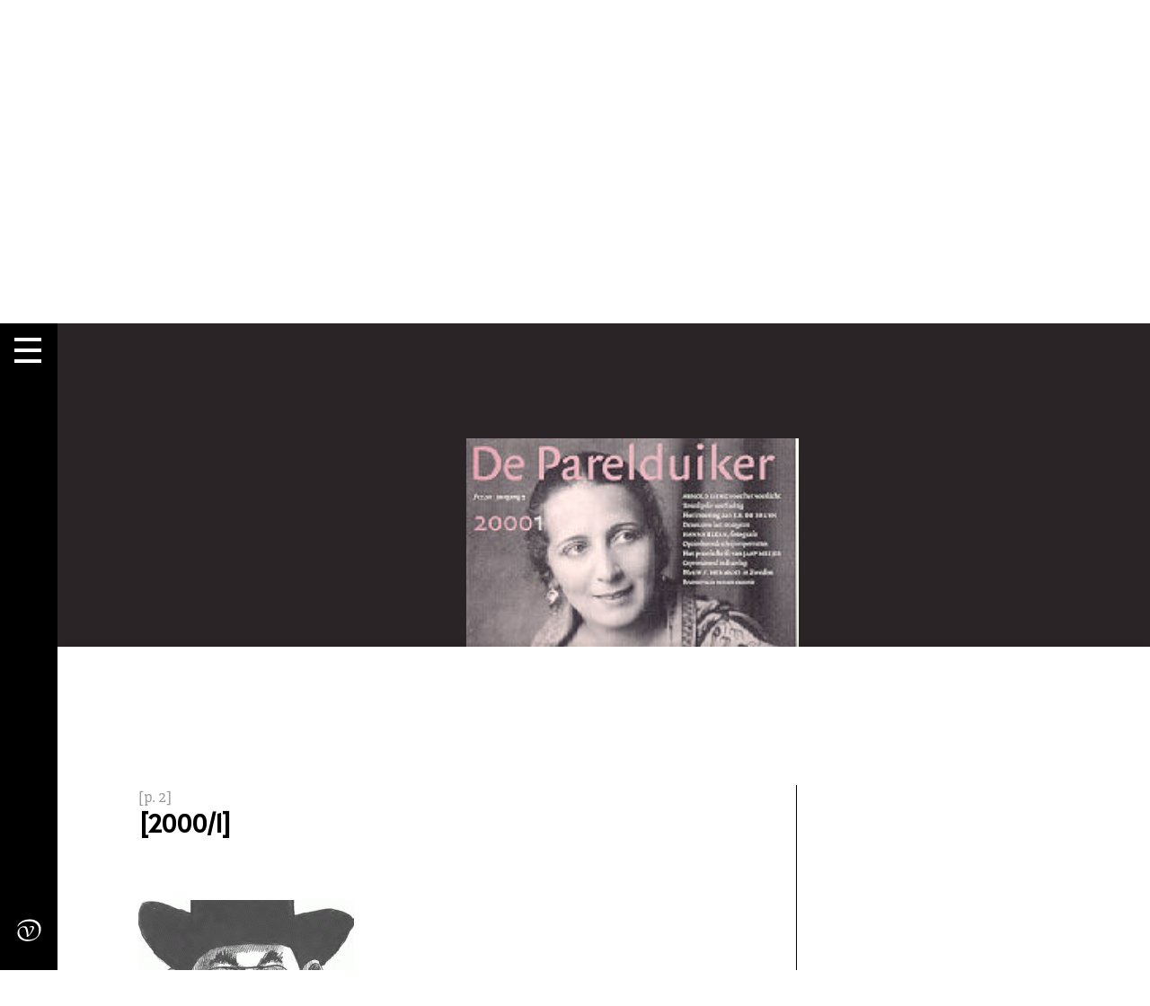

--- FILE ---
content_type: text/html; charset=UTF-8
request_url: https://parelduiker.nl/dbnl/frans-oerlemans-en-peter-janzenik-ben-niet-graag-op-een-bergarnold-ising-toneelspeler-van-tachtig/
body_size: 33594
content:
<!DOCTYPE html>

<html class="no-js" lang="nl-NL">

	<head>

		<meta charset="UTF-8">
		<meta name="viewport" content="width=device-width, initial-scale=1.0" >

		<link rel="profile" href="https://gmpg.org/xfn/11">
		
		<meta name='robots' content='index, follow, max-image-preview:large, max-snippet:-1, max-video-preview:-1' />
	<style>img:is([sizes="auto" i], [sizes^="auto," i]) { contain-intrinsic-size: 3000px 1500px }</style>
	
	<!-- This site is optimized with the Yoast SEO plugin v24.0 - https://yoast.com/wordpress/plugins/seo/ -->
	<title>Frans Oerlemans en Peter Janzen  ‘Ik ben niet graag op een berg’  Arnold Ising, toneelspeler van Tachtig - Parelduiker</title>
	<link rel="canonical" href="https://parelduiker.nl/dbnl/frans-oerlemans-en-peter-janzenik-ben-niet-graag-op-een-bergarnold-ising-toneelspeler-van-tachtig/" />
	<meta property="og:locale" content="nl_NL" />
	<meta property="og:type" content="article" />
	<meta property="og:title" content="Frans Oerlemans en Peter Janzen  ‘Ik ben niet graag op een berg’  Arnold Ising, toneelspeler van Tachtig - Parelduiker" />
	<meta property="og:description" content="[p. 2] [2000/1] Arnold Ising jr., getekend door Frits Müller [p. 3] Frans Oerlemans en Peter Janzen+ ‘Ik ben niet graag op een berg’ Arnold Ising, toneelspeler van Tachtig Op 11 oktober 1890 schrijft Lodewijk van Deyssel vanuit Bergen op Zoom, waar hij sinds een jaar domicilie houdt, aan de Gooise arts Frederik van Eeden: [&hellip;]" />
	<meta property="og:url" content="https://parelduiker.nl/dbnl/frans-oerlemans-en-peter-janzenik-ben-niet-graag-op-een-bergarnold-ising-toneelspeler-van-tachtig/" />
	<meta property="og:site_name" content="Parelduiker" />
	<meta property="article:modified_time" content="2021-02-26T14:14:15+00:00" />
	<meta property="og:image" content="http://parelduiker.nl/wp-content/uploads/2021/02/_par009200001ill0001-240x320.gif" />
	<meta name="twitter:card" content="summary_large_image" />
	<meta name="twitter:label1" content="Verwachte leestijd" />
	<meta name="twitter:data1" content="27 minuten" />
	<script type="application/ld+json" class="yoast-schema-graph">{"@context":"https://schema.org","@graph":[{"@type":"WebPage","@id":"https://parelduiker.nl/dbnl/frans-oerlemans-en-peter-janzenik-ben-niet-graag-op-een-bergarnold-ising-toneelspeler-van-tachtig/","url":"https://parelduiker.nl/dbnl/frans-oerlemans-en-peter-janzenik-ben-niet-graag-op-een-bergarnold-ising-toneelspeler-van-tachtig/","name":"Frans Oerlemans en Peter Janzen ‘Ik ben niet graag op een berg’ Arnold Ising, toneelspeler van Tachtig - Parelduiker","isPartOf":{"@id":"https://parelduiker.nl/#website"},"primaryImageOfPage":{"@id":"https://parelduiker.nl/dbnl/frans-oerlemans-en-peter-janzenik-ben-niet-graag-op-een-bergarnold-ising-toneelspeler-van-tachtig/#primaryimage"},"image":{"@id":"https://parelduiker.nl/dbnl/frans-oerlemans-en-peter-janzenik-ben-niet-graag-op-een-bergarnold-ising-toneelspeler-van-tachtig/#primaryimage"},"thumbnailUrl":"http://parelduiker.nl/wp-content/uploads/2021/02/_par009200001ill0001-240x320.gif","datePublished":"2021-02-26T14:14:11+00:00","dateModified":"2021-02-26T14:14:15+00:00","breadcrumb":{"@id":"https://parelduiker.nl/dbnl/frans-oerlemans-en-peter-janzenik-ben-niet-graag-op-een-bergarnold-ising-toneelspeler-van-tachtig/#breadcrumb"},"inLanguage":"nl-NL","potentialAction":[{"@type":"ReadAction","target":["https://parelduiker.nl/dbnl/frans-oerlemans-en-peter-janzenik-ben-niet-graag-op-een-bergarnold-ising-toneelspeler-van-tachtig/"]}]},{"@type":"ImageObject","inLanguage":"nl-NL","@id":"https://parelduiker.nl/dbnl/frans-oerlemans-en-peter-janzenik-ben-niet-graag-op-een-bergarnold-ising-toneelspeler-van-tachtig/#primaryimage","url":"https://parelduiker.nl/wp-content/uploads/2021/02/_par009200001ill0001.gif","contentUrl":"https://parelduiker.nl/wp-content/uploads/2021/02/_par009200001ill0001.gif","width":430,"height":700},{"@type":"BreadcrumbList","@id":"https://parelduiker.nl/dbnl/frans-oerlemans-en-peter-janzenik-ben-niet-graag-op-een-bergarnold-ising-toneelspeler-van-tachtig/#breadcrumb","itemListElement":[{"@type":"ListItem","position":1,"name":"Home","item":"https://parelduiker.nl/"},{"@type":"ListItem","position":2,"name":"DBNL","item":"https://parelduiker.nl/dbnl/"},{"@type":"ListItem","position":3,"name":"Frans Oerlemans en Peter Janzen ‘Ik ben niet graag op een berg’ Arnold Ising, toneelspeler van Tachtig"}]},{"@type":"WebSite","@id":"https://parelduiker.nl/#website","url":"https://parelduiker.nl/","name":"Parelduiker","description":"Tijdschrift over schrijvers, literatuur en hun geschiedenis","potentialAction":[{"@type":"SearchAction","target":{"@type":"EntryPoint","urlTemplate":"https://parelduiker.nl/?s={search_term_string}"},"query-input":{"@type":"PropertyValueSpecification","valueRequired":true,"valueName":"search_term_string"}}],"inLanguage":"nl-NL"}]}</script>
	<!-- / Yoast SEO plugin. -->


<link rel="alternate" type="application/rss+xml" title="Parelduiker &raquo; Feed" href="https://parelduiker.nl/feed/" />
<link rel="alternate" type="application/rss+xml" title="Parelduiker &raquo; Reactiesfeed" href="https://parelduiker.nl/comments/feed/" />
<script>
window._wpemojiSettings = {"baseUrl":"https:\/\/s.w.org\/images\/core\/emoji\/15.0.3\/72x72\/","ext":".png","svgUrl":"https:\/\/s.w.org\/images\/core\/emoji\/15.0.3\/svg\/","svgExt":".svg","source":{"concatemoji":"https:\/\/parelduiker.nl\/wp-includes\/js\/wp-emoji-release.min.js?ver=6.7.4"}};
/*! This file is auto-generated */
!function(i,n){var o,s,e;function c(e){try{var t={supportTests:e,timestamp:(new Date).valueOf()};sessionStorage.setItem(o,JSON.stringify(t))}catch(e){}}function p(e,t,n){e.clearRect(0,0,e.canvas.width,e.canvas.height),e.fillText(t,0,0);var t=new Uint32Array(e.getImageData(0,0,e.canvas.width,e.canvas.height).data),r=(e.clearRect(0,0,e.canvas.width,e.canvas.height),e.fillText(n,0,0),new Uint32Array(e.getImageData(0,0,e.canvas.width,e.canvas.height).data));return t.every(function(e,t){return e===r[t]})}function u(e,t,n){switch(t){case"flag":return n(e,"\ud83c\udff3\ufe0f\u200d\u26a7\ufe0f","\ud83c\udff3\ufe0f\u200b\u26a7\ufe0f")?!1:!n(e,"\ud83c\uddfa\ud83c\uddf3","\ud83c\uddfa\u200b\ud83c\uddf3")&&!n(e,"\ud83c\udff4\udb40\udc67\udb40\udc62\udb40\udc65\udb40\udc6e\udb40\udc67\udb40\udc7f","\ud83c\udff4\u200b\udb40\udc67\u200b\udb40\udc62\u200b\udb40\udc65\u200b\udb40\udc6e\u200b\udb40\udc67\u200b\udb40\udc7f");case"emoji":return!n(e,"\ud83d\udc26\u200d\u2b1b","\ud83d\udc26\u200b\u2b1b")}return!1}function f(e,t,n){var r="undefined"!=typeof WorkerGlobalScope&&self instanceof WorkerGlobalScope?new OffscreenCanvas(300,150):i.createElement("canvas"),a=r.getContext("2d",{willReadFrequently:!0}),o=(a.textBaseline="top",a.font="600 32px Arial",{});return e.forEach(function(e){o[e]=t(a,e,n)}),o}function t(e){var t=i.createElement("script");t.src=e,t.defer=!0,i.head.appendChild(t)}"undefined"!=typeof Promise&&(o="wpEmojiSettingsSupports",s=["flag","emoji"],n.supports={everything:!0,everythingExceptFlag:!0},e=new Promise(function(e){i.addEventListener("DOMContentLoaded",e,{once:!0})}),new Promise(function(t){var n=function(){try{var e=JSON.parse(sessionStorage.getItem(o));if("object"==typeof e&&"number"==typeof e.timestamp&&(new Date).valueOf()<e.timestamp+604800&&"object"==typeof e.supportTests)return e.supportTests}catch(e){}return null}();if(!n){if("undefined"!=typeof Worker&&"undefined"!=typeof OffscreenCanvas&&"undefined"!=typeof URL&&URL.createObjectURL&&"undefined"!=typeof Blob)try{var e="postMessage("+f.toString()+"("+[JSON.stringify(s),u.toString(),p.toString()].join(",")+"));",r=new Blob([e],{type:"text/javascript"}),a=new Worker(URL.createObjectURL(r),{name:"wpTestEmojiSupports"});return void(a.onmessage=function(e){c(n=e.data),a.terminate(),t(n)})}catch(e){}c(n=f(s,u,p))}t(n)}).then(function(e){for(var t in e)n.supports[t]=e[t],n.supports.everything=n.supports.everything&&n.supports[t],"flag"!==t&&(n.supports.everythingExceptFlag=n.supports.everythingExceptFlag&&n.supports[t]);n.supports.everythingExceptFlag=n.supports.everythingExceptFlag&&!n.supports.flag,n.DOMReady=!1,n.readyCallback=function(){n.DOMReady=!0}}).then(function(){return e}).then(function(){var e;n.supports.everything||(n.readyCallback(),(e=n.source||{}).concatemoji?t(e.concatemoji):e.wpemoji&&e.twemoji&&(t(e.twemoji),t(e.wpemoji)))}))}((window,document),window._wpemojiSettings);
</script>
<style id='wp-emoji-styles-inline-css'>

	img.wp-smiley, img.emoji {
		display: inline !important;
		border: none !important;
		box-shadow: none !important;
		height: 1em !important;
		width: 1em !important;
		margin: 0 0.07em !important;
		vertical-align: -0.1em !important;
		background: none !important;
		padding: 0 !important;
	}
</style>
<link rel='stylesheet' id='wp-block-library-css' href='https://parelduiker.nl/wp-includes/css/dist/block-library/style.min.css?ver=6.7.4' media='all' />
<link rel='stylesheet' id='wp-components-css' href='https://parelduiker.nl/wp-includes/css/dist/components/style.min.css?ver=6.7.4' media='all' />
<link rel='stylesheet' id='wp-preferences-css' href='https://parelduiker.nl/wp-includes/css/dist/preferences/style.min.css?ver=6.7.4' media='all' />
<link rel='stylesheet' id='wp-block-editor-css' href='https://parelduiker.nl/wp-includes/css/dist/block-editor/style.min.css?ver=6.7.4' media='all' />
<link rel='stylesheet' id='wp-reusable-blocks-css' href='https://parelduiker.nl/wp-includes/css/dist/reusable-blocks/style.min.css?ver=6.7.4' media='all' />
<link rel='stylesheet' id='wp-patterns-css' href='https://parelduiker.nl/wp-includes/css/dist/patterns/style.min.css?ver=6.7.4' media='all' />
<link rel='stylesheet' id='wp-editor-css' href='https://parelduiker.nl/wp-includes/css/dist/editor/style.min.css?ver=6.7.4' media='all' />
<link rel='stylesheet' id='algori_pdf_viewer-cgb-style-css-css' href='https://parelduiker.nl/wp-content/plugins/algori-pdf-viewer-pro/dist/blocks.style.build.css' media='all' />
<style id='classic-theme-styles-inline-css'>
/*! This file is auto-generated */
.wp-block-button__link{color:#fff;background-color:#32373c;border-radius:9999px;box-shadow:none;text-decoration:none;padding:calc(.667em + 2px) calc(1.333em + 2px);font-size:1.125em}.wp-block-file__button{background:#32373c;color:#fff;text-decoration:none}
</style>
<style id='global-styles-inline-css'>
:root{--wp--preset--aspect-ratio--square: 1;--wp--preset--aspect-ratio--4-3: 4/3;--wp--preset--aspect-ratio--3-4: 3/4;--wp--preset--aspect-ratio--3-2: 3/2;--wp--preset--aspect-ratio--2-3: 2/3;--wp--preset--aspect-ratio--16-9: 16/9;--wp--preset--aspect-ratio--9-16: 9/16;--wp--preset--color--black: #000000;--wp--preset--color--cyan-bluish-gray: #abb8c3;--wp--preset--color--white: #ffffff;--wp--preset--color--pale-pink: #f78da7;--wp--preset--color--vivid-red: #cf2e2e;--wp--preset--color--luminous-vivid-orange: #ff6900;--wp--preset--color--luminous-vivid-amber: #fcb900;--wp--preset--color--light-green-cyan: #7bdcb5;--wp--preset--color--vivid-green-cyan: #00d084;--wp--preset--color--pale-cyan-blue: #8ed1fc;--wp--preset--color--vivid-cyan-blue: #0693e3;--wp--preset--color--vivid-purple: #9b51e0;--wp--preset--color--accent: #e22658;--wp--preset--color--primary: #000000;--wp--preset--color--secondary: #6d6d6d;--wp--preset--color--subtle-background: #dbdbdb;--wp--preset--color--background: #ffffff;--wp--preset--gradient--vivid-cyan-blue-to-vivid-purple: linear-gradient(135deg,rgba(6,147,227,1) 0%,rgb(155,81,224) 100%);--wp--preset--gradient--light-green-cyan-to-vivid-green-cyan: linear-gradient(135deg,rgb(122,220,180) 0%,rgb(0,208,130) 100%);--wp--preset--gradient--luminous-vivid-amber-to-luminous-vivid-orange: linear-gradient(135deg,rgba(252,185,0,1) 0%,rgba(255,105,0,1) 100%);--wp--preset--gradient--luminous-vivid-orange-to-vivid-red: linear-gradient(135deg,rgba(255,105,0,1) 0%,rgb(207,46,46) 100%);--wp--preset--gradient--very-light-gray-to-cyan-bluish-gray: linear-gradient(135deg,rgb(238,238,238) 0%,rgb(169,184,195) 100%);--wp--preset--gradient--cool-to-warm-spectrum: linear-gradient(135deg,rgb(74,234,220) 0%,rgb(151,120,209) 20%,rgb(207,42,186) 40%,rgb(238,44,130) 60%,rgb(251,105,98) 80%,rgb(254,248,76) 100%);--wp--preset--gradient--blush-light-purple: linear-gradient(135deg,rgb(255,206,236) 0%,rgb(152,150,240) 100%);--wp--preset--gradient--blush-bordeaux: linear-gradient(135deg,rgb(254,205,165) 0%,rgb(254,45,45) 50%,rgb(107,0,62) 100%);--wp--preset--gradient--luminous-dusk: linear-gradient(135deg,rgb(255,203,112) 0%,rgb(199,81,192) 50%,rgb(65,88,208) 100%);--wp--preset--gradient--pale-ocean: linear-gradient(135deg,rgb(255,245,203) 0%,rgb(182,227,212) 50%,rgb(51,167,181) 100%);--wp--preset--gradient--electric-grass: linear-gradient(135deg,rgb(202,248,128) 0%,rgb(113,206,126) 100%);--wp--preset--gradient--midnight: linear-gradient(135deg,rgb(2,3,129) 0%,rgb(40,116,252) 100%);--wp--preset--font-size--small: 18px;--wp--preset--font-size--medium: 20px;--wp--preset--font-size--large: 26.25px;--wp--preset--font-size--x-large: 42px;--wp--preset--font-size--normal: 21px;--wp--preset--font-size--larger: 32px;--wp--preset--spacing--20: 0.44rem;--wp--preset--spacing--30: 0.67rem;--wp--preset--spacing--40: 1rem;--wp--preset--spacing--50: 1.5rem;--wp--preset--spacing--60: 2.25rem;--wp--preset--spacing--70: 3.38rem;--wp--preset--spacing--80: 5.06rem;--wp--preset--shadow--natural: 6px 6px 9px rgba(0, 0, 0, 0.2);--wp--preset--shadow--deep: 12px 12px 50px rgba(0, 0, 0, 0.4);--wp--preset--shadow--sharp: 6px 6px 0px rgba(0, 0, 0, 0.2);--wp--preset--shadow--outlined: 6px 6px 0px -3px rgba(255, 255, 255, 1), 6px 6px rgba(0, 0, 0, 1);--wp--preset--shadow--crisp: 6px 6px 0px rgba(0, 0, 0, 1);}:where(.is-layout-flex){gap: 0.5em;}:where(.is-layout-grid){gap: 0.5em;}body .is-layout-flex{display: flex;}.is-layout-flex{flex-wrap: wrap;align-items: center;}.is-layout-flex > :is(*, div){margin: 0;}body .is-layout-grid{display: grid;}.is-layout-grid > :is(*, div){margin: 0;}:where(.wp-block-columns.is-layout-flex){gap: 2em;}:where(.wp-block-columns.is-layout-grid){gap: 2em;}:where(.wp-block-post-template.is-layout-flex){gap: 1.25em;}:where(.wp-block-post-template.is-layout-grid){gap: 1.25em;}.has-black-color{color: var(--wp--preset--color--black) !important;}.has-cyan-bluish-gray-color{color: var(--wp--preset--color--cyan-bluish-gray) !important;}.has-white-color{color: var(--wp--preset--color--white) !important;}.has-pale-pink-color{color: var(--wp--preset--color--pale-pink) !important;}.has-vivid-red-color{color: var(--wp--preset--color--vivid-red) !important;}.has-luminous-vivid-orange-color{color: var(--wp--preset--color--luminous-vivid-orange) !important;}.has-luminous-vivid-amber-color{color: var(--wp--preset--color--luminous-vivid-amber) !important;}.has-light-green-cyan-color{color: var(--wp--preset--color--light-green-cyan) !important;}.has-vivid-green-cyan-color{color: var(--wp--preset--color--vivid-green-cyan) !important;}.has-pale-cyan-blue-color{color: var(--wp--preset--color--pale-cyan-blue) !important;}.has-vivid-cyan-blue-color{color: var(--wp--preset--color--vivid-cyan-blue) !important;}.has-vivid-purple-color{color: var(--wp--preset--color--vivid-purple) !important;}.has-black-background-color{background-color: var(--wp--preset--color--black) !important;}.has-cyan-bluish-gray-background-color{background-color: var(--wp--preset--color--cyan-bluish-gray) !important;}.has-white-background-color{background-color: var(--wp--preset--color--white) !important;}.has-pale-pink-background-color{background-color: var(--wp--preset--color--pale-pink) !important;}.has-vivid-red-background-color{background-color: var(--wp--preset--color--vivid-red) !important;}.has-luminous-vivid-orange-background-color{background-color: var(--wp--preset--color--luminous-vivid-orange) !important;}.has-luminous-vivid-amber-background-color{background-color: var(--wp--preset--color--luminous-vivid-amber) !important;}.has-light-green-cyan-background-color{background-color: var(--wp--preset--color--light-green-cyan) !important;}.has-vivid-green-cyan-background-color{background-color: var(--wp--preset--color--vivid-green-cyan) !important;}.has-pale-cyan-blue-background-color{background-color: var(--wp--preset--color--pale-cyan-blue) !important;}.has-vivid-cyan-blue-background-color{background-color: var(--wp--preset--color--vivid-cyan-blue) !important;}.has-vivid-purple-background-color{background-color: var(--wp--preset--color--vivid-purple) !important;}.has-black-border-color{border-color: var(--wp--preset--color--black) !important;}.has-cyan-bluish-gray-border-color{border-color: var(--wp--preset--color--cyan-bluish-gray) !important;}.has-white-border-color{border-color: var(--wp--preset--color--white) !important;}.has-pale-pink-border-color{border-color: var(--wp--preset--color--pale-pink) !important;}.has-vivid-red-border-color{border-color: var(--wp--preset--color--vivid-red) !important;}.has-luminous-vivid-orange-border-color{border-color: var(--wp--preset--color--luminous-vivid-orange) !important;}.has-luminous-vivid-amber-border-color{border-color: var(--wp--preset--color--luminous-vivid-amber) !important;}.has-light-green-cyan-border-color{border-color: var(--wp--preset--color--light-green-cyan) !important;}.has-vivid-green-cyan-border-color{border-color: var(--wp--preset--color--vivid-green-cyan) !important;}.has-pale-cyan-blue-border-color{border-color: var(--wp--preset--color--pale-cyan-blue) !important;}.has-vivid-cyan-blue-border-color{border-color: var(--wp--preset--color--vivid-cyan-blue) !important;}.has-vivid-purple-border-color{border-color: var(--wp--preset--color--vivid-purple) !important;}.has-vivid-cyan-blue-to-vivid-purple-gradient-background{background: var(--wp--preset--gradient--vivid-cyan-blue-to-vivid-purple) !important;}.has-light-green-cyan-to-vivid-green-cyan-gradient-background{background: var(--wp--preset--gradient--light-green-cyan-to-vivid-green-cyan) !important;}.has-luminous-vivid-amber-to-luminous-vivid-orange-gradient-background{background: var(--wp--preset--gradient--luminous-vivid-amber-to-luminous-vivid-orange) !important;}.has-luminous-vivid-orange-to-vivid-red-gradient-background{background: var(--wp--preset--gradient--luminous-vivid-orange-to-vivid-red) !important;}.has-very-light-gray-to-cyan-bluish-gray-gradient-background{background: var(--wp--preset--gradient--very-light-gray-to-cyan-bluish-gray) !important;}.has-cool-to-warm-spectrum-gradient-background{background: var(--wp--preset--gradient--cool-to-warm-spectrum) !important;}.has-blush-light-purple-gradient-background{background: var(--wp--preset--gradient--blush-light-purple) !important;}.has-blush-bordeaux-gradient-background{background: var(--wp--preset--gradient--blush-bordeaux) !important;}.has-luminous-dusk-gradient-background{background: var(--wp--preset--gradient--luminous-dusk) !important;}.has-pale-ocean-gradient-background{background: var(--wp--preset--gradient--pale-ocean) !important;}.has-electric-grass-gradient-background{background: var(--wp--preset--gradient--electric-grass) !important;}.has-midnight-gradient-background{background: var(--wp--preset--gradient--midnight) !important;}.has-small-font-size{font-size: var(--wp--preset--font-size--small) !important;}.has-medium-font-size{font-size: var(--wp--preset--font-size--medium) !important;}.has-large-font-size{font-size: var(--wp--preset--font-size--large) !important;}.has-x-large-font-size{font-size: var(--wp--preset--font-size--x-large) !important;}
:where(.wp-block-post-template.is-layout-flex){gap: 1.25em;}:where(.wp-block-post-template.is-layout-grid){gap: 1.25em;}
:where(.wp-block-columns.is-layout-flex){gap: 2em;}:where(.wp-block-columns.is-layout-grid){gap: 2em;}
:root :where(.wp-block-pullquote){font-size: 1.5em;line-height: 1.6;}
</style>
<link rel='stylesheet' id='contact-form-7-css' href='https://parelduiker.nl/wp-content/plugins/contact-form-7/includes/css/styles.css?ver=6.0.1' media='all' />
<link rel='stylesheet' id='wpfts_jquery-ui-styles-css' href='https://parelduiker.nl/wp-content/plugins/fulltext-search/style/wpfts_autocomplete.css?ver=1.78.258' media='all' />
<link rel='stylesheet' id='parelduiker-style-css' href='https://parelduiker.nl/wp-content/themes/parelduiker/css/style.css?ver=1.1.0' media='all' />
<style id='parelduiker-style-inline-css'>
.color-accent,.color-accent-hover:hover,.color-accent-hover:focus,:root .has-accent-color,.has-drop-cap:not(:focus):first-letter,.wp-block-button.is-style-outline { color: #e22658; }blockquote,.border-color-accent,.border-color-accent-hover:hover,.border-color-accent-hover:focus { border-color: #e22658; }button,.button,.faux-button,.wp-block-button__link,.wp-block-file .wp-block-file__button,input[type="button"],input[type="reset"],input[type="submit"],.bg-accent,.bg-accent-hover:hover,.bg-accent-hover:focus,:root .has-accent-background-color,.comment-reply-link { background-color: #e22658; }.fill-children-accent,.fill-children-accent * { fill: #e22658; }:root .has-background-color,button,.button,.faux-button,.wp-block-button__link,.wp-block-file__button,input[type="button"],input[type="reset"],input[type="submit"],.wp-block-button,.comment-reply-link,.has-background.has-primary-background-color:not(.has-text-color),.has-background.has-primary-background-color *:not(.has-text-color),.has-background.has-accent-background-color:not(.has-text-color),.has-background.has-accent-background-color *:not(.has-text-color) { color: #ffffff; }:root .has-background-background-color { background-color: #ffffff; }body,.entry-title a,:root .has-primary-color,a { color: #000000; }:root .has-primary-background-color { background-color: #000000; }cite,figcaption,.wp-caption-text,.post-meta,.entry-content .wp-block-archives li,.entry-content .wp-block-categories li,.entry-content .wp-block-latest-posts li,.wp-block-latest-comments__comment-date,.wp-block-latest-posts__post-date,.wp-block-embed figcaption,.wp-block-image figcaption,.wp-block-pullquote cite,.comment-metadata,.comment-respond .comment-notes,.comment-respond .logged-in-as,.pagination .dots,.entry-content hr:not(.has-background),hr.styled-separator,:root .has-secondary-color { color: #6d6d6d; }:root .has-secondary-background-color { background-color: #6d6d6d; }pre,fieldset,input,textarea,table,table *,hr { border-color: #dbdbdb; }caption,code,code,kbd,samp,.wp-block-table.is-style-stripes tbody tr:nth-child(odd),:root .has-subtle-background-background-color { background-color: #dbdbdb; }.wp-block-table.is-style-stripes { border-bottom-color: #dbdbdb; }.wp-block-latest-posts.is-grid li { border-top-color: #dbdbdb; }:root .has-subtle-background-color { color: #dbdbdb; }body:not(.overlay-header) .primary-menu > li > a,body:not(.overlay-header) .primary-menu > li > .icon,.modal-menu a,#site-footer .wp-block-button.is-style-outline,.wp-block-pullquote:before,.singular:not(.overlay-header) .entry-header a,.archive-header a,.header-footer-group .color-accent,.header-footer-group .color-accent-hover:hover { color: #0a0002; }.social-icons a,#site-footer button:not(.toggle),#site-footer .button,#site-footer .faux-button,#site-footer .wp-block-button__link,#site-footer .wp-block-file__button,#site-footer input[type="button"],#site-footer input[type="reset"],#site-footer input[type="submit"] { background-color: #0a0002; }.social-icons a,body:not(.overlay-header) .primary-menu ul,.header-footer-group button,.header-footer-group .button,.header-footer-group .faux-button,.header-footer-group .wp-block-button:not(.is-style-outline) .wp-block-button__link,.header-footer-group .wp-block-file__button,.header-footer-group input[type="button"],.header-footer-group input[type="reset"],.header-footer-group input[type="submit"] { color: #dd3333; }#site-header,.footer-nav-widgets-wrapper,#site-footer,.menu-modal,.menu-modal-inner,.search-modal-inner,.archive-header,.singular .entry-header,.singular .featured-media:before,.wp-block-pullquote:before { background-color: #dd3333; }.header-footer-group,body:not(.overlay-header) #site-header .toggle,.menu-modal .toggle { color: #000000; }body:not(.overlay-header) .primary-menu ul { background-color: #000000; }body:not(.overlay-header) .primary-menu > li > ul:after { border-bottom-color: #000000; }body:not(.overlay-header) .primary-menu ul ul:after { border-left-color: #000000; }.site-description,body:not(.overlay-header) .toggle-inner .toggle-text,.widget .post-date,.widget .rss-date,.widget_archive li,.widget_categories li,.widget cite,.widget_pages li,.widget_meta li,.widget_nav_menu li,.powered-by-wordpress,.to-the-top,.singular .entry-header .post-meta,.singular:not(.overlay-header) .entry-header .post-meta a { color: #000000; }.header-footer-group pre,.header-footer-group fieldset,.header-footer-group input,.header-footer-group textarea,.header-footer-group table,.header-footer-group table *,.footer-nav-widgets-wrapper,#site-footer,.menu-modal nav *,.footer-widgets-outer-wrapper,.footer-top { border-color: #be1c1c; }.header-footer-group table caption,body:not(.overlay-header) .header-inner .toggle-wrapper::before { background-color: #be1c1c; }.parelduiker-pay-off { background-color: #005bc0; }.parelduiker-footer { background-color: #ffffff; }
</style>
<link rel='stylesheet' id='parelduiker-print-style-css' href='https://parelduiker.nl/wp-content/themes/parelduiker/print.css?ver=1.1.0' media='print' />
<link rel='stylesheet' id='custom-scrollbar-style-css' href='https://parelduiker.nl/wp-content/themes/parelduiker/css/jquery.mCustomScrollbar.css?ver=6.7.4' media='all' />
<script src="https://parelduiker.nl/wp-includes/js/dist/hooks.min.js?ver=4d63a3d491d11ffd8ac6" id="wp-hooks-js"></script>
<script src="https://parelduiker.nl/wp-includes/js/dist/i18n.min.js?ver=5e580eb46a90c2b997e6" id="wp-i18n-js"></script>
<script id="wp-i18n-js-after">
wp.i18n.setLocaleData( { 'text direction\u0004ltr': [ 'ltr' ] } );
</script>
<script src="https://parelduiker.nl/wp-includes/js/jquery/jquery.min.js?ver=3.7.1" id="jquery-core-js"></script>
<script src="https://parelduiker.nl/wp-includes/js/jquery/jquery-migrate.min.js?ver=3.4.1" id="jquery-migrate-js"></script>
<script src="https://parelduiker.nl/wp-includes/js/jquery/ui/core.min.js?ver=1.13.3" id="jquery-ui-core-js"></script>
<script src="https://parelduiker.nl/wp-includes/js/jquery/ui/menu.min.js?ver=1.13.3" id="jquery-ui-menu-js"></script>
<script src="https://parelduiker.nl/wp-includes/js/dist/dom-ready.min.js?ver=f77871ff7694fffea381" id="wp-dom-ready-js"></script>
<script id="wp-a11y-js-translations">
( function( domain, translations ) {
	var localeData = translations.locale_data[ domain ] || translations.locale_data.messages;
	localeData[""].domain = domain;
	wp.i18n.setLocaleData( localeData, domain );
} )( "default", {"translation-revision-date":"2025-10-30 13:15:15+0000","generator":"GlotPress\/4.0.3","domain":"messages","locale_data":{"messages":{"":{"domain":"messages","plural-forms":"nplurals=2; plural=n != 1;","lang":"nl"},"Notifications":["Meldingen"]}},"comment":{"reference":"wp-includes\/js\/dist\/a11y.js"}} );
</script>
<script src="https://parelduiker.nl/wp-includes/js/dist/a11y.min.js?ver=3156534cc54473497e14" id="wp-a11y-js"></script>
<script src="https://parelduiker.nl/wp-includes/js/jquery/ui/autocomplete.min.js?ver=1.13.3" id="jquery-ui-autocomplete-js"></script>
<script src="https://parelduiker.nl/wp-content/plugins/fulltext-search/js/wpfts_frontend.js?ver=1.78.258" id="wpfts_frontend-js"></script>
<script src="https://parelduiker.nl/wp-content/themes/parelduiker/js-prod/jquery.mCustomScrollbar.js?ver=1.1.0" id="custom-scrollbar-js-js"></script>
<script id="parelduiker-js-js-extra">
var myAjax = {"ajaxurl":"https:\/\/parelduiker.nl\/wp-admin\/admin-ajax.php"};
</script>
<script src="https://parelduiker.nl/wp-content/themes/parelduiker/js-prod/parelduiker.js?ver=1.1.0" id="parelduiker-js-js" async></script>
<script src="https://www.google.com/recaptcha/api.js?render=6Lf-bU0pAAAAADd53aY0Njq8yRQmw09DUFEINfZH&amp;ver=3.0" id="google-recaptcha-js"></script>
<script src="https://parelduiker.nl/wp-content/themes/parelduiker/js-prod/recaptcha.js?ver=6.7.4" id="restyle-recaptcha-js"></script>
<link rel="https://api.w.org/" href="https://parelduiker.nl/wp-json/" /><link rel="alternate" title="JSON" type="application/json" href="https://parelduiker.nl/wp-json/wp/v2/dbnl/13497" /><link rel="EditURI" type="application/rsd+xml" title="RSD" href="https://parelduiker.nl/xmlrpc.php?rsd" />
<meta name="generator" content="WordPress 6.7.4" />
<link rel='shortlink' href='https://parelduiker.nl/?p=13497' />
<link rel="alternate" title="oEmbed (JSON)" type="application/json+oembed" href="https://parelduiker.nl/wp-json/oembed/1.0/embed?url=https%3A%2F%2Fparelduiker.nl%2Fdbnl%2Ffrans-oerlemans-en-peter-janzenik-ben-niet-graag-op-een-bergarnold-ising-toneelspeler-van-tachtig%2F" />
<link rel="alternate" title="oEmbed (XML)" type="text/xml+oembed" href="https://parelduiker.nl/wp-json/oembed/1.0/embed?url=https%3A%2F%2Fparelduiker.nl%2Fdbnl%2Ffrans-oerlemans-en-peter-janzenik-ben-niet-graag-op-een-bergarnold-ising-toneelspeler-van-tachtig%2F&#038;format=xml" />
<script type="text/javascript">
		document.wpfts_ajaxurl = "https://parelduiker.nl/wp-admin/admin-ajax.php";
	</script>
		<!-- GA Google Analytics @ https://m0n.co/ga -->
		<script async src="https://www.googletagmanager.com/gtag/js?id=G-WHW7831JHZ"></script>
		<script>
			window.dataLayer = window.dataLayer || [];
			function gtag(){dataLayer.push(arguments);}
			gtag('js', new Date());
			gtag('config', 'G-WHW7831JHZ');
		</script>

		<script>document.documentElement.className = document.documentElement.className.replace( 'no-js', 'js' );</script>
	<link rel="icon" href="https://parelduiker.nl/wp-content/uploads/2026/01/cropped-parelduiker-32x32.png" sizes="32x32" />
<link rel="icon" href="https://parelduiker.nl/wp-content/uploads/2026/01/cropped-parelduiker-192x192.png" sizes="192x192" />
<link rel="apple-touch-icon" href="https://parelduiker.nl/wp-content/uploads/2026/01/cropped-parelduiker-180x180.png" />
<meta name="msapplication-TileImage" content="https://parelduiker.nl/wp-content/uploads/2026/01/cropped-parelduiker-270x270.png" />

	</head>

	<body class="dbnl-template-default single single-dbnl postid-13497 wp-embed-responsive singular enable-search-modal missing-post-thumbnail has-single-pagination not-showing-comments hide-avatars footer-top-visible">
				
		<a class="skip-link screen-reader-text" href="#site-content">Skip to the content</a>		

		
		<header id="site-header" class="header-footer-group" role="banner">
			<div class="parelduiker-main-menu">
				<div class="menu-container" >
												<nav class="primary-menu-wrapper" aria-label="Horizontal" role="navigation" >
								<ul class="primary-menu reset-list-style">
								<li id="menu-item-2067" class="menu-item menu-item-type-post_type menu-item-object-page menu-item-home menu-item-2067"><a href="https://parelduiker.nl/">Voorpagina</a></li>
<li id="menu-item-552" class="menu-item menu-item-type-custom menu-item-object-custom menu-item-552"><a href="https://parelduiker.nl/parelduiker/de-parelduiker-2025-4/">Laatste nummer</a></li>
<li id="menu-item-2024" class="menu-item menu-item-type-post_type_archive menu-item-object-parelduiker menu-item-2024"><a href="https://parelduiker.nl/parelduiker/">Verschenen nummers</a></li>
<li id="menu-item-2029" class="menu-item menu-item-type-post_type menu-item-object-page menu-item-2029"><a href="https://parelduiker.nl/de-parelduiker/">Over ons</a></li>
<li id="menu-item-1471" class="menu-item menu-item-type-post_type menu-item-object-page menu-item-1471"><a href="https://parelduiker.nl/abonnement/">Word abonnee</a></li>
<li id="menu-item-16955" class="menu-item menu-item-type-post_type menu-item-object-page menu-item-16955"><a href="https://parelduiker.nl/de-parelduiker/losse-nummers/">Losse nummers</a></li>
<li id="menu-item-2030" class="menu-item menu-item-type-post_type menu-item-object-page menu-item-2030"><a href="https://parelduiker.nl/stichting-vrienden-van-de-parelduiker/">Word vriend</a></li>

								</ul>

							</nav><!-- .primary-menu-wrapper -->
					


					</div><!-- /.menu-container -->

				<div class="main-menu-zoek-and-soc">
					<div class="menu-zoek">
						<form role="search" method="get" class="search-form" action="https://parelduiker.nl/">
				<label>
					<span class="screen-reader-text">Zoeken naar:</span>
					<input type="search" class="search-field" placeholder="Zoeken &hellip;" value="" name="s" />
				</label>
				<input type="submit" class="search-submit" value="Zoeken" />
			</form>					</div>
					<div class="social-menu">

					
						<nav aria-label="Social links" class="menu-panel-social-wrapper">

							<ul class="social-menu reset-list-style social-icons fill-children-current-color">

							<li id="menu-item-561" class="menu-item menu-item-type-custom menu-item-object-custom menu-item-561"><a href="https://www.facebook.com/deparelduiker"><span class="screen-reader-text">Facebook</span><svg class="svg-icon" aria-hidden="true" role="img" focusable="false" width="24" height="24" viewBox="0 0 24 24" xmlns="http://www.w3.org/2000/svg"><path d="M12 2C6.5 2 2 6.5 2 12c0 5 3.7 9.1 8.4 9.9v-7H7.9V12h2.5V9.8c0-2.5 1.5-3.9 3.8-3.9 1.1 0 2.2.2 2.2.2v2.5h-1.3c-1.2 0-1.6.8-1.6 1.6V12h2.8l-.4 2.9h-2.3v7C18.3 21.1 22 17 22 12c0-5.5-4.5-10-10-10z"></path></svg></a></li>
<li id="menu-item-562" class="menu-item menu-item-type-custom menu-item-object-custom menu-item-562"><a href="https://twitter.com/deparelduiker"><span class="screen-reader-text">Twitter</span><svg class="svg-icon" aria-hidden="true" role="img" focusable="false" width="24" height="24" viewBox="0 0 24 24" xmlns="http://www.w3.org/2000/svg"><path d="M22.23,5.924c-0.736,0.326-1.527,0.547-2.357,0.646c0.847-0.508,1.498-1.312,1.804-2.27 c-0.793,0.47-1.671,0.812-2.606,0.996C18.324,4.498,17.257,4,16.077,4c-2.266,0-4.103,1.837-4.103,4.103 c0,0.322,0.036,0.635,0.106,0.935C8.67,8.867,5.647,7.234,3.623,4.751C3.27,5.357,3.067,6.062,3.067,6.814 c0,1.424,0.724,2.679,1.825,3.415c-0.673-0.021-1.305-0.206-1.859-0.513c0,0.017,0,0.034,0,0.052c0,1.988,1.414,3.647,3.292,4.023 c-0.344,0.094-0.707,0.144-1.081,0.144c-0.264,0-0.521-0.026-0.772-0.074c0.522,1.63,2.038,2.816,3.833,2.85 c-1.404,1.1-3.174,1.756-5.096,1.756c-0.331,0-0.658-0.019-0.979-0.057c1.816,1.164,3.973,1.843,6.29,1.843 c7.547,0,11.675-6.252,11.675-11.675c0-0.178-0.004-0.355-0.012-0.531C20.985,7.47,21.68,6.747,22.23,5.924z"></path></svg></a></li>
<li id="menu-item-563" class="menu-item menu-item-type-custom menu-item-object-custom menu-item-563"><a href="https://www.instagram.com/tijdschriftdeparelduiker/"><span class="screen-reader-text">Instagram</span><svg class="svg-icon" aria-hidden="true" role="img" focusable="false" width="24" height="24" viewBox="0 0 24 24" xmlns="http://www.w3.org/2000/svg"><path d="M12,4.622c2.403,0,2.688,0.009,3.637,0.052c0.877,0.04,1.354,0.187,1.671,0.31c0.42,0.163,0.72,0.358,1.035,0.673 c0.315,0.315,0.51,0.615,0.673,1.035c0.123,0.317,0.27,0.794,0.31,1.671c0.043,0.949,0.052,1.234,0.052,3.637 s-0.009,2.688-0.052,3.637c-0.04,0.877-0.187,1.354-0.31,1.671c-0.163,0.42-0.358,0.72-0.673,1.035 c-0.315,0.315-0.615,0.51-1.035,0.673c-0.317,0.123-0.794,0.27-1.671,0.31c-0.949,0.043-1.233,0.052-3.637,0.052 s-2.688-0.009-3.637-0.052c-0.877-0.04-1.354-0.187-1.671-0.31c-0.42-0.163-0.72-0.358-1.035-0.673 c-0.315-0.315-0.51-0.615-0.673-1.035c-0.123-0.317-0.27-0.794-0.31-1.671C4.631,14.688,4.622,14.403,4.622,12 s0.009-2.688,0.052-3.637c0.04-0.877,0.187-1.354,0.31-1.671c0.163-0.42,0.358-0.72,0.673-1.035 c0.315-0.315,0.615-0.51,1.035-0.673c0.317-0.123,0.794-0.27,1.671-0.31C9.312,4.631,9.597,4.622,12,4.622 M12,3 C9.556,3,9.249,3.01,8.289,3.054C7.331,3.098,6.677,3.25,6.105,3.472C5.513,3.702,5.011,4.01,4.511,4.511 c-0.5,0.5-0.808,1.002-1.038,1.594C3.25,6.677,3.098,7.331,3.054,8.289C3.01,9.249,3,9.556,3,12c0,2.444,0.01,2.751,0.054,3.711 c0.044,0.958,0.196,1.612,0.418,2.185c0.23,0.592,0.538,1.094,1.038,1.594c0.5,0.5,1.002,0.808,1.594,1.038 c0.572,0.222,1.227,0.375,2.185,0.418C9.249,20.99,9.556,21,12,21s2.751-0.01,3.711-0.054c0.958-0.044,1.612-0.196,2.185-0.418 c0.592-0.23,1.094-0.538,1.594-1.038c0.5-0.5,0.808-1.002,1.038-1.594c0.222-0.572,0.375-1.227,0.418-2.185 C20.99,14.751,21,14.444,21,12s-0.01-2.751-0.054-3.711c-0.044-0.958-0.196-1.612-0.418-2.185c-0.23-0.592-0.538-1.094-1.038-1.594 c-0.5-0.5-1.002-0.808-1.594-1.038c-0.572-0.222-1.227-0.375-2.185-0.418C14.751,3.01,14.444,3,12,3L12,3z M12,7.378 c-2.552,0-4.622,2.069-4.622,4.622S9.448,16.622,12,16.622s4.622-2.069,4.622-4.622S14.552,7.378,12,7.378z M12,15 c-1.657,0-3-1.343-3-3s1.343-3,3-3s3,1.343,3,3S13.657,15,12,15z M16.804,6.116c-0.596,0-1.08,0.484-1.08,1.08 s0.484,1.08,1.08,1.08c0.596,0,1.08-0.484,1.08-1.08S17.401,6.116,16.804,6.116z"></path></svg></a></li>
<li id="menu-item-564" class="menu-item menu-item-type-custom menu-item-object-custom menu-item-564"><a href="mailto:info@parelduiker.nl"><span class="screen-reader-text">E-mail</span><svg class="svg-icon" aria-hidden="true" role="img" focusable="false" width="24" height="24" viewBox="0 0 24 24" xmlns="http://www.w3.org/2000/svg"><path d="M20,4H4C2.895,4,2,4.895,2,6v12c0,1.105,0.895,2,2,2h16c1.105,0,2-0.895,2-2V6C22,4.895,21.105,4,20,4z M20,8.236l-8,4.882 L4,8.236V6h16V8.236z"></path></svg></a></li>

							</ul><!-- .social-menu -->

						</nav><!-- .menu-panel-social-wrapper -->

										</div><!-- / social -->

				</div><!-- / zoek and social -->
				<div id="menu-button" class="toggle menu-toggle" data-toggle-target=".parelduiker-main-menu">
					<div id="menu-icon">
						<span></span>
						<span></span>
						<span></span>
						<span></span>
					</div>
				</div>
				<div class="oorschot-link-container">

					<div class="oorschot-vignet">
						<a href="https://www.vanoorschot.nl" target="_blank">
						<svg class="svg-icon" aria-hidden="true" role="img" focusable="false" xmlns="http://www.w3.org/2000/svg" width="40px" height="40px" viewBox="0 0 1584 1536"><path fill="%23ffffff" d="M294,588c12,12,16.718,5.076,30-12c126-162,288-216,474-216 c144,0,240,30,318,96c84.457,71.463,126,180,126,282c0,42-3.881,206.528-84,300c-72,84-216,132-348,132s-228-12-318-90 S372,918,372,822c0-72,19.696-123.757,60-156c30-24,60-36,114-36c10.848,0,23.875,0,37.767,3.939 c9.16,2.598,18.696,6.908,28.233,14.061c24,18,30,24,48,90s24,72,36,162c10.43,78.226,12,102,12,144c0,6,6,6,18,6s17.481-0.568,24-6 c36-30,72-60,126-126s103.117-152.235,138-222c12-24,12-48,12-60c0-36-24-66-84-66c-48,0-87.75,10-114,36c-12.057,11.942-6,12,0,18 s8.25,8.75,12,6c13.685-10.036,42-12,60-12c12,0,36,6,42,18c0,0,6,6,6,24c0,24-6,48-12,66c-20.436,61.306-36,96-84,168 c-24,36-54,78-60,84c-4.243,4.243-12,0-12,0s-1.621-35.825-6-84c-6-66-14.027-119.405-36-198c-10.607-37.942-22.467-70.686-45-90 c-21-18-65.466-30-93-30c-54,0-134.58,15.627-198,72c-54,48-93.62,108.204-102,192c-6,60,4.851,126.511,24,168 c36,78,102,138,192,180s150,48,228,48c90,0,210-24,288-66c66.193-35.643,112-69,166-129s113.05-177.302,127-261c6-36,13-150-23-234 c-54-126-113.646-174.76-216-222c-78-36-138-48-246-48c-78,0-199.188,9.383-294,54c-102,48-186,120-216,174S288,582,294,588z"></path></svg>						</a>
					</div>
					<div class="oorschot-name" >
						<a href="https://www.vanoorschot.nl" target="_blank">Uitgeverij Van Oorschot</a>
					</div>
				</div>
			</div><!-- /.parelduiker-main-menu -->
			<div class="parelduiker-pay-off">
				<a href="https://parelduiker.nl">
				<div class="parelduiker-pay-off-tekst-container">
					<span class="parelduiker-pay-off-title">De Parelduiker</span><span class="parelduiker-pay-off-dash">&nbsp;&ndash;&nbsp;</span>
					<div class="site-description">Tijdschrift over schrijvers, literatuur en hun geschiedenis</div><!-- .site-description -->				</div>
				</a>
	
				<div id="payoffsearch-container" >
				<form action="https://parelduiker.nl" method="get" id="payoffsearch">
					<div class="payoff-icon icon-search toggle" data-toggle-target=".parelduiker-pay-off"></div><!--
				--><input class="payoff-input" name="s" id="payoff-search-field" type="text" value="" placeholder="Zoeken…" maxlength="150" tabindex="0" >
					<label for="payoff-search" class="screen-reader-text">Zoeken</label>
					<input type="submit" class="payoff-button" value="Zoeken">
				</form>
				</div>
			</div>



		</header><!-- #site-header -->

		
<main id="site-content" role="main">

		<figure class="featured-media dbnl-omslag"" style="background-color: #2a2426">
    
		<div class="featured-media-inner section-inner">
			<a href="https://parelduiker.nl/parelduiker/de-parelduiker-2000-1/">

			<img width="210" height="302" src="https://parelduiker.nl/wp-content/uploads/2001/01/parel2000-1.jpg" class="attachment-post-thumbnail size-post-thumbnail wp-post-image" alt="" decoding="async" fetchpriority="high" srcset="https://parelduiker.nl/wp-content/uploads/2001/01/parel2000-1.jpg 210w, https://parelduiker.nl/wp-content/uploads/2001/01/parel2000-1-139x200.jpg 139w, https://parelduiker.nl/wp-content/uploads/2001/01/parel2000-1-200x288.jpg 200w" sizes="(max-width: 210px) 100vw, 210px" />			</a>

		</div><!-- .featured-media-inner -->

	</figure><!-- .featured-media --><div class="dbnl-window">
<a name="dbnl-top" id="dbnl-window-target"></a>
</div>	
<div class="article-wrapper">
<article class="dbnl has-columns post-13497 dbnl type-dbnl status-publish hentry" id="post-13497">

	
	<div class="post-inner thin ">

		<div class="entry-content">

			<div class="wp-block-columns alignwide is-layout-flex wp-container-core-columns-is-layout-1 wp-block-columns-is-layout-flex"><div class="wp-block-column dbnl-links is-layout-flow wp-block-column-is-layout-flow" style="flex-basis:66.66%">

 <interp type="primair" value="janz002"></interp> 
 
<interp type="primair" value="oerl004"></interp> 
 
<interp type="secundair" value="isin001"></interp> 





<div class="pb">[p. 2]</div>
<h2 class="top-small-margins">[2000/1]</h2>

<br />
<br />
<img decoding="async" src="https://parelduiker.nl/wp-content/uploads/2021/02/_par009200001ill0001-240x320.gif" alt="illustratie" id="img-1"><br />
<div class="small caption" data-image-id="img-1">Arnold Ising jr., getekend door Frits Müller</div>
<br />
<br />

<div class="pb">[p. 3]</div>
<a name="1"></a>
<h3>Frans Oerlemans en Peter Janzen<a href="#002" name="002T"><span class="notenr">+</span></a>

<br>
‘Ik ben niet graag op een berg’
<br>

<i>Arnold Ising, toneelspeler van Tachtig</i>
</h3>

<p>Op 11 oktober 1890 schrijft Lodewijk van Deyssel vanuit Bergen op Zoom, waar hij sinds een jaar domicilie houdt, aan de Gooise arts Frederik van Eeden: ‘De gesprekken, die ik in mijn leven gevoerd heb en die ik voor mij vruchtbaar zou kunnen noemen, zijn er misschien in &#8217;t geheel twintig geweest, en wel met Erens, Ising en Kloos. Deze kombinatie is ridikuul, ik erken het, maar het is een feit zo.’<a href="#003" name="003T"><span class="notenr">1</span></a> Met dit drietal dus &#8211; Willem Kloos, dé dichter van zijn generatie en de onbetwiste leider van <i>De Nieuwe Gids</i>; Frans Erens, korte tijd secretaris van Van Eeden en medewerker van diezelfde <i>Nieuwe Gids</i>; en Arnold Ising, een op de planken weinig belovend talent &#8211; voerde de zesentwintigjarige Van Deyssel in bijna tien jaar tijd zo&#8217;n beetje twintig fatsoenlijke gesprekken. Hoe het de dichter Kloos na 1890 verging, is bekend. De jurist Erens zou zich later met zijn <i>Vervlogen jaren</i> ontpoppen tot de chroniqueur van Tachtig. En de laatste van de drie, Ising, speelde niet alleen ‘komedie’, maar onderhield ook van 1883 tot aan zijn dood in 1904 een intensieve correspondentie met Karel Alberdingk Thijm, bekend als Lodewijk van Deyssel. Na Isings dood speelde Van Deyssel lange tijd met de gedachte de briefwisseling te publiceren, maar tot een uitgave kwam het tijdens zijn leven niet meer. Pas in 1968 gaf de Van Deyssel-vorser Harry G.M. Prick uitvoering aan Thijms voornemen.<a href="#004" name="004T"><span class="notenr">2</span></a>
</p>

<p class="indent">Arnold Ising jr. &#8211; door zijn vrienden Nol genoemd &#8211; doet als chroniqueur van Tachtig weinig voor Erens onder. Zijn brieven, zowel aan Van Deyssel als aan anderen, zijn trefzeker, geestig en vol roddel en achterklap: ‘Leve de Nieuwe Gids en Van der Goes en Willem Kloos en Albertje, die knappe dichter, die luimige verzenmaker, die geestige criticus. Hij begrijpt alles, hij weet alles. Hiep! Hiep! hoera! Ik ben bij het Nederlandsch Tooneel, ook zo&#8217;n plezierige inrichting, maar van comedie spelen heb ik geen verstand. Zij houden mij omdat mijn oude heer Lid van de Commissie in Den Haag is en ze kunnen Den Haag niet missen. Van der Goes, die heeft ten minste: L&#8217;art de dire, Leve de pieren! “Over de opleiding van jonge tooneelspelers” Brochure. Van der Goes &#8211; Versluys. Ook geen luis! Zie je, ik ben er zoo bij, omdat ik nu ergens anders bij ben, goddank dat ze me nog wat geld geven,
</p><div class="pb">[p. 4]</div>
<br />
<br />
<img decoding="async" src="https://parelduiker.nl/wp-content/uploads/2021/02/_par009200001ill0002-240x320.gif" alt="illustratie" id="img-2"><br />
<div class="small caption" data-image-id="img-2">Maria Johanna Kleine-Gartman tussen haar leerlingen van de Amsterdamse toneelschool. Naast haar zit Mientje Bouret, de latere vriendin van Henri Samson (coll. Theater Instituut Nederland)</div>
<br />
<br />
anders was &#8217;t heelemaal hongerlijden. En dan heb ik een boel vrienden &#8211; allemaal litteraire guiten, maar ik heb er geen verstand van, zie je &#8211; ik bemoei er me niet mee.’<a href="#005" name="005T"><span class="notenr">3</span></a> Zijn woorden hebben ons beeld van Tachtig voor een belangrijk deel ingekleurd. Alleen dat al is genoeg reden aandacht te schenken aan de man die, afkomstig uit een voornaam Haags milieu, zich weliswaar houterig over het toneel bewoog, maar zwierig door het leven ging: de toneelspeler en schrijver Arnold Paul Constant Ising (1857-1904).

<h4>Auditie</h4>

<p>Op zondag 9 april 1876, een stralende dag, spoort de achttienjarige Haagse gymnasiast Arnold Ising naar de hoofdstad. Om twee uur wordt hij, met nog een paar jongelieden, op de toneelschool aan de Prinsengracht verwacht om een proeve van bekwaamheid af te leggen. De secretaris van de nieuwe Vereeniging Het Nederlandsch Tooneel, J.H. Rössing, heeft hem enkele fragmenten gestuurd om in te studeren. Mevrouw Kleine-Gartman, de beroemde tragédienne, is zijn tegenspeelster. Ondanks alle twijfels die men heeft, mag hij komen, want ‘hij bezit het heilige vuur van een kunstenaarsziel’. Wel moet er aan zijn spel nog flink worden geschaafd en het liefst zag men hem zijn gymnasium afmaken. Dat zat er echter niet in.<a href="#006" name="006T"><span class="notenr">4</span></a> ‘Geheel ongeschikt voor studie,’ had het oordeel van de rector van het Gymnasium Haganum geluid. De leerling Ising ‘scheen maar door eene gedachte geleid te worden om zich namelijk voor &#8217;t tooneel te bekwamen’.<a href="#007" name="007T"><span class="notenr">5</span></a> Met nog wat
</p><div class="pb">[p. 5]</div><p>andere jongelui van het Nederlandsch Tooneel wordt hij als vakleerling tussen dertien- en veertienjarigen op de Amsterdamse toneelschool geplaatst.<a href="#008" name="008T"><span class="notenr">6</span></a> Hij haakt echter al heel snel af. Over het niveau van de toneelschool was vader Ising toch al niet te spreken. Gesouffleerd door zijn zoon schrijft hij het hoofdbestuur een brief op poten. De lessen in schermen, dansen, grimeren, kostumeren en hogere mimiek voldoen absoluut niet aan de eisen die men in Den Haag stelt.<a href="#009" name="009T"><span class="notenr">7</span></a> Het zal Ising jr. zijn leven lang achtervolgen.</p>

<p class="indent">En zo zit dan in september 1876 de jonge Ising op kamers aan de Amsterdamse Ruysdaelkade. Duizend gulden &#8217;s jaars ontvangt de ‘jeune premier’.<a href="#010" name="010T"><span class="notenr">8</span></a> In de Haagse schouwburg presenteert bij de opening van het nieuwe toneelseizoen zowel de Vereeniging als Arnold Ising zich voor het eerst aan het publiek. De Romeinse overste Lucanus &#8211; in een vleeskleurige tricot en maillot, met sandalen aan zijn voeten en vergulde armbanden rinkelend aan de polsen &#8211; had voor zijn rol maar weinig gerepeteerd. Half augustus zat hij nog bij zijn ouders. Zijn hospes, de acteur Spoor, begreep er maar niets van. Waar bleef hij toch?<a href="#011" name="011T"><span class="notenr">9</span></a> Een dag na de Haagse première staat hij in Amsterdam.<a href="#012" name="012T"><span class="notenr">10</span></a> Het is het begin van een hopeloze loopbaan vol nietszeggende rollen. Ook de recensies zijn niet misselijk. De toneelspeler is zwaarlijvig, heeft een spraakgebrek en beweegt zich houterig over het toneel. In feite is hij totaal ongeschikt.<a href="#013" name="013T"><span class="notenr">11</span></a>
</p>

<p class="indent">Ising sr. is in alle staten: ‘Mijn jongen doet alle moeite om de verkeerde aanwensels te overwinnen.’ Arnold heeft wel degelijk gevoel, schrijft hij Taco H. de Beer, redacteur van <i>Het Nederlandsch Tooneel</i>: ‘Laatst zag ik hem nog in de Vrouwenhater, maar toen was hij vol strekt niet koel. [&#8230;] Dus, wat ik u bidden mag, laat de beschuldiging van totale ongeschiktheid niet op mijn jongen rusten. Hij verdient het niet.’<a href="#014" name="014T"><span class="notenr">12</span></a> Nog vele jaren later bemoedigt hij zijn zoon: ‘We hebben je duidelijk kunnen verstaan, en je grime, kostuum, houding en gebaar goed bevonden. Misschien kon de toon iets of wat minder hoog geweest zijn.’<a href="#015" name="015T"><span class="notenr">13</span></a> Ten faveure van zijn zoon mobiliseert hij zelfs zijn Haagse kennissen. Zijn vriend Carel Vosmaer schrijft in december 1887 aan de toneelcriticus A.C. Loffelt: ‘Amice, Ising kwam mij vanochtend een vriendendienst vragen, dien ik hem niet wil weigeren, terwijl ik aan den anderen kant een beroep doe op uw welwillendheid. Het betreft zijn zoon, den acteur. Hij erkende uw recht van kritiek, erkende dat zijn zoon niet het talent van onze eerste artisten heeft, maar hij was zo diep getroffen daarover dat tegenover aanmerkingen op zijn fouten, niet ook de verzachting werd vermeld, van groote toewijding, studie, rolvastheid, goede typering.’ Vosmaer dringt er namens Ising sr. bij Loffelt op aan de kritieken wat te verzachten. Immers, ‘er komt noch iets bij: hij kan geen andere loopbaan kiezen, &#8211; zijn carrière en leven hangen ervan af’.<a href="#016" name="016T"><span class="notenr">14</span></a> Maar verdiend of niet, bij Isings overlijden denken de heren critici er nog altijd hetzelfde over: ‘De acteur miste het “feu sacré”, “het temperament”, onmisbaar voor het tooneel.’ Ising, die zijn professie serieus nam, was koud maar wel volhardend en vol plichtsbesef.<a href="#017" name="017T"><span class="notenr">15</span></a>
</p>
<div class="pb">[p. 6]</div>
<span class="small-caps">josephine de groot</span> In het midden van de negentiende
<br />
<br />
<img decoding="async" src="https://parelduiker.nl/wp-content/uploads/2021/02/_par009200001ill0003-240x320.gif" alt="illustratie" id="img-3"><br />
<div class="small caption" data-image-id="img-3">De actrice Josephine de Groot (coll. Theater Instituut Nederland)</div>
<br />
<br />
eeuw verkeerde het toneel in een toestand van verval. Als kermisklanten voerden de acteurs hun kunstjes op en het publiek, zeker het volk in de engelenbak, gedroeg zich luidruchtig. Herhaaldelijk werd er naar het podium geschreeuwd. Dat men tijdens de voorstelling meegebrachte etenswaar nuttigde, was heel gewoon. Het beschaafde publiek in de zaal kreeg dan de etensresten op het geachte hoofd.<a href="#018" name="018T"><span class="notenr">16</span></a> Met de oprichting van het Toneelverbond &#8211; met een eigen tijdschrift en toneelschool &#8211; kwam daar een eind aan; het bracht althans een aanzet tot vernieuwing. Achter de schermen speelde de gegoede burgerij in talloze commissies en besturen een voorname rol. In Den Haag, waar Ising sr. zich in zulke commissies ophield, had ook koning Willem <span class="small-caps">iii</span> belangstelling voor het theater. Dat was mooi meegenomen. De koning subsidieerde het nieuwe gezelschap en verleende het een paar jaar later zelfs het predikaat ‘koninklijk’.<a href="#019" name="019T"><span class="notenr">17</span></a>

<p class="indent">Nu was de majesteit niet de enige met een passie voor het toneel en ook in zijn belangstelling voor de jeugdige toneelspeelsters stond hij niet alleen. Isings Amsterdamse vrienden Jacques Perk, Frank van der Goes, Henry Samson en Maurits Mendes da Costa deelden deze hartstocht. Vooral de aantrekkelijke Josephine de Groot &#8211; &#8217;s konings ‘Hof-cantatrice’, die in 1878 met groot succes als tragédienne debuteerde aan het Leidseplein en vervolgens door majesteits bemoeienis bij de Vereeniging werd geëngageerd &#8211; benevelde de jongelui volledig. Niet zo verwonderlijk, want zij had een goed figuur, een aardig gezichtje en een plezierige stem. De kritiek, meegesleept door het hoera-geschreeuw van haar aanbidders, was zeer lovend.<a href="#020" name="020T"><span class="notenr">18</span></a> Jacques Perk achtervolgde haar met gelegenheidsgedichten en Frank van der Goes, de negentienjarige criticus van <i>De Amsterdammer</i>, bestreed Josephines belagers te vuur en te zwaard in zijn kolommen. De aankomend arts Henry Samson, door Van der Goes erop uitgestuurd om Josephine de Groot te bewonderen, kon de opwinding van de aanbidders daarentegen maar moeilijk delen.<a href="#021" name="021T"><span class="notenr">19</span></a> Samson had immers een heel ander belang, luisterend naar de naam Mientje Bouret, actrice en aankomend echtgenote. Ook de toneelkenner Mendes da Costa vond die Josephine de Groot achteraf maar niks: een echte aanstelster. Vooral die vervelende manier van lipjes likken vond hij erg voorspelbaar.<a href="#022" name="022T"><span class="notenr">20</span></a> De anders zo hoffelijke 
dichter W.J. Hofdijk bracht haar, zo werd in de wandelgangen gefluisterd, de doodsteek toe. Toen koning Willem <span class="small-caps">iii</span> zijn jonge bruid Emma voor de eerste keer meetroonde naar het Leidseplein, stelde Hofdijk in de drukke koffiekamer van de Amsterdamse Stadsschouwburg vast dat op die avond mevrouw Kleine ‘groot’ en juffrouw De
</p><div class="pb">[p. 7]</div><p>Groot ‘klein’ was geweest.<a href="#023" name="023T"><span class="notenr">21</span></a> Josephines ster straalde er voorlopig niet minder om. De jongelui hingen aan haar lippen. Korte tijd stond Arnold Ising met mejuffrouw De Groot op de planken en alleen door Nols onverschilligheid kwam het niet tot een liefdesavontuur.<a href="#024" name="024T"><span class="notenr">22</span></a>
</p>

<p class="indent">Wanneer juffrouw De Groots glans verbleekt en Van der Goes, niet langer verblind door haar schoonheid, zelfs kritisch over haar schrijft, verdwijnt zij spoedig met een Amsterdamse bankier van het toneel.<a href="#025" name="025T"><span class="notenr">23</span></a>
</p>


<h4>Van Pimpelen</h4>

<p>‘Ising van den Stadsschouwburg is een mijner intiemen,’ schrijft Jacques Perk in mei 1879 aan zijn vriend Chap van Deventer in Dordrecht.<a href="#026" name="026T"><span class="notenr">24</span></a> Sinds hun ontmoeting bij Frank van der Goes aan de Amsterdamse Prinsengracht, een jaar eerder, gaan ze intensief met elkaar om.<a href="#027" name="027T"><span class="notenr">25</span></a> De aankomend dichter neemt zijn vriend in bescherming als de recensenten weer eens over hem heen vallen en hekelt in een van zijn gelegenheidsgedichten diens criticasters.<a href="#028" name="028T"><span class="notenr">26</span></a> Lang heeft hun vriendschap niet geduurd. Perk overlijdt al in 1881. Bij diezelfde Van der Goes ontmoet Ising in januari 1883 Lodewijk van Deyssel; het is het begin van een levenslange vriendschap. Als toneelrecensenten waren Van der Goes en Van Deyssel in de Amsterdamse theaterwereld goed thuis en beiden hadden een scherp oog voor de aantrekkelijkheden van de actrices. Terwijl Van der Goes tevergeefs op jacht was naar Josephine de Groot, belandde Van Deyssel in de armen van de weduwe Theo Frenkel-Bouwmeester. Dat werd nog een hele affaire, die hem noodzaakte in oktober 1883 spoorslags naar Parijs te verdwijnen, met in zijn kielzog Van der Goes, om zijn relatie met de actrice te ontvluchten.<a href="#029" name="029T"><span class="notenr">27</span></a>
</p>

<p class="indent">Ondertussen amuseert Arnold Ising zich in de hoofdstad met een liefje bij madame Fatma, in een bordeel aan de Spuistraat. Net als de andere heren is hij daar kind aan huis. In &#8211; niet eerder gepubliceerde &#8211; brieven schrijft hij Van der Goes: ‘Ik heb een lief konterfeitsel van Betsy gekregen, verdere aanduiding is voor een liefhebbend liederrijk hart overbodig.’ Ising vervolgt zijn nogal cryptische relaas: ‘Zeg van Pimpelen [de kastelein] dat hij m&#8217;n kwitantie per ommegaande zal ontvangen. En dat Betsy zoo terug is. Laat den hopeloze je verstandig gezicht niet zien, anders zou hij wellicht vragen hoe het uiterlijk zoo tegenstrijdig kon zijn met het innnerlijk.’ In café Willemsen op de Heiligeweg treffen ze elkaar, achter de rug om van Van Deyssel: ‘Je zult het druk hebben. Toch zeg ik je dat wij vanavond op den Heiligen Weg komen, daar wij het jongensachtig geschater en de daarmee stemmenden liefhebberijen des Heeren Van Deyssel voor een keer willen ontvlieden. Zorg dat je duiten krijgt, dan zegent God je en ben ik je dankbaar.’<a href="#030" name="030T"><span class="notenr">28</span></a>
</p>

<p class="indent">Een maand later verneemt Van der Goes van zijn vriend Ising dat deze na een avond op de planken &#8217;s nachts ‘in Venus&#8217; armen’ ligt, en verder: ‘Onder talrijke merkwaardige mededeelingen, die het dartel stoeien en koozen verpoosden, trof er mij een bijzonder: “De dikke” &#8211; met deze bloemrijke woorden werd uw geachte vriend Van Rinsum [een oude schoolvriend van Van der Goes] aangeduid &#8211; heeft
</p><div class="pb">[p. 8]</div><p>zijn oude genegenheid voor je liefdenrijk lieve zielsvriendinnen opgestoofd en is ook aan het zoeken naar een baan voor haar [&#8230;]. En na een nacht die vele geneuchten opleverde,’ zo eindigt Ising zijn brief, ‘toog ik naar Den Haag. De onzedelijkheid die deze brief kenmerkt, levert het bewijs dat ik er gekomen ben, want ik zit buiten en daar het hard geregend heeft, wordt mijn papier gedoopt.’<a href="#031" name="031T"><span class="notenr">29</span></a>
</p>

<p class="indent">Van der Goes dingt, op zoek naar een meer serieuze relatie, naar de gunsten van Henriëtte Perk, zuster van zijn overleden vriend. Als hij in de zomer van 1884 enige tijd met de familie Perk in Scheveningen verblijft, schrijft Ising hem: ‘De sop mijner fantazie wou ik wel gieten over de kool uwer kromme sprongen, wanneer ge, gestreeld door de kitteling der Scheveningse lucht, bedenkt hetgeen ge in uw mars voert binnen het met bedenkelijk vunzige dampen bezwangerd Amsterdam.’<a href="#032" name="032T"><span class="notenr">30</span></a> Helder is dit briefje niet. Wat is er aan de hand? Met Henriëtte Perk flaneerde Van der Goes over het terrein van de Wereldtentoonstelling, die in die zomer een grote aantrekkingskracht had op de Amsterdamse beau monde.<a href="#033" name="033T"><span class="notenr">31</span></a> Maar helaas. Nog geen maand later is het met de prille liefde gedaan en is Ising er om hem te troosten. ‘Beste Franc. Heel erg heb ik met je te doen. Nu komt &#8217;t er opaan je ferm te houden en te toonen dat je karakter hebt. Je denkt nu: “ik kan mij er niet overheen zetten.” &#8217;t Gaat echter wel als je maar <i>wilt</i> en over enige dagen zult ge al wel beter zijn dan nu. De zaak is mij duister. Was de hele familie Perk dan mal. Ze hebben je met vlag en wimpel ingehaald en wisten niet hoe gauw ze maar <i>ja</i> zouden zeggen. Stemde Jet toe om haar ouders plezier te doen? En heeft ze nu ineens in Diekirch waar ze je <i>niet</i> zag, gemerkt dat ze te weinig met je overeenstemde. [&#8230;] Ik wil je troosten zoveel ik kan. Een dergelijk geval had ik ook in mijn leven en ik begrijp er dus alles van. Groet Kloos.’<a href="#034" name="034T"><span class="notenr">32</span></a>
</p>

<p class="indent">Ook Ising zocht, net als zijn vriend, steeds weer tevergeefs naar wat meer vastigheid. Op een mooie stille avond in april 1885 spreekt Arnold Ising op zijn kamer aan de Nieuwezijds Voorburgwal heel vertrouwelijk met Frans Erens over zijn verlangens. Hij mist de liefde van een vrouw en het geluk in zijn leven.<a href="#035" name="035T"><span class="notenr">33</span></a>
</p>


<h4>Willemijntje Otte</h4>

<p>Dan loopt in de zomer van 1885 Willemijntje Otte zijn wereld binnen. Geen dochter van een dominee, maar een boerendochter van 23 uit Maartensdijk.<a href="#036" name="036T"><span class="notenr">34</span></a> Nol sleept al zijn vrienden vol trots bij zijn Mina langs en ontvangt hen bij voorkeur &#8217;s avonds op haar kamer: ‘ik heb een literair artistiek soireetje bij Mina aan huis georganiseerd. Daar had je Van der Goes, en Van Deventer, en Hein Boeken en Verwey&#8230;’<a href="#037" name="037T"><span class="notenr">35</span></a> Komt Van Deyssel, dan verdwijnt Mina stilletjes naar achter. ‘Mijn waarde Vriend,’ leest Van Deyssel, ‘het sneeuwt, de kachel brandt, Marie Tudor is af en Mina boos. Wees dus zo goed om terstond een partijtje met mij te komen schaken.’<a href="#038" name="038T"><span class="notenr">36</span></a>
</p>

<p class="indent">Aan de Binnensingel in Den Haag, bij de deftige familie Ising &#8211; zijn vader was naast Kamerstenograaf, literator en historicus ook redacteur van <i>De Nederlandsche Spektator</i> en voorzitter van het bekende Haagse letterkundig genootschap <i>Oefening</i>

</p><div class="pb">[p. 9]</div>
<br />
<br />
<img decoding="async" src="https://parelduiker.nl/wp-content/uploads/2021/02/_par009200001ill0004-240x222.gif" alt="illustratie" id="img-4"><br />
<div class="small caption" data-image-id="img-4">Mina Otte, in 1893 gefotografeerd door G.H. Breitner (coll. <span class="small-caps">rkd</span>)</div>
<br />
<br />

<br />
<br />
<interp type="beeld" value="isin001" nvalue="_par009200001ill0005.gif"></interp>
<img decoding="async" src="https://parelduiker.nl/wp-content/uploads/2021/02/_par009200001ill0005-240x320.gif" alt="illustratie" id="img-5"><br />
<div class="small caption" data-image-id="img-5">Arnold Ising jr., rond 1892 gefotografeerd door Willem Witsen (uit: Ch. Vergeer, <i>Willem Witsen en zijn vriendenkring</i>)</div>
<br />
<br />

<i>Kweekt Kennis</i> &#8211; is men niet gelukkig met zoonliefs amourette. Als represaille weigert de oude Ising diens kleermakersrekening te betalen, want zonder minnares, zo redeneert senior, zou Arnold nu niet op zwart zaad zitten. Maar ook hier verzacht de tijd de scherpe kantjes: ‘Dag Nol, onze beste groeten (ook voor Mina) en heel veel zoenen.’<a href="#039" name="039T"><span class="notenr">37</span></a>

<p class="indent">Ising en Mina betrekken samen in de zomer van juni 1890 een antichambre, zitkamer, slaapkamer en keuken, aan de Amsterdamse Prinsengracht op de hoek met de Spiegelgracht. Heel gerieflijk, laat hij Van Deyssel weten. Van trouwen komt het, ondanks Mina&#8217;s zeuren, niet. Dan werd het ruzie en sjouwde Ising door de Nes. Want Mina is goed en wel, maar je wilt ook wel eens wat anders. Als hij dan met een ‘dame’ naar boven gaat, komt hét er niet van. Hoe dat kon, begreep hij zelf niet.<a href="#040" name="040T"><span class="notenr">38</span></a> Ook Mina heeft zo haar pleziertjes. De schilder Breitner wil haar graag als zijn model en maakt alvast wat naaktfoto&#8217;s. Er wordt in de vriendenkring flink geroddeld over haar en Breitner, maar Ising blijft er lauw onder. Het is inmiddels maart 1893 en Ising lijkt een man in bonis.</p>

<p class="indent">In de regel was het salaris van een toneelspeler geen vetpot. Maar Ising maakte carrière, niet op de planken maar achter de schermen. Hij volgde als secretaris van de Koninklijke Vereeniging Het Nederlandsch Tooneel zijn vriend Rössing op. ‘Geluk gewenst met de verlossing uit je bange nooden voor je benoeming als mijn opvolger,’ schreef Rössing hem op 13 april 1888. ‘Eindelijk heeft men dan in jou de grooten diensten van je “ouden heer” eenigszins erkend. Vergeet noch dat Schimmel valsch is, vooral als je denkt dat hij het goed met je meent; laat je door Wertheim niet gebruiken, die heult en lacht als hij er munt uit kan slaan: hij is de grootste toneelspeler van het land.’<a href="#041" name="041T"><span class="notenr">39</span></a> Hij was gewaarschuwd: zijn vrienden ook. Krap bij
</p><div class="pb">[p. 10]</div>
<br />
<br />
<img decoding="async" src="https://parelduiker.nl/wp-content/uploads/2021/02/_par009200001ill0006-240x318.gif" alt="illustratie" id="img-6"><br />
<div class="small caption" data-image-id="img-6">De ‘houten kast’ (de oude Stadsschouwburg) aan het Leidseplein (coll. Gemeentearchief Amsterdam)</div>
<br />
<br />
kas als zij altijd waren, vroegen zij de nieuwe secretaris regelmatig geld te leen. Waarom altijd bij mij, vraagt Ising zich in een brief aan zijn vader wanhopig af. ‘Waarom ze jou altoos geld te leen vragen?,’ reageert zijn vader, ‘misschien wel omdat je zoo gezet bent en ze daarom denken, dat je &#8217;t goed hebt en altans geen hongerlijder zijt.’<a href="#042" name="042T"><span class="notenr">40</span></a> En gezet was hij. De actrice Jacqueline Royaards herinnerde zich dat zij Ising bij Van Deyssel voor het eerst zou ontmoeten. ‘Thijm was bang dat zijn omvang mij niet zou bevallen en daarom overdreef hij tegen mij zijn dikte zó, dat ik Ising bijna slank vond.’<a href="#043" name="043T"><span class="notenr">41</span></a>

<p class="indent">Heel genoeglijk resideerde de dikke man in de Stadsschouwburg, in zijn secretariskamer met drie boekenkasten en twee schrijftafels, totdat in de vroege ochtend van de twintigste februari 1890 de hele santenkraam in rook opging. De ‘houten kast’ aan het Leidseplein stond in lichterlaaie. Kort daarop kwam ook Isings aanstelling onder vuur te liggen. ‘In de <i>Oprechte Haarlemmer Courant</i>,’ schrijft hij aan Van Deyssel, ‘lees ik het volgende: [&#8230;] dat ik mijn Secretarisbaantje zou neerleggen, terwijl de Heer Herman Heyermans Jr. [&#8230;] mijn opvolger zou zijn. Eenige andere bladen hadden de vriendelijkheid dit bericht over te nemen. De Heer Herman Heyermans Jr. is kortgeleden uit Rotterdam hier aangekomen.’ Het schijnt niet zo te boteren tussen Heijermans en het toneelwereldje, ‘en hoewel deze heeren mij niet beminnen, vonden zij het plotseling en eenparig raadzaam mijn partij te trekken’.<a href="#044" name="044T"><span class="notenr">42</span></a> Ising lekt: Heijermans&#8217; ophanden zijnde benoeming brengt hij voortijdig de wereld in en stelt zo zijn baantje voor enige tijd veilig. Maar nooit zou het meer worden wat het was. ‘Ik word behandeld als een oud heertje, dien een baantje wordt toegestopt,’ klaagt Ising tegen zijn vriend Witsen. ‘Ik ben eigenlijk onmo-
</p><div class="pb">[p. 11]</div>
<br />
<br />
<img decoding="async" src="https://parelduiker.nl/wp-content/uploads/2021/02/_par009200001ill0007-240x317.gif" alt="illustratie" id="img-7"><br />
<div class="small caption" data-image-id="img-7">De nieuwe Stadsschouwburg (coll. Gemeentearchief Amsterdam)</div>
<br />
<br />
gelijk als acteur en als administratieklerkje, ze willen me geloof ik bibliothecaris maken.’<a href="#045" name="045T"><span class="notenr">43</span></a> Naast acteur en secretaris was Ising ook een verdienstelijk vertaler en zijn jaarinkomen schommelde zo rond de <i>f</i> 2500,-. Een bedrag dat overeenkwam met de jaarwedde van een docent aan het gymnasium. Niet gek voor een toneelspeler die niet acteren kon.
<p class="indent">Met de première van Isings vertaling van <i>Madame Sans-Gêne</i>, van Sardou en Moreau, wordt op 1 september 1894 de nieuwe Schouwburg aan het Leidseplein officieel geopend. Na een jarenlange zwerftocht langs Amsterdamse theaters wordt dit de nieuwe behuizing van de Koninklijke Vereeniging Het Nederlandsch Tooneel. Het succes lacht Ising toe, maar niet voor lang: zijn positie blijft onzeker. In mei 1896 laat hij opgelucht aan Witsen weten: ‘Ik kom nu weer op mijn troon als litterair secretaris, met een kamer voor mij alleen en mijn vroeger salaris &#8211; dat is <i>f</i> 150,- meer dan ik nu krijg.’<a href="#046" name="046T"><span class="notenr">44</span></a> Samen met Mina en de twee katten betrekt hij, na het overlijden van zijn ouders, in september 1900 het pand Prinsengracht 300. Lang zal hij van zijn nieuwe woning niet genieten.</p>


<h4>Omstrengeld</h4>

<p>‘Waar is de tijd, beste Arnold,’ vraagt Jan Hofker, die als Delang in <i>De Nieuwe Gids</i> zijn impressionistische schetsen publiceerde, ‘waar is de tijd, dat ik mij sierde met Erens&#8217; hoofddeksel, hem tegelijk verontrustende en door den roof van dien typische hoed en door de hevigheid waarmee ik de mijnen over de slapen drukte. Die tijd was de tijd dat Chap [Van Deventer] zijn sloffen verloor, Wim [Witsen] uit de vensters schoot op oudejaarsavond en gij in den morgenschemer met kransen omhangen over de hoogte van een brug kwam opdagen.’<a href="#047" name="047T"><span class="notenr">45</span></a>
</p>
<div class="pb">[p. 12]</div>
<br />
<br />
<interp type="beeld" value="isin001" nvalue="_par009200001ill0008.gif"></interp>
<img decoding="async" src="https://parelduiker.nl/wp-content/uploads/2021/02/_par009200001ill0008-240x231.gif" alt="illustratie" id="img-8"><br />
<div class="small caption" data-image-id="img-8">De Koninklijke Vereeniging Het Nederlandsch Tooneel bijeen. Midden vooraan mevrouw Theo Mann-Bouwmeester, geheel rechts zittend Arnold Ising jr. (coll. Theater Instituut Nederland)</div>
<br />
<br />

<p class="indent">Dat was de tijd dat de aanstormende intelligentsia het letterkundig gezelschap Flanor oprichtte en Ising met Rössing de ‘Tooneelspelers Vereeniging Het Jonge Holland’ stichtte. Dat was de tijd dat Van Deventer wakker werd in een politiecel en Witsen met Hein Boeken Die Port van Cleve uitrolde. Isings vereniging blijft steken in goede bedoelingen.<a href="#048" name="048T"><span class="notenr">46</span></a> Flanor, met heuse statuten &#8211; de jongelui maakten er geen rommeltje van &#8211; had een wat langere adem. Ising, die een blauwe maandag lid was, hield in februari 1882 een lezing over de toneelkritiek in Nederland. De kritiek is van een bedenkelijk niveau, die zich zelden boven het alledaagse verheft.<a href="#049" name="049T"><span class="notenr">47</span></a> Dat moet anders, stelt de jonge acteur geestdriftig. Maar als de negentiende eeuw ten einde loopt, heeft ook Ising zijn strijdlust en elan verloren.</p>

<p class="indent">Het vele reizen wordt hem na zijn veertigste tot een last. In zijn brieven spreekt een teleurgesteld en vermoeid man: ‘Gisteren ochtend stond ik in donker op te Enschede, moest toen ook naar Den Haag, en kwam gisteren avond om half een t&#8217;huis. Ik ben heusch blij als ik eens even niet naar een trein hoef. Het is ellendig, maar ik ben omstrengeld door Het Tooneel. In provincieplaatsen ben ik soms &#8217;s nachts, ook aan het Tooneel. Dan slaapt een tooneelspeler op de zelfde kamer als ik. Opstaan doe ik met het Tooneel en naar bed gaan met het Toneel. [&#8230;] Vroeger kwam ik wel eens in een soort extase, opgewekt door een glaasje, maar ik kan er niet meer tegen. Van diners moet ik niets meer hebben, want dan word ik misselijk en de cognac is totaal afgeschaft. Ik kan niets doen dan zwalken aan het tooneel, dat mijn belangstelling verloren heeft. [&#8230;] Aan den schouwburg heb ik weinig meer in te brengen. De H.H. van den Raad van Beheer regeeren zelf en weten alles veel beter dan ik. [&#8230;] Ik zorg voor de boeken, de kranten, de advertenties, de locale berichten, de aanplakbiljetten en laat stukken ter lezing komen. Hoe ik ze vind, kan niemand schelen. [&#8230;] O, ja, ik speel wel eens komedie en dan word ik òf uitgescholden, òf doodgezwegen. Het is komiek dat ik aan het Tooneel verzeild ben geraakt!
</p><div class="pb">[p. 13]</div>
<br />
<br />
<interp type="beeld" value="wits009" nvalue="_par009200001ill0009.gif"></interp>
<img decoding="async" src="https://parelduiker.nl/wp-content/uploads/2021/02/_par009200001ill0009.gif" alt="illustratie" id="img-9"><br />
<div class="small caption" data-image-id="img-9">Willem Witsen, <i>Portret van Arnold Ising jr.</i>, 1904 (coll. Letterkundig Museum)</div>
<br />
<br />
Maar ik deugde eigenlijk nergens voor.’<a href="#050" name="050T"><span class="notenr">48</span></a>

<p class="indent">Op z&#8217;n vierenveertigste, als hij al een kwarteeuw aan het toneel is, begint voor Ising het grote sukkelen. ‘De dokter constateerde dat mijn lever gezwollen is en mijn ademhaling wordt belemmerd,’ schrijft hij Van Deyssel, ‘misschien heb ik ook suikerziekte, maar dit werd nog niet uitgemaakt. Ik heb pijnen gehad in schouders die nu zijn geweken.’<a href="#051" name="051T"><span class="notenr">49</span></a> Zijn vriend en Dageraadsman Jan ten Bokkel reageert geschokt: ‘Sakkerloot, Nol, je bent erg ziek geweest. Dat is niet om mee te lachen, zoals je &#8217;t beschrijft. Lever, hart, ademhalingsorganen, je noemt al zoo wat.’<a href="#052" name="052T"><span class="notenr">50</span></a>
</p>

<p class="indent">Drie jaar later stierf Nol Ising toch nog onverwachts, tijdens zijn vakantie. Het was zijn grootste creatie, aldus toneelcollega Jacqueline Royaards. Alles leek geënsceneerd voor een volmaakte slotscène. Een hevig onweer barst los als de twee geliefden, Nol en Mina, alleen op anderhalf uur gaans boven Garmisch-Partenkirchen verblijven: ‘Mien, Mien, ik sterf.’ Ising zakt ineen en overlijdt aan een hartaanval. In de ene versie &#8211; die van zijn Leeuwardense vriend Ten Bokkel &#8211; waakte Mina zes lange uren bij het ontzielde lichaam van haar geliefde.<a href="#053" name="053T"><span class="notenr">51</span></a> Maar volgens Frans Erens trok Mina eropuit om hulp te halen en trof zij bij haar terugkomst Isings lijk overdekt met zwermen vliegen: het was die dag gloeiend heet.<a href="#054" name="054T"><span class="notenr">52</span></a> Een jaar eerder had Ising nog aan Van der Goes geschreven: ‘Ik ben niet graag op een berg.’<a href="#055" name="055T"><span class="notenr">53</span></a>
</p>

<p class="indent">‘Beste N[ol] &amp; M[ina], in de hoop dat deze kaart je hier of daar inhaalt, een paar nieuwtjes,’ schrijft Mendes da Costa op 24 juni 1904 vanuit Amsterdam, ‘met Hein [Boeken] is het in Alkmaar weer mis. Niet op de nominatie. Hij moet het nu maar opgeven. Zaterdag dineerde ik met Van Leeuwen en notaris Vriesendorp en Johan de Meester en diens vrouw in Americain hotel. Ik zat nu niet precies aan een en hetzelfde tafeltje, maar veel scheelde het toch niet. Adio M.’<a href="#056" name="056T"><span class="notenr">54</span></a> ‘Maussies’ nieuwtjes zullen Ising niet bereiken. Het kaartje werd de morgen na Isings dood aan het Hotel Sonnenbiehl bezorgd. Ten Bokkel doet Van Deyssel, die als zoveel anderen te laat geïnformeerd werd, verslag van het overlijden en de begrafenis: ‘Waarde Karel, Gisterenmorgen hebben we Nol begraven; er waren Mina, broer Jan, Witsen, Hofker, Breitner en ik. Nol is zonder noemenswaardige pijn gestorven, staande. Hij viel, maar waarschijnlijk was hij toen al dood. Mina had het hard te verantwoorden, zij was met hem in de bergen, 1 1/2 uur boven Garmisch, geheel alleen. Van 6 1/2-11 1/2 &#8217;s avonds is ze daar met hem gebleven, onder regen en onweer, toen eindelijk de dragers uit Garmisch kwamen met een baar.’<a href="#057" name="057T"><span class="notenr">55</span></a>
</p>


<div class="pb">[p. 14]</div>
<h4 class="small-margins">Tot slot</h4>

<p>Zijn oude vriend en collega Rössing zit, als medewerker van <i>Het Nieuws van den Dag</i>, een week later bij Mina aan de Prinsengracht. ‘Zijne [Isings] plaats was ledig. Er zaten Karel Alberdingk Thijm en Frank van der Goes, trouwe beproefde vrienden, in zijne woonkamer. Meewarig luisterend naar het droef vertellen van den dood van Ising, door haar, die zijn leven als een zon beschenen en gekoesterd heeft.’<a href="#058" name="058T"><span class="notenr">56</span></a> Mina &#8211; nooit getrouwd met Ising, maar voor de vrienden wel degelijk de vrouw van Nol &#8211; erfde niets van haar Nokkie. Maar door de hulp van Isings vrienden kon Mina Otte in het grachtenhuis blijven, met de twee katten en te midden van haar vertrouwde spullen en herinneringen. ‘Ach lieve vriend, ik voel mij toch zo vreeselijk alleen, het woord alleen is er niets bij, ik kan het niet zeggen, hoe of ik mij voel,’ schrijft ze Karel Alberdingk Thijm een halfjaar na het overlijden van haar geliefde. ‘Ik zie hem aldoor met zijn lachend lief gezicht, zonder dat ik hem pakken of kussen kan. Dan zie ik hem weer met een bedrukt en vol zorg gezicht, op de rustbank zitten zonder dat ik hem kan troosten [&#8230;] ik kan hem niet in mijn armen drukken, kan mijn hoofje niet tegen het zijne aanvleien, ik hoor zijn lieve stem niet meer, zoo&#8217;n stem als er maar een op de wereld was, die mij de liefste woordjes toe fluisterde, o kon ik ze nog eens hooren.’<a href="#059" name="059T"><span class="notenr">57</span></a> Ook Van Deyssel mist zijn vriend. Aan Witsen, die op verjaardagsvisite wil komen, schrijft hij in september 1906: ‘Het komt mij namelijk voor dat wij dan meer aan elkaar zouden hebben en dat een dan vanzelf intiemer samenzijn ook meer de traditie handhaaft der samenkomsten met onzen diep betreurden vriend, die vroeger altijd als eenige gast dan ten onzen verscheen.’
<a href="#060" name="060T"><span class="notenr">58</span></a>
</p>

<p class="indent">Bijna twintig jaar na Isings dood overlijdt op 10 juli 1923 Mina Otte. Ze vindt haar laatste rustplaats bij haar geliefde Nol, op de Haagse begraafplaats Nieuw Eykenduynen. Isings oude vriend Ten Bokkel voert haar laatste wil uit en brengt Isings kunstverzameling &#8211; met daarin zeldzaam werk van onder anderen Witsen, Karsen, Maris, Mauve en Israëls &#8211; in Amsterdam onder de hamer.<a href="#061" name="061T"><span class="notenr">59</span></a>
</p>

<p class="indent">Het graf van de Isings op Nieuw Eykenduynen wordt in 1971 geruimd.<a href="#062" name="062T"><span class="notenr">60</span></a> Zo verwaait het leven van de man die meende nergens voor te deugen en het maar wat komiek vond dat hij bij het toneel verzeild was geraakt.</p>



</div><div class="wp-block-column dbnl-rechts is-layout-flow wp-block-column-is-layout-flow" style="flex-basis:33.33%"><div id="noten-apparaat"><div class="interp">
<h3>Over dit hoofdstuk/artikel</h3>
<p><label>auteurs</label></p>
<p> <a href="https://www.dbnl.org/auteurs/auteur.php?id=janz002" target="_blank" rel="noopener">Peter Janzen</a></p>
<p> <a href="https://www.dbnl.org/auteurs/auteur.php?id=oerl004" target="_blank" rel="noopener">Frans Oerlemans</a></p>
<p>over  <a href="https://www.dbnl.org/auteurs/auteur.php?id=isin001" target="_blank" rel="noopener">A.L.H. Ising</a></p>
<br>
</div><div class="notes-container" id="noot-002">
<div class="note">
<dl>
<dt>
<a href="#002T" name="002"><span class="notenr">+</span></a>
</dt>
<dd>Frans Oerlemans, neerlandicus, en Peter Janzen, historicus, schreven eerder in <i>De Parelduiker</i> over Jacques Perk, Willem Kloos, Charles van Deventer en Willem Paap.</dd>
</dl>
</div>
</div><div class="notes-container" id="noot-003">
<div class="note">
<dl>
<dt>
<a href="#003T" name="003"><span class="notenr">1</span></a>
</dt>
<dd>
<i>De briefwisseling tussen Frederik van Eeden en Lodewijk van Deyssel</i>, ed. H.W. van Tricht en H.G.M. Prick (1981), p. 91.</dd>
</dl>
</div>
</div><div class="notes-container" id="noot-004">
<div class="note">
<dl>
<dt>
<a href="#004T" name="004"><span class="notenr">2</span></a>
</dt>
<dd>
<i>De briefwisseling tussen Lodewijk van Deyssel en Arnold Ising jr. 1883-1904</i>, ed. H.G.M. Prick (1968).</dd>
</dl>
</div>
</div><div class="notes-container" id="noot-005">
<div class="note">
<dl>
<dt>
<a href="#005T" name="005"><span class="notenr">3</span></a>
</dt>
<dd>Idem, p. 67. Brief gedateerd 8 februari 1888.</dd>
</dl>
</div>
</div><div class="notes-container" id="noot-006">
<div class="note">
<dl>
<dt>
<a href="#006T" name="006"><span class="notenr">4</span></a>
</dt>
<dd>Ising-archief, Universiteitsbibliotheek Amsterdam (<span class="small-caps">uba</span>), sign. Bv 8 en 9.</dd>
</dl>
</div>
</div><div class="notes-container" id="noot-007">
<div class="note">
<dl>
<dt>
<a href="#007T" name="007"><span class="notenr">5</span></a>
</dt>
<dd>Archief Gymnasium Haganum, Gemeentearchief Den Haag, sign. 542 nr. 39.</dd>
</dl>
</div>
</div><div class="notes-container" id="noot-008">
<div class="note">
<dl>
<dt>
<a href="#008T" name="008"><span class="notenr">6</span></a>
</dt>
<dd>Archief van de Toneelschool te Amsterdam, Theater Instituut Nederland, Amsterdam, sign. 16:d.</dd>
</dl>
</div>
</div><div class="notes-container" id="noot-009">
<div class="note">
<dl>
<dt>
<a href="#009T" name="009"><span class="notenr">7</span></a>
</dt>
<dd>Idem, sign. 1:f.</dd>
</dl>
</div>
</div><div class="notes-container" id="noot-010">
<div class="note">
<dl>
<dt>
<a href="#010T" name="010"><span class="notenr">8</span></a>
</dt>
<dd>Ising-archief, <span class="small-caps">uba</span>, sign. Bv 10.</dd>
</dl>
</div>
</div><div class="notes-container" id="noot-011">
<div class="note">
<dl>
<dt>
<a href="#011T" name="011"><span class="notenr">9</span></a>
</dt>
<dd>Idem, sign. Bv 11.</dd>
</dl>
</div>
</div><div class="notes-container" id="noot-012">
<div class="note">
<dl>
<dt>
<a href="#012T" name="012"><span class="notenr">10</span></a>
</dt>
<dd>J.H. Rössing, <i>De Koninklijke Vereeniging het Nederlandsch Toneel. Bijdrage tot de geschiedenis van het tooneel in Nederland, gedurende meer dan een halve eeuw</i> (1916), p. 48 e.v.</dd>
</dl>
</div>
</div><div class="notes-container" id="noot-013">
<div class="note">
<dl>
<dt>
<a href="#013T" name="013"><span class="notenr">11</span></a>
</dt>
<dd>
<i>Het Nederlandsch Tooneel</i>, 9e jrg. 1879-1880, p. 60.</dd>
</dl>
</div>
</div><div class="notes-container" id="noot-014">
<div class="note">
<dl>
<dt>
<a href="#014T" name="014"><span class="notenr">12</span></a>
</dt>
<dd>Universiteitsbibliotheek Leiden (<span class="small-caps">ubl</span>), sign. <span class="small-caps">ltk</span> 1721.</dd>
</dl>
</div>
</div><div class="notes-container" id="noot-015">
<div class="note">
<dl>
<dt>
<a href="#015T" name="015"><span class="notenr">13</span></a>
</dt>
<dd>Ising-archief, <span class="small-caps">uba</span>, sign. Bv 27. Brief uit oktober 1895.</dd>
</dl>
</div>
</div><div class="notes-container" id="noot-016">
<div class="note">
<dl>
<dt>
<a href="#016T" name="016"><span class="notenr">14</span></a>
</dt>
<dd>Archief van de Toneelschool te Amsterdam, Theater Instituut Nederland, Amsterdam, sign. 
brievencollectie Ising. Zie ook: B. Geeraedts, ‘Een bittere pil’, in: <i>Toneel Theatraal</i>, nummer 1, jan. 1992, p. 28.</dd>
</dl>
</div>
</div><div class="notes-container" id="noot-017">
<div class="note">
<dl>
<dt>
<a href="#017T" name="017"><span class="notenr">15</span></a>
</dt>
<dd>Taco H. de Beer in: <i>De Prins</i>, 2 juli 1904.</dd>
</dl>
</div>
</div><div class="notes-container" id="noot-018">
<div class="note">
<dl>
<dt>
<a href="#018T" name="018"><span class="notenr">16</span></a>
</dt>
<dd>P. Post, ‘Het toneel in scène gezet: J.J. Cremers roman Tooneelspelers (1876).’, in: <i>Literaruur</i>, jrg. 7 (1990) nr. 4, p. 213 e.v.</dd>
</dl>
</div>
</div><div class="notes-container" id="noot-019">
<div class="note">
<dl>
<dt>
<a href="#019T" name="019"><span class="notenr">17</span></a>
</dt>
<dd>Rössing, p. 65. Dit predikaat werd in 1882 verleend.</dd>
</dl>
</div>
</div><div class="notes-container" id="noot-020">
<div class="note">
<dl>
<dt>
<a href="#020T" name="020"><span class="notenr">18</span></a>
</dt>
<dd>Zie bijvoorbeeld het <i>Algemeen Handelsblad</i> van 12 april 1879 en <i>Het Nieuws van den Dag</i> van 4 februari 1879. Beide artikelen bevinden zich in het archief-Josephine de Groot van het Theater Instituut te Amsterdam.</dd>
</dl>
</div>
</div><div class="notes-container" id="noot-021">
<div class="note">
<dl>
<dt>
<a href="#021T" name="021"><span class="notenr">19</span></a>
</dt>
<dd>Van der Goes-archief, Internationaal Instituut voor Sociale Geschiedenis (<span class="small-caps">iisg</span>), sign. 818.</dd>
</dl>
</div>
</div><div class="notes-container" id="noot-022">
<div class="note">
<dl>
<dt>
<a href="#022T" name="022"><span class="notenr">20</span></a>
</dt>
<dd>M.B. Mendes da Costa, <i>Tooneel-Herinneringen</i> (1900), p. 245.</dd>
</dl>
</div>
</div><div class="notes-container" id="noot-023">
<div class="note">
<dl>
<dt>
<a href="#023T" name="023"><span class="notenr">21</span></a>
</dt>
<dd>Idem, p. 242.</dd>
</dl>
</div>
</div><div class="notes-container" id="noot-024">
<div class="note">
<dl>
<dt>
<a href="#024T" name="024"><span class="notenr">22</span></a>
</dt>
<dd>Mendes da Costa-archief, <span class="small-caps">uba</span>, sign, <span class="small-caps">xx</span> <span class="small-caps">k</span>2/51. Brief van Erens gedateerd 6 augustus 1927.</dd>
</dl>
</div>
</div><div class="notes-container" id="noot-025">
<div class="note">
<dl>
<dt>
<a href="#025T" name="025"><span class="notenr">23</span></a>
</dt>
<dd>Zie noot 20.</dd>
</dl>
</div>
</div><div class="notes-container" id="noot-026">
<div class="note">
<dl>
<dt>
<a href="#026T" name="026"><span class="notenr">24</span></a>
</dt>
<dd>‘Uit het leven van Jacques Perk. Brieven van hem zelf aan Ch.M. van Deventer.’, in: <i>De Gids</i> 1916, deel <span class="small-caps">iii</span>, p.208.</dd>
</dl>
</div>
</div><div class="notes-container" id="noot-027">
<div class="note">
<dl>
<dt>
<a href="#027T" name="027"><span class="notenr">25</span></a>
</dt>
<dd>G. Stuiveling, <i>Jacques Perk. Brieven en documenten</i> (1959), p. 138. Briefkaartje van Van der Goes aan Perk, gedateerd 9 mei 1878.</dd>
</dl>
</div>
</div><div class="notes-container" id="noot-028">
<div class="note">
<dl>
<dt>
<a href="#028T" name="028"><span class="notenr">26</span></a>
</dt>
<dd>G. Stuiveling, <i>Jacques Perk. Proeven in dicht en ondicht</i> (1958), p. 245.</dd>
</dl>
</div>
</div><div class="notes-container" id="noot-029">
<div class="note">
<dl>
<dt>
<a href="#029T" name="029"><span class="notenr">27</span></a>
</dt>
<dd>H.G.M. Prick, <i>In zekerheid van eigen heerlijkheid. Het leven van Lodewijk van Deyssel tot 1890</i> (1997), p. 433 e.v.</dd>
</dl>
</div>
</div><div class="notes-container" id="noot-030">
<div class="note">
<dl>
<dt>
<a href="#030T" name="030"><span class="notenr">28</span></a>
</dt>
<dd>Van der Goes-archief, <span class="small-caps">iisg</span>, sign. 817. Brief gedateerd 21 mei 1883.</dd>
</dl>
</div>
</div><div class="notes-container" id="noot-031">
<div class="note">
<dl>
<dt>
<a href="#031T" name="031"><span class="notenr">29</span></a>
</dt>
<dd>Idem. Gedateerd 10 juni 1883.</dd>
</dl>
</div>
</div><div class="notes-container" id="noot-032">
<div class="note">
<dl>
<dt>
<a href="#032T" name="032"><span class="notenr">30</span></a>
</dt>
<dd>Idem. Gedateerd 16 juli 1884.</dd>
</dl>
</div>
</div><div class="notes-container" id="noot-033">
<div class="note">
<dl>
<dt>
<a href="#033T" name="033"><span class="notenr">31</span></a>
</dt>
<dd>Lod. van Deyssel, <i>Gedenkschriften</i>. Deel <span class="small-caps">i</span>, ed. H.G.M. Prick (1962), p. 255.</dd>
</dl>
</div>
</div><div class="notes-container" id="noot-034">
<div class="note">
<dl>
<dt>
<a href="#034T" name="034"><span class="notenr">32</span></a>
</dt>
<dd>Van der Goes-archief, <span class="small-caps">iisg</span>, sign. 817. Brief gedateerd 9 augustus 1884.</dd>
</dl>
</div>
</div><div class="notes-container" id="noot-035">
<div class="note">
<dl>
<dt>
<a href="#035T" name="035"><span class="notenr">33</span></a>
</dt>
<dd>F. Erens, <i>Vervlogen jaren</i>, ed. H.G.M. Prick (1989), p. 280.</dd>
</dl>
</div>
</div><div class="notes-container" id="noot-036">
<div class="note">
<dl>
<dt>
<a href="#036T" name="036"><span class="notenr">34</span></a>
</dt>
<dd>Gemeentearchief Utrecht. Willemijntje Otte, geboren 2 januari 1862, komt op 21 november 1881 uit Maartensdijk naar Utrecht. Op 19 juni 1885 uitgeschreven naar Amsterdam. Prick noemt haat consequent Otten. In het gemeentearchief van Amsterdam staat zij op verschillende adressen steeds ingeschreven als Otte. Op haar overlijdensakte echter schrijft de ambtenaar in 1923: Willemijntje Otten, geboren te Maartensdijk, dochter van Frederik Otten en Aaltje van der Kieft. In 1909 schrijft Mina een verjaardagskaartje aan Frank van der Goes. Zij ondertekent met M. Ising-Otte. (Van der Goes-archief, <span class="small-caps">iisg</span>, sign. 817)</dd>
</dl>
</div>
</div><div class="notes-container" id="noot-037">
<div class="note">
<dl>
<dt>
<a href="#037T" name="037"><span class="notenr">35</span></a>
</dt>
<dd>Zie noor 2, p. 84. Brief van 21 september 1888.</dd>
</dl>
</div>
</div><div class="notes-container" id="noot-038">
<div class="note">
<dl>
<dt>
<a href="#038T" name="038"><span class="notenr">36</span></a>
</dt>
<dd>Idem, p.25. Brief van 9 december 1885. De eerste keer dat Ising aan Van Deyssel over Mina schrijft.</dd>
</dl>
</div>
</div><div class="notes-container" id="noot-039">
<div class="note">
<dl>
<dt>
<a href="#039T" name="039"><span class="notenr">37</span></a>
</dt>
<dd>Ising-archief, <span class="small-caps">uba</span>, sign. Bv 14h. Brief van de moeder van Arnold gedateerd 4 juni 1896.</dd>
</dl>
</div>
</div><div class="notes-container" id="noot-040">
<div class="note">
<dl>
<dt>
<a href="#040T" name="040"><span class="notenr">38</span></a>
</dt>
<dd>Ch. Vergeer, <i>Toen werden schoot en boezem lekkernij. Erotiek van de Tachtigers</i> (1990), p. 63.</dd>
</dl>
</div>
</div><div class="notes-container" id="noot-041">
<div class="note">
<dl>
<dt>
<a href="#041T" name="041"><span class="notenr">39</span></a>
</dt>
<dd>Ising-archief, <span class="small-caps">uba</span>, sign. Bv 65b. Brief gedateerd 13 april 1888.</dd>
</dl>
</div>
</div><div class="notes-container" id="noot-042">
<div class="note">
<dl>
<dt>
<a href="#042T" name="042"><span class="notenr">40</span></a>
</dt>
<dd>Idem, sign. Bv 28b. Brief gedateerd 27 mei (Hemelvaartsdag) 1897.</dd>
</dl>
</div>
</div><div class="notes-container" id="noot-043">
<div class="note">
<dl>
<dt>
<a href="#043T" name="043"><span class="notenr">41</span></a>
</dt>
<dd>J. Royaards-Sandberg, <i>Herinneringen</i> (1979), p. 33.</dd>
</dl>
</div>
</div><div class="notes-container" id="noot-044">
<div class="note">
<dl>
<dt>
<a href="#044T" name="044"><span class="notenr">42</span></a>
</dt>
<dd>H. Goedkoop, <i>Geluk. Het leven van Herman Heijermans</i> (1996), p. 67 en 68.</dd>
</dl>
</div>
</div><div class="notes-container" id="noot-045">
<div class="note">
<dl>
<dt>
<a href="#045T" name="045"><span class="notenr">43</span></a>
</dt>
<dd>Witsen-archief, Koninklijke Bibliotheek Den Haag (<span class="small-caps">kb</span>), sign. 75C51. Brief gedateerd 5 februari 1894.</dd>
</dl>
</div>
</div><div class="notes-container" id="noot-046">
<div class="note">
<dl>
<dt>
<a href="#046T" name="046"><span class="notenr">44</span></a>
</dt>
<dd>Idem. Brief gedateerd 16 mei 1896.</dd>
</dl>
</div>
</div><div class="notes-container" id="noot-047">
<div class="note">
<dl>
<dt>
<a href="#047T" name="047"><span class="notenr">45</span></a>
</dt>
<dd>Ising-archief, <span class="small-caps">uba</span>, sign. Bv 57. Brief gedateerd 3 februari 1889.</dd>
</dl>
</div>
</div><div class="notes-container" id="noot-048">
<div class="note">
<dl>
<dt>
<a href="#048T" name="048"><span class="notenr">46</span></a>
</dt>
<dd>Zie hierover <i>De Amsterdammer</i> van 5 december 1880. De ‘toneelbonzen’ van die dagen ontvingen van de secretaris Arnold Ising jr. bericht over dit initiatief.</dd>
</dl>
</div>
</div><div class="notes-container" id="noot-049">
<div class="note">
<dl>
<dt>
<a href="#049T" name="049"><span class="notenr">47</span></a>
</dt>
<dd>Flanor-archief, <span class="small-caps">uba</span>, sign, Au 10.</dd>
</dl>
</div>
</div><div class="notes-container" id="noot-050">
<div class="note">
<dl>
<dt>
<a href="#050T" name="050"><span class="notenr">48</span></a>
</dt>
<dd>Zie noot 2, p. 295. Brief gedateerd 2 mei 1899.</dd>
</dl>
</div>
</div><div class="notes-container" id="noot-051">
<div class="note">
<dl>
<dt>
<a href="#051T" name="051"><span class="notenr">49</span></a>
</dt>
<dd>Idem, p. 320. Brief gedateerd 15 oktober 1902.</dd>
</dl>
</div>
</div><div class="notes-container" id="noot-052">
<div class="note">
<dl>
<dt>
<a href="#052T" name="052"><span class="notenr">50</span></a>
</dt>
<dd>Ising-archief, <span class="small-caps">uba</span>, sign. Bv 13c. Brief gedateerd 27 november 1902.</dd>
</dl>
</div>
</div><div class="notes-container" id="noot-053">
<div class="note">
<dl>
<dt>
<a href="#053T" name="053"><span class="notenr">51</span></a>
</dt>
<dd>Zie noot 2, p. 329. Brief van Ten Bokkel aan Van Deyssel gedateerd 30 juni 1904.</dd>
</dl>
</div>
</div><div class="notes-container" id="noot-054">
<div class="note">
<dl>
<dt>
<a href="#054T" name="054"><span class="notenr">52</span></a>
</dt>
<dd>Zie noot 33, p. 282.</dd>
</dl>
</div>
</div><div class="notes-container" id="noot-055">
<div class="note">
<dl>
<dt>
<a href="#055T" name="055"><span class="notenr">53</span></a>
</dt>
<dd>Van der Goes-archief, <span class="small-caps">iisg</span>, sign. 700. Brief gedateerd 29 juli 1903.</dd>
</dl>
</div>
</div><div class="notes-container" id="noot-056">
<div class="note">
<dl>
<dt>
<a href="#056T" name="056"><span class="notenr">54</span></a>
</dt>
<dd>Ising-archief, <span class="small-caps">uba</span>, sign. Bv 47j. Briefkaart afgestempeld 24 juni 1904.</dd>
</dl>
</div>
</div><div class="notes-container" id="noot-057">
<div class="note">
<dl>
<dt>
<a href="#057T" name="057"><span class="notenr">55</span></a>
</dt>
<dd>Zie noot 2.</dd>
</dl>
</div>
</div><div class="notes-container" id="noot-058">
<div class="note">
<dl>
<dt>
<a href="#058T" name="058"><span class="notenr">56</span></a>
</dt>
<dd>
<i>Het Nieuws van den Dag</i> van 4 juli 1904.</dd>
</dl>
</div>
</div><div class="notes-container" id="noot-059">
<div class="note">
<dl>
<dt>
<a href="#059T" name="059"><span class="notenr">57</span></a>
</dt>
<dd>Zie noot 2, p. 335. Brief gedateerd 20 november 1904.</dd>
</dl>
</div>
</div><div class="notes-container" id="noot-060">
<div class="note">
<dl>
<dt>
<a href="#060T" name="060"><span class="notenr">58</span></a>
</dt>
<dd>Witsen-archief, <span class="small-caps">kb</span>, sign. 75C51.</dd>
</dl>
</div>
</div><div class="notes-container" id="noot-061">
<div class="note">
<dl>
<dt>
<a href="#061T" name="061"><span class="notenr">59</span></a>
</dt>
<dd>Zie noot 33, p. 282 en 283.</dd>
</dl>
</div>
</div><div class="notes-container" id="noot-062">
<div class="note">
<dl>
<dt>
<a href="#062T" name="062"><span class="notenr">60</span></a>
</dt>
<dd>Volgens gegevens uit het archief van Nieuw Eykenduynen.</dd>
</dl>
</div>
</div></div></div></div>
		</div><!-- .entry-content -->

	</div><!-- .post-inner -->

	<div class="section-inner">
		
	</div><!-- .section-inner -->

	
	<nav class="pagination-single section-inner" aria-label="Post" role="navigation">


		<div class="pagination-single-inner">

			
				<a class="previous-post" href="https://parelduiker.nl/dbnl/2000-1/">
					<span class="arrow" aria-hidden="true">&larr;</span>
					<span class="title"><span class="title-inner">[2000/1]</span></span>
				</a><a class="next-post" href="https://parelduiker.nl/dbnl/rob-schoutende-eenzame-lust-tot-oogsteneen-herinnering-aan-e-b-de-bruyn/">
						<span class="title"><span class="title-inner">Rob Schouten

De eenzame lust tot oogsten

Een herinnering aan E.B. de Bruyn</span></span>
                        <span class="arrow" aria-hidden="true">&rarr;</span>

				</a>
						</div><!-- .pagination-single-inner -->
	</nav><!-- .pagination-single -->
	
</article><!-- .post -->
</div>
</main><!-- #site-content -->


	<div class="parelduiker-footer header-footer-group">
		<div class="footer-header-container">
			<div class="footer-header">
				<span class="tekstlogo-de">De</span>
				<span class="tekstlogo-parel">Parel</span>
				<span class="tekstlogo-duiker">duiker</span>
			</div>
		</div>


		<div class="footer-inner section-inner">

		
			<div class="footer-widgets-two-column-wrapper">

			
				<aside class="footer-widgets column-left footer-widgets-1" role="complementary">

					<div class="widget widget_text"><div class="widget-content"><h2 class="widget-title subheading heading-size-3">Blijf op de hoogte</h2>			<div class="textwidget"><p>Geef je op voor de nieuwsbrief:</p>

<div class="wpcf7 no-js" id="wpcf7-f17797-o1" lang="nl-NL" dir="ltr" data-wpcf7-id="17797">
<div class="screen-reader-response"><p role="status" aria-live="polite" aria-atomic="true"></p> <ul></ul></div>
<form action="/dbnl/frans-oerlemans-en-peter-janzenik-ben-niet-graag-op-een-bergarnold-ising-toneelspeler-van-tachtig/#wpcf7-f17797-o1" method="post" class="wpcf7-form init" aria-label="Contactformulier" novalidate="novalidate" data-status="init">
<div style="display: none;">
<input type="hidden" name="_wpcf7" value="17797" />
<input type="hidden" name="_wpcf7_version" value="6.0.1" />
<input type="hidden" name="_wpcf7_locale" value="nl_NL_formal" />
<input type="hidden" name="_wpcf7_unit_tag" value="wpcf7-f17797-o1" />
<input type="hidden" name="_wpcf7_container_post" value="0" />
<input type="hidden" name="_wpcf7_posted_data_hash" value="" />
<input type="hidden" name="_wpcf7_recaptcha_response" value="" />
</div>
<p><span class="wpcf7-form-control-wrap" data-name="your-email"><input size="40" maxlength="400" class="wpcf7-form-control wpcf7-email wpcf7-validates-as-required wpcf7-text wpcf7-validates-as-email" aria-required="true" aria-invalid="false" value="" type="email" name="your-email" /></span><input class="wpcf7-form-control wpcf7-submit has-spinner" type="submit" value="Verstuur" />
</p><div class="wpcf7-response-output" aria-hidden="true"></div>
</form>
</div>

</div>
		</div></div>
				</aside><!-- .footer-widgets-outer-wrapper -->

			
			
				<div class="footer-widgets column-right footer-widgets-2">
					<div class="widget widget_text"><div class="widget-content"><h2 class="widget-title subheading heading-size-3">Volg ons</h2>			<div class="textwidget"><nav aria-label="Social links" class="footer-social-wrapper">

    <ul class="social-icons">

        <li class="menu-item menu-item-type-custom menu-item-object-custom menu-item-561"><a href="https://www.facebook.com/deparelduiker"><span class="screen-reader-text">Facebook</span><svg class="svg-icon" aria-hidden="true" role="img" focusable="false" width="24" height="24" viewBox="0 0 24 24" xmlns="http://www.w3.org/2000/svg"><path d="M12 2C6.5 2 2 6.5 2 12c0 5 3.7 9.1 8.4 9.9v-7H7.9V12h2.5V9.8c0-2.5 1.5-3.9 3.8-3.9 1.1 0 2.2.2 2.2.2v2.5h-1.3c-1.2 0-1.6.8-1.6 1.6V12h2.8l-.4 2.9h-2.3v7C18.3 21.1 22 17 22 12c0-5.5-4.5-10-10-10z"></path></svg></a></li>
<li class="menu-item menu-item-type-custom menu-item-object-custom menu-item-562"><a href="https://twitter.com/deparelduiker"><span class="screen-reader-text">Twitter</span><svg class="svg-icon" aria-hidden="true" role="img" focusable="false" width="24" height="24" viewBox="0 0 24 24" xmlns="http://www.w3.org/2000/svg"><path d="M22.23,5.924c-0.736,0.326-1.527,0.547-2.357,0.646c0.847-0.508,1.498-1.312,1.804-2.27 c-0.793,0.47-1.671,0.812-2.606,0.996C18.324,4.498,17.257,4,16.077,4c-2.266,0-4.103,1.837-4.103,4.103 c0,0.322,0.036,0.635,0.106,0.935C8.67,8.867,5.647,7.234,3.623,4.751C3.27,5.357,3.067,6.062,3.067,6.814 c0,1.424,0.724,2.679,1.825,3.415c-0.673-0.021-1.305-0.206-1.859-0.513c0,0.017,0,0.034,0,0.052c0,1.988,1.414,3.647,3.292,4.023 c-0.344,0.094-0.707,0.144-1.081,0.144c-0.264,0-0.521-0.026-0.772-0.074c0.522,1.63,2.038,2.816,3.833,2.85 c-1.404,1.1-3.174,1.756-5.096,1.756c-0.331,0-0.658-0.019-0.979-0.057c1.816,1.164,3.973,1.843,6.29,1.843 c7.547,0,11.675-6.252,11.675-11.675c0-0.178-0.004-0.355-0.012-0.531C20.985,7.47,21.68,6.747,22.23,5.924z"></path></svg></a></li>
<li class="menu-item menu-item-type-custom menu-item-object-custom menu-item-563"><a href="https://www.instagram.com/tijdschriftdeparelduiker/"><span class="screen-reader-text">Instagram</span><svg class="svg-icon" aria-hidden="true" role="img" focusable="false" width="24" height="24" viewBox="0 0 24 24" xmlns="http://www.w3.org/2000/svg"><path d="M12,4.622c2.403,0,2.688,0.009,3.637,0.052c0.877,0.04,1.354,0.187,1.671,0.31c0.42,0.163,0.72,0.358,1.035,0.673 c0.315,0.315,0.51,0.615,0.673,1.035c0.123,0.317,0.27,0.794,0.31,1.671c0.043,0.949,0.052,1.234,0.052,3.637 s-0.009,2.688-0.052,3.637c-0.04,0.877-0.187,1.354-0.31,1.671c-0.163,0.42-0.358,0.72-0.673,1.035 c-0.315,0.315-0.615,0.51-1.035,0.673c-0.317,0.123-0.794,0.27-1.671,0.31c-0.949,0.043-1.233,0.052-3.637,0.052 s-2.688-0.009-3.637-0.052c-0.877-0.04-1.354-0.187-1.671-0.31c-0.42-0.163-0.72-0.358-1.035-0.673 c-0.315-0.315-0.51-0.615-0.673-1.035c-0.123-0.317-0.27-0.794-0.31-1.671C4.631,14.688,4.622,14.403,4.622,12 s0.009-2.688,0.052-3.637c0.04-0.877,0.187-1.354,0.31-1.671c0.163-0.42,0.358-0.72,0.673-1.035 c0.315-0.315,0.615-0.51,1.035-0.673c0.317-0.123,0.794-0.27,1.671-0.31C9.312,4.631,9.597,4.622,12,4.622 M12,3 C9.556,3,9.249,3.01,8.289,3.054C7.331,3.098,6.677,3.25,6.105,3.472C5.513,3.702,5.011,4.01,4.511,4.511 c-0.5,0.5-0.808,1.002-1.038,1.594C3.25,6.677,3.098,7.331,3.054,8.289C3.01,9.249,3,9.556,3,12c0,2.444,0.01,2.751,0.054,3.711 c0.044,0.958,0.196,1.612,0.418,2.185c0.23,0.592,0.538,1.094,1.038,1.594c0.5,0.5,1.002,0.808,1.594,1.038 c0.572,0.222,1.227,0.375,2.185,0.418C9.249,20.99,9.556,21,12,21s2.751-0.01,3.711-0.054c0.958-0.044,1.612-0.196,2.185-0.418 c0.592-0.23,1.094-0.538,1.594-1.038c0.5-0.5,0.808-1.002,1.038-1.594c0.222-0.572,0.375-1.227,0.418-2.185 C20.99,14.751,21,14.444,21,12s-0.01-2.751-0.054-3.711c-0.044-0.958-0.196-1.612-0.418-2.185c-0.23-0.592-0.538-1.094-1.038-1.594 c-0.5-0.5-1.002-0.808-1.594-1.038c-0.572-0.222-1.227-0.375-2.185-0.418C14.751,3.01,14.444,3,12,3L12,3z M12,7.378 c-2.552,0-4.622,2.069-4.622,4.622S9.448,16.622,12,16.622s4.622-2.069,4.622-4.622S14.552,7.378,12,7.378z M12,15 c-1.657,0-3-1.343-3-3s1.343-3,3-3s3,1.343,3,3S13.657,15,12,15z M16.804,6.116c-0.596,0-1.08,0.484-1.08,1.08 s0.484,1.08,1.08,1.08c0.596,0,1.08-0.484,1.08-1.08S17.401,6.116,16.804,6.116z"></path></svg></a></li>
<li class="menu-item menu-item-type-custom menu-item-object-custom menu-item-564"><a href="mailto:info@parelduiker.nl"><span class="screen-reader-text">E-mail</span><svg class="svg-icon" aria-hidden="true" role="img" focusable="false" width="24" height="24" viewBox="0 0 24 24" xmlns="http://www.w3.org/2000/svg"><path d="M20,4H4C2.895,4,2,4.895,2,6v12c0,1.105,0.895,2,2,2h16c1.105,0,2-0.895,2-2V6C22,4.895,21.105,4,20,4z M20,8.236l-8,4.882 L4,8.236V6h16V8.236z"></path></svg></a></li>

    </ul><!-- .footer-social -->

</nav><!-- .footer-social-wrapper -->
<p>&nbsp;</p>
</div>
		</div></div>				</div>

				
			
		</div><!-- .footer-widgets-two-column-wrapper -->

		
		
			<div class="footer-widgets-wrapper">

				<div class="footer-widgets footer-widgets-3">
					<div class="widget widget_text"><div class="widget-content">			<div class="textwidget"><p>De Parelduiker<br />
p/a Hein Aalders</p>
<p>Kerkstraat 105-B<br />
1017 GD Amsterdam</p>
<p><a href="mailto:hein@uitgeverijaalders.nl">hein@uitgeverijaalders.nl</a><br />
tel. 06 247 22 359</p>
</div>
		</div></div><div class="widget widget_text"><div class="widget-content">			<div class="textwidget"><div class="parelduiker-sponsors">
<div class="sponsor"><a href="https://parelduiker.nl/stichting-vrienden-van-de-parelduiker/" target="_blank"><img loading="lazy" decoding="async" width="200" height="126" src="https://parelduiker.nl/wp-content/uploads/2021/02/Parelduiker-logo-2015-rood-200x126.png" class="attachment-sponsor_thumb size-sponsor_thumb" alt="icon Vrienden van De Parelduiker" title="Vrienden van De Parelduiker" srcset="https://parelduiker.nl/wp-content/uploads/2021/02/Parelduiker-logo-2015-rood-200x126.png 200w, https://parelduiker.nl/wp-content/uploads/2021/02/Parelduiker-logo-2015-rood-300x189.png 300w, https://parelduiker.nl/wp-content/uploads/2021/02/Parelduiker-logo-2015-rood-1536x967.png 1536w, https://parelduiker.nl/wp-content/uploads/2021/02/Parelduiker-logo-2015-rood-768x483.png 768w, https://parelduiker.nl/wp-content/uploads/2021/02/Parelduiker-logo-2015-rood-1200x755.png 1200w, https://parelduiker.nl/wp-content/uploads/2021/02/Parelduiker-logo-2015-rood.png 1929w" sizes="auto, (max-width: 200px) 100vw, 200px" /></a></div><div class="sponsor"><a href="https://www.letterenfonds.nl/" target="_blank"><img loading="lazy" decoding="async" width="200" height="95" src="https://parelduiker.nl/wp-content/uploads/2025/02/Nederlands-Letterenfonds-logo-RGB-200x95.jpg" class="attachment-sponsor_thumb size-sponsor_thumb" alt="icon Nederlands Letterenfonds" title="Nederlands Letterenfonds" srcset="https://parelduiker.nl/wp-content/uploads/2025/02/Nederlands-Letterenfonds-logo-RGB-200x95.jpg 200w, https://parelduiker.nl/wp-content/uploads/2025/02/Nederlands-Letterenfonds-logo-RGB-300x143.jpg 300w, https://parelduiker.nl/wp-content/uploads/2025/02/Nederlands-Letterenfonds-logo-RGB-768x366.jpg 768w, https://parelduiker.nl/wp-content/uploads/2025/02/Nederlands-Letterenfonds-logo-RGB.jpg 824w" sizes="auto, (max-width: 200px) 100vw, 200px" /></a></div></div>
</div>
		</div></div>				</div>

			</div><!-- .footer-widgets-wrapper -->

		

		




				
	</div> <!-- footer-inner  -->

</div> <!-- .parelduiker-footer  -->


			<footer id="parelduiker-footer" role="contentinfo" class="header-footer-group parelduiker-footer">

				<div class="section-inner">
					<div class="footer-menu section-left">
													<nav aria-label="Footer" role="navigation" class="footer-menu">
	
								<ul class="footer-menu reset-list-style">
									<li id="menu-item-17898" class="menu-item menu-item-type-post_type menu-item-object-page menu-item-17898"><a href="https://parelduiker.nl/colofon/">Colofon</a></li>
<li id="menu-item-17884" class="menu-item menu-item-type-post_type menu-item-object-page menu-item-privacy-policy menu-item-17884"><a rel="privacy-policy" href="https://parelduiker.nl/privacybeleid/">Privacybeleid</a></li>
								</ul>
	
							</nav><!-- .site-nav -->
											</div><!--

					--><div class="footer-credits section-right">

						<p class="footer-copyright">&copy;
							2026							<a href="https://parelduiker.nl/">Parelduiker</a>
						</p><!-- .footer-copyright -->

					</div><!-- .footer-credits -->

					<a class="to-the-top" href="#site-header">
						<span class="to-the-top-long">
							Naar boven <span class="arrow" aria-hidden="true">&uarr;</span>						</span><!-- .to-the-top-long -->
					</a><!-- .to-the-top -->

				</div><!-- .section-inner -->

			</footer><!-- #site-footer -->

		<style id='core-block-supports-inline-css'>
.wp-container-core-columns-is-layout-1{flex-wrap:nowrap;}
</style>
<script src="https://parelduiker.nl/wp-content/plugins/contact-form-7/includes/swv/js/index.js?ver=6.0.1" id="swv-js"></script>
<script id="contact-form-7-js-translations">
( function( domain, translations ) {
	var localeData = translations.locale_data[ domain ] || translations.locale_data.messages;
	localeData[""].domain = domain;
	wp.i18n.setLocaleData( localeData, domain );
} )( "contact-form-7", {"translation-revision-date":"2024-12-20 08:09:31+0000","generator":"GlotPress\/4.0.1","domain":"messages","locale_data":{"messages":{"":{"domain":"messages","plural-forms":"nplurals=2; plural=n != 1;","lang":"nl"},"This contact form is placed in the wrong place.":["Dit contactformulier staat op de verkeerde plaats."],"Error:":["Fout:"]}},"comment":{"reference":"includes\/js\/index.js"}} );
</script>
<script id="contact-form-7-js-before">
var wpcf7 = {
    "api": {
        "root": "https:\/\/parelduiker.nl\/wp-json\/",
        "namespace": "contact-form-7\/v1"
    },
    "cached": 1
};
</script>
<script src="https://parelduiker.nl/wp-content/plugins/contact-form-7/includes/js/index.js?ver=6.0.1" id="contact-form-7-js"></script>
<script src="https://parelduiker.nl/wp-includes/js/dist/vendor/wp-polyfill.min.js?ver=3.15.0" id="wp-polyfill-js"></script>
<script id="wpcf7-recaptcha-js-before">
var wpcf7_recaptcha = {
    "sitekey": "6Lf-bU0pAAAAADd53aY0Njq8yRQmw09DUFEINfZH",
    "actions": {
        "homepage": "homepage",
        "contactform": "contactform"
    }
};
</script>
<script src="https://parelduiker.nl/wp-content/plugins/contact-form-7/modules/recaptcha/index.js?ver=6.0.1" id="wpcf7-recaptcha-js"></script>
	<script>
	/(trident|msie)/i.test(navigator.userAgent)&&document.getElementById&&window.addEventListener&&window.addEventListener("hashchange",function(){var t,e=location.hash.substring(1);/^[A-z0-9_-]+$/.test(e)&&(t=document.getElementById(e))&&(/^(?:a|select|input|button|textarea)$/i.test(t.tagName)||(t.tabIndex=-1),t.focus())},!1);
	</script>
	
	</body>
</html>

<!--
Performance optimized by W3 Total Cache. Learn more: https://www.boldgrid.com/w3-total-cache/

Object caching 108/176 objecten gebruiken Disk
Paginacaching met Disk: Enhanced 
Database caching 4/32 wachtrijen in 0.038 seconden gebruikt Disk

Served from: parelduiker.nl @ 2026-01-21 16:20:37 by W3 Total Cache
-->

--- FILE ---
content_type: text/html; charset=utf-8
request_url: https://www.google.com/recaptcha/api2/anchor?ar=1&k=6Lf-bU0pAAAAADd53aY0Njq8yRQmw09DUFEINfZH&co=aHR0cHM6Ly9wYXJlbGR1aWtlci5ubDo0NDM.&hl=en&v=PoyoqOPhxBO7pBk68S4YbpHZ&size=invisible&anchor-ms=20000&execute-ms=30000&cb=uoc73z75qe7b
body_size: 48675
content:
<!DOCTYPE HTML><html dir="ltr" lang="en"><head><meta http-equiv="Content-Type" content="text/html; charset=UTF-8">
<meta http-equiv="X-UA-Compatible" content="IE=edge">
<title>reCAPTCHA</title>
<style type="text/css">
/* cyrillic-ext */
@font-face {
  font-family: 'Roboto';
  font-style: normal;
  font-weight: 400;
  font-stretch: 100%;
  src: url(//fonts.gstatic.com/s/roboto/v48/KFO7CnqEu92Fr1ME7kSn66aGLdTylUAMa3GUBHMdazTgWw.woff2) format('woff2');
  unicode-range: U+0460-052F, U+1C80-1C8A, U+20B4, U+2DE0-2DFF, U+A640-A69F, U+FE2E-FE2F;
}
/* cyrillic */
@font-face {
  font-family: 'Roboto';
  font-style: normal;
  font-weight: 400;
  font-stretch: 100%;
  src: url(//fonts.gstatic.com/s/roboto/v48/KFO7CnqEu92Fr1ME7kSn66aGLdTylUAMa3iUBHMdazTgWw.woff2) format('woff2');
  unicode-range: U+0301, U+0400-045F, U+0490-0491, U+04B0-04B1, U+2116;
}
/* greek-ext */
@font-face {
  font-family: 'Roboto';
  font-style: normal;
  font-weight: 400;
  font-stretch: 100%;
  src: url(//fonts.gstatic.com/s/roboto/v48/KFO7CnqEu92Fr1ME7kSn66aGLdTylUAMa3CUBHMdazTgWw.woff2) format('woff2');
  unicode-range: U+1F00-1FFF;
}
/* greek */
@font-face {
  font-family: 'Roboto';
  font-style: normal;
  font-weight: 400;
  font-stretch: 100%;
  src: url(//fonts.gstatic.com/s/roboto/v48/KFO7CnqEu92Fr1ME7kSn66aGLdTylUAMa3-UBHMdazTgWw.woff2) format('woff2');
  unicode-range: U+0370-0377, U+037A-037F, U+0384-038A, U+038C, U+038E-03A1, U+03A3-03FF;
}
/* math */
@font-face {
  font-family: 'Roboto';
  font-style: normal;
  font-weight: 400;
  font-stretch: 100%;
  src: url(//fonts.gstatic.com/s/roboto/v48/KFO7CnqEu92Fr1ME7kSn66aGLdTylUAMawCUBHMdazTgWw.woff2) format('woff2');
  unicode-range: U+0302-0303, U+0305, U+0307-0308, U+0310, U+0312, U+0315, U+031A, U+0326-0327, U+032C, U+032F-0330, U+0332-0333, U+0338, U+033A, U+0346, U+034D, U+0391-03A1, U+03A3-03A9, U+03B1-03C9, U+03D1, U+03D5-03D6, U+03F0-03F1, U+03F4-03F5, U+2016-2017, U+2034-2038, U+203C, U+2040, U+2043, U+2047, U+2050, U+2057, U+205F, U+2070-2071, U+2074-208E, U+2090-209C, U+20D0-20DC, U+20E1, U+20E5-20EF, U+2100-2112, U+2114-2115, U+2117-2121, U+2123-214F, U+2190, U+2192, U+2194-21AE, U+21B0-21E5, U+21F1-21F2, U+21F4-2211, U+2213-2214, U+2216-22FF, U+2308-230B, U+2310, U+2319, U+231C-2321, U+2336-237A, U+237C, U+2395, U+239B-23B7, U+23D0, U+23DC-23E1, U+2474-2475, U+25AF, U+25B3, U+25B7, U+25BD, U+25C1, U+25CA, U+25CC, U+25FB, U+266D-266F, U+27C0-27FF, U+2900-2AFF, U+2B0E-2B11, U+2B30-2B4C, U+2BFE, U+3030, U+FF5B, U+FF5D, U+1D400-1D7FF, U+1EE00-1EEFF;
}
/* symbols */
@font-face {
  font-family: 'Roboto';
  font-style: normal;
  font-weight: 400;
  font-stretch: 100%;
  src: url(//fonts.gstatic.com/s/roboto/v48/KFO7CnqEu92Fr1ME7kSn66aGLdTylUAMaxKUBHMdazTgWw.woff2) format('woff2');
  unicode-range: U+0001-000C, U+000E-001F, U+007F-009F, U+20DD-20E0, U+20E2-20E4, U+2150-218F, U+2190, U+2192, U+2194-2199, U+21AF, U+21E6-21F0, U+21F3, U+2218-2219, U+2299, U+22C4-22C6, U+2300-243F, U+2440-244A, U+2460-24FF, U+25A0-27BF, U+2800-28FF, U+2921-2922, U+2981, U+29BF, U+29EB, U+2B00-2BFF, U+4DC0-4DFF, U+FFF9-FFFB, U+10140-1018E, U+10190-1019C, U+101A0, U+101D0-101FD, U+102E0-102FB, U+10E60-10E7E, U+1D2C0-1D2D3, U+1D2E0-1D37F, U+1F000-1F0FF, U+1F100-1F1AD, U+1F1E6-1F1FF, U+1F30D-1F30F, U+1F315, U+1F31C, U+1F31E, U+1F320-1F32C, U+1F336, U+1F378, U+1F37D, U+1F382, U+1F393-1F39F, U+1F3A7-1F3A8, U+1F3AC-1F3AF, U+1F3C2, U+1F3C4-1F3C6, U+1F3CA-1F3CE, U+1F3D4-1F3E0, U+1F3ED, U+1F3F1-1F3F3, U+1F3F5-1F3F7, U+1F408, U+1F415, U+1F41F, U+1F426, U+1F43F, U+1F441-1F442, U+1F444, U+1F446-1F449, U+1F44C-1F44E, U+1F453, U+1F46A, U+1F47D, U+1F4A3, U+1F4B0, U+1F4B3, U+1F4B9, U+1F4BB, U+1F4BF, U+1F4C8-1F4CB, U+1F4D6, U+1F4DA, U+1F4DF, U+1F4E3-1F4E6, U+1F4EA-1F4ED, U+1F4F7, U+1F4F9-1F4FB, U+1F4FD-1F4FE, U+1F503, U+1F507-1F50B, U+1F50D, U+1F512-1F513, U+1F53E-1F54A, U+1F54F-1F5FA, U+1F610, U+1F650-1F67F, U+1F687, U+1F68D, U+1F691, U+1F694, U+1F698, U+1F6AD, U+1F6B2, U+1F6B9-1F6BA, U+1F6BC, U+1F6C6-1F6CF, U+1F6D3-1F6D7, U+1F6E0-1F6EA, U+1F6F0-1F6F3, U+1F6F7-1F6FC, U+1F700-1F7FF, U+1F800-1F80B, U+1F810-1F847, U+1F850-1F859, U+1F860-1F887, U+1F890-1F8AD, U+1F8B0-1F8BB, U+1F8C0-1F8C1, U+1F900-1F90B, U+1F93B, U+1F946, U+1F984, U+1F996, U+1F9E9, U+1FA00-1FA6F, U+1FA70-1FA7C, U+1FA80-1FA89, U+1FA8F-1FAC6, U+1FACE-1FADC, U+1FADF-1FAE9, U+1FAF0-1FAF8, U+1FB00-1FBFF;
}
/* vietnamese */
@font-face {
  font-family: 'Roboto';
  font-style: normal;
  font-weight: 400;
  font-stretch: 100%;
  src: url(//fonts.gstatic.com/s/roboto/v48/KFO7CnqEu92Fr1ME7kSn66aGLdTylUAMa3OUBHMdazTgWw.woff2) format('woff2');
  unicode-range: U+0102-0103, U+0110-0111, U+0128-0129, U+0168-0169, U+01A0-01A1, U+01AF-01B0, U+0300-0301, U+0303-0304, U+0308-0309, U+0323, U+0329, U+1EA0-1EF9, U+20AB;
}
/* latin-ext */
@font-face {
  font-family: 'Roboto';
  font-style: normal;
  font-weight: 400;
  font-stretch: 100%;
  src: url(//fonts.gstatic.com/s/roboto/v48/KFO7CnqEu92Fr1ME7kSn66aGLdTylUAMa3KUBHMdazTgWw.woff2) format('woff2');
  unicode-range: U+0100-02BA, U+02BD-02C5, U+02C7-02CC, U+02CE-02D7, U+02DD-02FF, U+0304, U+0308, U+0329, U+1D00-1DBF, U+1E00-1E9F, U+1EF2-1EFF, U+2020, U+20A0-20AB, U+20AD-20C0, U+2113, U+2C60-2C7F, U+A720-A7FF;
}
/* latin */
@font-face {
  font-family: 'Roboto';
  font-style: normal;
  font-weight: 400;
  font-stretch: 100%;
  src: url(//fonts.gstatic.com/s/roboto/v48/KFO7CnqEu92Fr1ME7kSn66aGLdTylUAMa3yUBHMdazQ.woff2) format('woff2');
  unicode-range: U+0000-00FF, U+0131, U+0152-0153, U+02BB-02BC, U+02C6, U+02DA, U+02DC, U+0304, U+0308, U+0329, U+2000-206F, U+20AC, U+2122, U+2191, U+2193, U+2212, U+2215, U+FEFF, U+FFFD;
}
/* cyrillic-ext */
@font-face {
  font-family: 'Roboto';
  font-style: normal;
  font-weight: 500;
  font-stretch: 100%;
  src: url(//fonts.gstatic.com/s/roboto/v48/KFO7CnqEu92Fr1ME7kSn66aGLdTylUAMa3GUBHMdazTgWw.woff2) format('woff2');
  unicode-range: U+0460-052F, U+1C80-1C8A, U+20B4, U+2DE0-2DFF, U+A640-A69F, U+FE2E-FE2F;
}
/* cyrillic */
@font-face {
  font-family: 'Roboto';
  font-style: normal;
  font-weight: 500;
  font-stretch: 100%;
  src: url(//fonts.gstatic.com/s/roboto/v48/KFO7CnqEu92Fr1ME7kSn66aGLdTylUAMa3iUBHMdazTgWw.woff2) format('woff2');
  unicode-range: U+0301, U+0400-045F, U+0490-0491, U+04B0-04B1, U+2116;
}
/* greek-ext */
@font-face {
  font-family: 'Roboto';
  font-style: normal;
  font-weight: 500;
  font-stretch: 100%;
  src: url(//fonts.gstatic.com/s/roboto/v48/KFO7CnqEu92Fr1ME7kSn66aGLdTylUAMa3CUBHMdazTgWw.woff2) format('woff2');
  unicode-range: U+1F00-1FFF;
}
/* greek */
@font-face {
  font-family: 'Roboto';
  font-style: normal;
  font-weight: 500;
  font-stretch: 100%;
  src: url(//fonts.gstatic.com/s/roboto/v48/KFO7CnqEu92Fr1ME7kSn66aGLdTylUAMa3-UBHMdazTgWw.woff2) format('woff2');
  unicode-range: U+0370-0377, U+037A-037F, U+0384-038A, U+038C, U+038E-03A1, U+03A3-03FF;
}
/* math */
@font-face {
  font-family: 'Roboto';
  font-style: normal;
  font-weight: 500;
  font-stretch: 100%;
  src: url(//fonts.gstatic.com/s/roboto/v48/KFO7CnqEu92Fr1ME7kSn66aGLdTylUAMawCUBHMdazTgWw.woff2) format('woff2');
  unicode-range: U+0302-0303, U+0305, U+0307-0308, U+0310, U+0312, U+0315, U+031A, U+0326-0327, U+032C, U+032F-0330, U+0332-0333, U+0338, U+033A, U+0346, U+034D, U+0391-03A1, U+03A3-03A9, U+03B1-03C9, U+03D1, U+03D5-03D6, U+03F0-03F1, U+03F4-03F5, U+2016-2017, U+2034-2038, U+203C, U+2040, U+2043, U+2047, U+2050, U+2057, U+205F, U+2070-2071, U+2074-208E, U+2090-209C, U+20D0-20DC, U+20E1, U+20E5-20EF, U+2100-2112, U+2114-2115, U+2117-2121, U+2123-214F, U+2190, U+2192, U+2194-21AE, U+21B0-21E5, U+21F1-21F2, U+21F4-2211, U+2213-2214, U+2216-22FF, U+2308-230B, U+2310, U+2319, U+231C-2321, U+2336-237A, U+237C, U+2395, U+239B-23B7, U+23D0, U+23DC-23E1, U+2474-2475, U+25AF, U+25B3, U+25B7, U+25BD, U+25C1, U+25CA, U+25CC, U+25FB, U+266D-266F, U+27C0-27FF, U+2900-2AFF, U+2B0E-2B11, U+2B30-2B4C, U+2BFE, U+3030, U+FF5B, U+FF5D, U+1D400-1D7FF, U+1EE00-1EEFF;
}
/* symbols */
@font-face {
  font-family: 'Roboto';
  font-style: normal;
  font-weight: 500;
  font-stretch: 100%;
  src: url(//fonts.gstatic.com/s/roboto/v48/KFO7CnqEu92Fr1ME7kSn66aGLdTylUAMaxKUBHMdazTgWw.woff2) format('woff2');
  unicode-range: U+0001-000C, U+000E-001F, U+007F-009F, U+20DD-20E0, U+20E2-20E4, U+2150-218F, U+2190, U+2192, U+2194-2199, U+21AF, U+21E6-21F0, U+21F3, U+2218-2219, U+2299, U+22C4-22C6, U+2300-243F, U+2440-244A, U+2460-24FF, U+25A0-27BF, U+2800-28FF, U+2921-2922, U+2981, U+29BF, U+29EB, U+2B00-2BFF, U+4DC0-4DFF, U+FFF9-FFFB, U+10140-1018E, U+10190-1019C, U+101A0, U+101D0-101FD, U+102E0-102FB, U+10E60-10E7E, U+1D2C0-1D2D3, U+1D2E0-1D37F, U+1F000-1F0FF, U+1F100-1F1AD, U+1F1E6-1F1FF, U+1F30D-1F30F, U+1F315, U+1F31C, U+1F31E, U+1F320-1F32C, U+1F336, U+1F378, U+1F37D, U+1F382, U+1F393-1F39F, U+1F3A7-1F3A8, U+1F3AC-1F3AF, U+1F3C2, U+1F3C4-1F3C6, U+1F3CA-1F3CE, U+1F3D4-1F3E0, U+1F3ED, U+1F3F1-1F3F3, U+1F3F5-1F3F7, U+1F408, U+1F415, U+1F41F, U+1F426, U+1F43F, U+1F441-1F442, U+1F444, U+1F446-1F449, U+1F44C-1F44E, U+1F453, U+1F46A, U+1F47D, U+1F4A3, U+1F4B0, U+1F4B3, U+1F4B9, U+1F4BB, U+1F4BF, U+1F4C8-1F4CB, U+1F4D6, U+1F4DA, U+1F4DF, U+1F4E3-1F4E6, U+1F4EA-1F4ED, U+1F4F7, U+1F4F9-1F4FB, U+1F4FD-1F4FE, U+1F503, U+1F507-1F50B, U+1F50D, U+1F512-1F513, U+1F53E-1F54A, U+1F54F-1F5FA, U+1F610, U+1F650-1F67F, U+1F687, U+1F68D, U+1F691, U+1F694, U+1F698, U+1F6AD, U+1F6B2, U+1F6B9-1F6BA, U+1F6BC, U+1F6C6-1F6CF, U+1F6D3-1F6D7, U+1F6E0-1F6EA, U+1F6F0-1F6F3, U+1F6F7-1F6FC, U+1F700-1F7FF, U+1F800-1F80B, U+1F810-1F847, U+1F850-1F859, U+1F860-1F887, U+1F890-1F8AD, U+1F8B0-1F8BB, U+1F8C0-1F8C1, U+1F900-1F90B, U+1F93B, U+1F946, U+1F984, U+1F996, U+1F9E9, U+1FA00-1FA6F, U+1FA70-1FA7C, U+1FA80-1FA89, U+1FA8F-1FAC6, U+1FACE-1FADC, U+1FADF-1FAE9, U+1FAF0-1FAF8, U+1FB00-1FBFF;
}
/* vietnamese */
@font-face {
  font-family: 'Roboto';
  font-style: normal;
  font-weight: 500;
  font-stretch: 100%;
  src: url(//fonts.gstatic.com/s/roboto/v48/KFO7CnqEu92Fr1ME7kSn66aGLdTylUAMa3OUBHMdazTgWw.woff2) format('woff2');
  unicode-range: U+0102-0103, U+0110-0111, U+0128-0129, U+0168-0169, U+01A0-01A1, U+01AF-01B0, U+0300-0301, U+0303-0304, U+0308-0309, U+0323, U+0329, U+1EA0-1EF9, U+20AB;
}
/* latin-ext */
@font-face {
  font-family: 'Roboto';
  font-style: normal;
  font-weight: 500;
  font-stretch: 100%;
  src: url(//fonts.gstatic.com/s/roboto/v48/KFO7CnqEu92Fr1ME7kSn66aGLdTylUAMa3KUBHMdazTgWw.woff2) format('woff2');
  unicode-range: U+0100-02BA, U+02BD-02C5, U+02C7-02CC, U+02CE-02D7, U+02DD-02FF, U+0304, U+0308, U+0329, U+1D00-1DBF, U+1E00-1E9F, U+1EF2-1EFF, U+2020, U+20A0-20AB, U+20AD-20C0, U+2113, U+2C60-2C7F, U+A720-A7FF;
}
/* latin */
@font-face {
  font-family: 'Roboto';
  font-style: normal;
  font-weight: 500;
  font-stretch: 100%;
  src: url(//fonts.gstatic.com/s/roboto/v48/KFO7CnqEu92Fr1ME7kSn66aGLdTylUAMa3yUBHMdazQ.woff2) format('woff2');
  unicode-range: U+0000-00FF, U+0131, U+0152-0153, U+02BB-02BC, U+02C6, U+02DA, U+02DC, U+0304, U+0308, U+0329, U+2000-206F, U+20AC, U+2122, U+2191, U+2193, U+2212, U+2215, U+FEFF, U+FFFD;
}
/* cyrillic-ext */
@font-face {
  font-family: 'Roboto';
  font-style: normal;
  font-weight: 900;
  font-stretch: 100%;
  src: url(//fonts.gstatic.com/s/roboto/v48/KFO7CnqEu92Fr1ME7kSn66aGLdTylUAMa3GUBHMdazTgWw.woff2) format('woff2');
  unicode-range: U+0460-052F, U+1C80-1C8A, U+20B4, U+2DE0-2DFF, U+A640-A69F, U+FE2E-FE2F;
}
/* cyrillic */
@font-face {
  font-family: 'Roboto';
  font-style: normal;
  font-weight: 900;
  font-stretch: 100%;
  src: url(//fonts.gstatic.com/s/roboto/v48/KFO7CnqEu92Fr1ME7kSn66aGLdTylUAMa3iUBHMdazTgWw.woff2) format('woff2');
  unicode-range: U+0301, U+0400-045F, U+0490-0491, U+04B0-04B1, U+2116;
}
/* greek-ext */
@font-face {
  font-family: 'Roboto';
  font-style: normal;
  font-weight: 900;
  font-stretch: 100%;
  src: url(//fonts.gstatic.com/s/roboto/v48/KFO7CnqEu92Fr1ME7kSn66aGLdTylUAMa3CUBHMdazTgWw.woff2) format('woff2');
  unicode-range: U+1F00-1FFF;
}
/* greek */
@font-face {
  font-family: 'Roboto';
  font-style: normal;
  font-weight: 900;
  font-stretch: 100%;
  src: url(//fonts.gstatic.com/s/roboto/v48/KFO7CnqEu92Fr1ME7kSn66aGLdTylUAMa3-UBHMdazTgWw.woff2) format('woff2');
  unicode-range: U+0370-0377, U+037A-037F, U+0384-038A, U+038C, U+038E-03A1, U+03A3-03FF;
}
/* math */
@font-face {
  font-family: 'Roboto';
  font-style: normal;
  font-weight: 900;
  font-stretch: 100%;
  src: url(//fonts.gstatic.com/s/roboto/v48/KFO7CnqEu92Fr1ME7kSn66aGLdTylUAMawCUBHMdazTgWw.woff2) format('woff2');
  unicode-range: U+0302-0303, U+0305, U+0307-0308, U+0310, U+0312, U+0315, U+031A, U+0326-0327, U+032C, U+032F-0330, U+0332-0333, U+0338, U+033A, U+0346, U+034D, U+0391-03A1, U+03A3-03A9, U+03B1-03C9, U+03D1, U+03D5-03D6, U+03F0-03F1, U+03F4-03F5, U+2016-2017, U+2034-2038, U+203C, U+2040, U+2043, U+2047, U+2050, U+2057, U+205F, U+2070-2071, U+2074-208E, U+2090-209C, U+20D0-20DC, U+20E1, U+20E5-20EF, U+2100-2112, U+2114-2115, U+2117-2121, U+2123-214F, U+2190, U+2192, U+2194-21AE, U+21B0-21E5, U+21F1-21F2, U+21F4-2211, U+2213-2214, U+2216-22FF, U+2308-230B, U+2310, U+2319, U+231C-2321, U+2336-237A, U+237C, U+2395, U+239B-23B7, U+23D0, U+23DC-23E1, U+2474-2475, U+25AF, U+25B3, U+25B7, U+25BD, U+25C1, U+25CA, U+25CC, U+25FB, U+266D-266F, U+27C0-27FF, U+2900-2AFF, U+2B0E-2B11, U+2B30-2B4C, U+2BFE, U+3030, U+FF5B, U+FF5D, U+1D400-1D7FF, U+1EE00-1EEFF;
}
/* symbols */
@font-face {
  font-family: 'Roboto';
  font-style: normal;
  font-weight: 900;
  font-stretch: 100%;
  src: url(//fonts.gstatic.com/s/roboto/v48/KFO7CnqEu92Fr1ME7kSn66aGLdTylUAMaxKUBHMdazTgWw.woff2) format('woff2');
  unicode-range: U+0001-000C, U+000E-001F, U+007F-009F, U+20DD-20E0, U+20E2-20E4, U+2150-218F, U+2190, U+2192, U+2194-2199, U+21AF, U+21E6-21F0, U+21F3, U+2218-2219, U+2299, U+22C4-22C6, U+2300-243F, U+2440-244A, U+2460-24FF, U+25A0-27BF, U+2800-28FF, U+2921-2922, U+2981, U+29BF, U+29EB, U+2B00-2BFF, U+4DC0-4DFF, U+FFF9-FFFB, U+10140-1018E, U+10190-1019C, U+101A0, U+101D0-101FD, U+102E0-102FB, U+10E60-10E7E, U+1D2C0-1D2D3, U+1D2E0-1D37F, U+1F000-1F0FF, U+1F100-1F1AD, U+1F1E6-1F1FF, U+1F30D-1F30F, U+1F315, U+1F31C, U+1F31E, U+1F320-1F32C, U+1F336, U+1F378, U+1F37D, U+1F382, U+1F393-1F39F, U+1F3A7-1F3A8, U+1F3AC-1F3AF, U+1F3C2, U+1F3C4-1F3C6, U+1F3CA-1F3CE, U+1F3D4-1F3E0, U+1F3ED, U+1F3F1-1F3F3, U+1F3F5-1F3F7, U+1F408, U+1F415, U+1F41F, U+1F426, U+1F43F, U+1F441-1F442, U+1F444, U+1F446-1F449, U+1F44C-1F44E, U+1F453, U+1F46A, U+1F47D, U+1F4A3, U+1F4B0, U+1F4B3, U+1F4B9, U+1F4BB, U+1F4BF, U+1F4C8-1F4CB, U+1F4D6, U+1F4DA, U+1F4DF, U+1F4E3-1F4E6, U+1F4EA-1F4ED, U+1F4F7, U+1F4F9-1F4FB, U+1F4FD-1F4FE, U+1F503, U+1F507-1F50B, U+1F50D, U+1F512-1F513, U+1F53E-1F54A, U+1F54F-1F5FA, U+1F610, U+1F650-1F67F, U+1F687, U+1F68D, U+1F691, U+1F694, U+1F698, U+1F6AD, U+1F6B2, U+1F6B9-1F6BA, U+1F6BC, U+1F6C6-1F6CF, U+1F6D3-1F6D7, U+1F6E0-1F6EA, U+1F6F0-1F6F3, U+1F6F7-1F6FC, U+1F700-1F7FF, U+1F800-1F80B, U+1F810-1F847, U+1F850-1F859, U+1F860-1F887, U+1F890-1F8AD, U+1F8B0-1F8BB, U+1F8C0-1F8C1, U+1F900-1F90B, U+1F93B, U+1F946, U+1F984, U+1F996, U+1F9E9, U+1FA00-1FA6F, U+1FA70-1FA7C, U+1FA80-1FA89, U+1FA8F-1FAC6, U+1FACE-1FADC, U+1FADF-1FAE9, U+1FAF0-1FAF8, U+1FB00-1FBFF;
}
/* vietnamese */
@font-face {
  font-family: 'Roboto';
  font-style: normal;
  font-weight: 900;
  font-stretch: 100%;
  src: url(//fonts.gstatic.com/s/roboto/v48/KFO7CnqEu92Fr1ME7kSn66aGLdTylUAMa3OUBHMdazTgWw.woff2) format('woff2');
  unicode-range: U+0102-0103, U+0110-0111, U+0128-0129, U+0168-0169, U+01A0-01A1, U+01AF-01B0, U+0300-0301, U+0303-0304, U+0308-0309, U+0323, U+0329, U+1EA0-1EF9, U+20AB;
}
/* latin-ext */
@font-face {
  font-family: 'Roboto';
  font-style: normal;
  font-weight: 900;
  font-stretch: 100%;
  src: url(//fonts.gstatic.com/s/roboto/v48/KFO7CnqEu92Fr1ME7kSn66aGLdTylUAMa3KUBHMdazTgWw.woff2) format('woff2');
  unicode-range: U+0100-02BA, U+02BD-02C5, U+02C7-02CC, U+02CE-02D7, U+02DD-02FF, U+0304, U+0308, U+0329, U+1D00-1DBF, U+1E00-1E9F, U+1EF2-1EFF, U+2020, U+20A0-20AB, U+20AD-20C0, U+2113, U+2C60-2C7F, U+A720-A7FF;
}
/* latin */
@font-face {
  font-family: 'Roboto';
  font-style: normal;
  font-weight: 900;
  font-stretch: 100%;
  src: url(//fonts.gstatic.com/s/roboto/v48/KFO7CnqEu92Fr1ME7kSn66aGLdTylUAMa3yUBHMdazQ.woff2) format('woff2');
  unicode-range: U+0000-00FF, U+0131, U+0152-0153, U+02BB-02BC, U+02C6, U+02DA, U+02DC, U+0304, U+0308, U+0329, U+2000-206F, U+20AC, U+2122, U+2191, U+2193, U+2212, U+2215, U+FEFF, U+FFFD;
}

</style>
<link rel="stylesheet" type="text/css" href="https://www.gstatic.com/recaptcha/releases/PoyoqOPhxBO7pBk68S4YbpHZ/styles__ltr.css">
<script nonce="4gLAnJJJXOYAxEaECAoESA" type="text/javascript">window['__recaptcha_api'] = 'https://www.google.com/recaptcha/api2/';</script>
<script type="text/javascript" src="https://www.gstatic.com/recaptcha/releases/PoyoqOPhxBO7pBk68S4YbpHZ/recaptcha__en.js" nonce="4gLAnJJJXOYAxEaECAoESA">
      
    </script></head>
<body><div id="rc-anchor-alert" class="rc-anchor-alert"></div>
<input type="hidden" id="recaptcha-token" value="[base64]">
<script type="text/javascript" nonce="4gLAnJJJXOYAxEaECAoESA">
      recaptcha.anchor.Main.init("[\x22ainput\x22,[\x22bgdata\x22,\x22\x22,\[base64]/[base64]/[base64]/[base64]/[base64]/UltsKytdPUU6KEU8MjA0OD9SW2wrK109RT4+NnwxOTI6KChFJjY0NTEyKT09NTUyOTYmJk0rMTxjLmxlbmd0aCYmKGMuY2hhckNvZGVBdChNKzEpJjY0NTEyKT09NTYzMjA/[base64]/[base64]/[base64]/[base64]/[base64]/[base64]/[base64]\x22,\[base64]\\u003d\\u003d\x22,\[base64]/J2vCvX/[base64]/Dq1Vdwq5WFcOPZGXCknzCoMOMw4ZTw7vCvMK6wqvChMK8bH7DscKQwqgZOsOHw5PDl1oTwoMYFg48wpxvw53DnMO7ZxUmw4ZWw7bDncKUK8K6w4xyw4UiHcKbwoQKwoXDghV2OBZRwp0nw5fDi8KDwrPCvV52wrV5w4vDjFXDrsOMwrYAQsOvAybChk0jbH/DrcO8PsKhw7BLQmbChgAKWMO/w4rCvMKLw5bCqsKHwq3Ci8OJNhzCn8K3bcKywqXCowZPK8Oew5rCk8Kewp/CokvCucOrDCZuXMOYG8KsQD5iQMOIOg/ChcKPEgQ5w6UfckYgw5jCrMOgw7vDgcO9aTBHwpElwpIjw7HDtRcDwqYdwrfCgMOdbMK4w5LCinPCscKHOTEsfMKlw7/CiWAoeirDrHXCoioSwqHDrMKpUiTDlCAcJ8OYwoLCr2rDs8OSwqVzwpdfd0oLHVJ7w7jCpMK5wpRvEF7DkR3CgcOMwrLDuiPDmsOdDwXClsKUFcKNb8KHw7zCmTbClMK/w7rCmzrDqMOqw4HDk8O3w5Row4kuRMOwfB3Ct8KtwqjCuXzCksOsw43Dhw0CFcOww7TDtifCi1TCvMOvXVrCuSzCpsOhdkXChnYbd8KjwqfDhicadCPCg8Kvw4BOZgsawqrDvSHDoHogElFgw6TCkgQSR39kDSLChXJlw57DrA/ClxnDnMK+wovDhGxiwqtmYsOdw6XDkcKYw5TDkm4ww7cAwo3DjsKeHEY9wqbDiMOqwp3CmwrCpsOKIQ1kwq5tdDkKw7HDtCcqwrFzw7o8dsKDa1QVwr5/KsOZw7hUc8K2w4/DkMOywqY/w7LCqMOLZMK0w5rDi8O8JsOvdcKvwoIIwrnDrBdwOErCoRMVQzLDrsK9woLDssOfwqjCrcODwqLCixV8w6TDv8KTwqbDqzdMcMOBdBlSbiDDjy3DhlzCrsK3dcOeRRscIMOOw5tbW8KAPsOgwpURGsKMwo/DqMKnwq4rR2t/TXM6wozDrQ0bP8KNckzDj8OdR1TDuiTCmsO1w5kcw7jDjcOFwo4Ka8KYw40EwojCp0rCmcOYwoY7e8OZfz7Du8OIRiFMwrhXZTfDkcORw5TCjsOXwqQoaMKlMAMPwro8wrBqwoXDqUxBbsOmw6zDhsOyw67CqsKVwo/CthoSwqzCvsOYw7V4OMKkwoZxw53DilnCgMKbwpzCjiQpw71Gw7rCjFXCucO/woM7J8KhwpjDvMOiKAfCo0Mcw6nCvlwAbMOAw45FG1fDr8OCa2zCk8KlT8KLCMKVB8KOKinCqcODwp7DjMOpw6LDvnNFw7JEwo4Sw4AxEsK1wr0WN0LDkMOaYj3CuRN8PCAeES/DuMKJwp/[base64]/DjsKKS24KwpnCv0cLACwqw5fDrMKTQcO0w6TDm8K7wovCoMKrwow9wrtsFzlVYMOcwobDmyQdw4/DjsKLS8Kkw6jDrsKmwrfDgcOHwpbDksKtwojCrxjDvnzCncKqwq1BPsOuwpIjGGjDsyMnAD/DkcOtccOJaMOnw7LDrTNsRcKdB0DDrMKYasORwr5vwq5cwqVVL8Kvwr59T8OxTgVBwptDw5vDlhvDvW0bA1nCvUnDnzJLw6g/woHCq10OwrfDp8KkwrovJ3TDp2HDtcKzcGDDtsOVw7JOFMOBwpjDohsRw6gewpvCocONw54sw6NnAmvCuBggw6V+wpXDiMOxWGbDln0aK0/[base64]/CncOPwoXCp8K1M8OOw6sVM8O9GxcFaR3CoMONw4IhwoYIwrY8QcO0wpDDtyxCwqwOO3QTwphJwqQKJsK8acKEw63CusOEw5V9w4LCnMOUwp7Dq8OXHSfDlyvDgDwFXzd6CmfCusKVf8KYesKfAsOkN8OsZ8Owd8Ogw57DmlwSRsKAanAHw7rDhDzCjMO1w67Cuz/DpDYKw4wmwqnDoEYKwr3CmsKSwp/DlknDlVrDthDCmGJew5/DjE03G8KXRC/DoMOsDMKiw5fCsChSdcKqOV7CiU/CkTJhw6NAw6HCrSXDvxTDn37Ch0BRZMOkDsKnGcOgfVbDicOtwpFtw7LDkcORwr/CpcO+w5HCoMOFwrjCrsOhw7VOX3pdEi/Cr8KRE2N1woI5w6sVwp3CmyHCvcOiI2bCrA3CmkvCi2B4SizDlw4OQDAdw4V7w7o5Yy/DisOCw43DmMOlPhFWw458NsKEw5sJw510T8Khw4TCrgE+w59rworDoTRPw6Bzwr/DjW7DllnCnsKLw6PCuMK3MMOswo/DuSsnw7MQwqd/w5dvO8OGw5RiIGJRVCfDoWXCvcObw4fCiDLDo8KUBATCqsK5w4LCosOVw5zCmMK7wpInwqQ+wrBTRxxPw5o5wrQCwqLDnQ3ChmFABwdyw57DtDN3w47DjsO0w5DDoRthaMKbw61SwrDCgMO8bcKHB0zDlSvCimXCtDwywoZNwqDCqjVAYsOMUsKrb8KCw51UN0V/GwDDucOBQH1rwqnCn1/CkDXCusO8YsK8w54DwocWwoscw5LCoXjCgkNabRl2bnvCmwrDlBvDpjVEQcOJwrRTw53Djg3Ci8Kcw6LDjcKZY0nCu8KAwrM/wrLCjMKiwrAARMKUR8Kqwp3Cv8OpwrFew5QCA8KQwqLCnMO/NMKYw7AWKcK/[base64]/w7xfwoISdsKMwrp5w4REw77Dtn4FI8KRw51Hw7IEwo7ChHceD2DCu8OsXwE/w7LCiMKLwo3CtinCtsK7GkxeJlF8wrcCwq3DpBXDjUFJwppXfWnCrMK5cMOsXcKgwoPDqMKKwojClwPDmVAhw7jDn8KRwpNYf8KWB2TCp8K8f2LDuXVyw6xQwrAKPRXCli18w6DDr8KvwqAow5oEwp3Dslx/QMOPwpUfwqtFw64cUS/DjmTDsD1Mw5vCjMK1wqDCik4Qw5tJGB7Dlz/DisKTYMOcw4HDmz7Cm8OTwpMLwpYZwpArJUjCphEPEsONwrwSGRLDsMOnwpUhw5YET8OwbMKrLFRXwrRlwroTw6wCwohFw605w7fDlcKyNMK1WMOyw5A+ZsK/[base64]/CkSFNw7I9HMKKLcO+QsKMYcK9SU3Cl1JHdl1kwqXCo8K2T8OZNCzDhsKpScObw4F0wpzCiHTCgcOjwq/CrxPCvcOLwq/[base64]/Y8OUeUY9wo/CkwDCqMOywroJwrHCp8KkwpLCi8KCw7h9wrTCtmYPw4HDmMKVwrPDo8OKw6fCqDAzwq4pw6rDkcOLwpLDpE7Ck8OdwqhyFSRBA1nDt0FOfRHDlC/DtgpORMK/[base64]/[base64]/w7PDg1vDoCLCgcKGQcO6HV8jw7zCp8K9woY0FFV6wp7DiUrCtsOQY8KmwoFsSxHDvBDCnE5qwopsLBNdw6R/wqXDk8KCAjrCo1vCssOZUhfCnSfDsMOvwrV/wq7Ds8OrMHHDqlNqOg/Dg8OcwpLDqcO6woJtfcOEesK3wqo7MDY6IsOswpwcwoVKNUtnNB4/[base64]/[base64]/DlhDCqcK1wpo7wpg3wobCvWXDoR4EXxMvJsO/wr7DhsOgw7Iec0lUw70gCjTCm1wRfV4Zw6lIwpR9JsKIL8KqFmfCrMOmUsOKAsOsb3fDgg98CgRLwp0MwrYTEWo8JXcEw6HDsMOxBMOVw6HDosO+XMKPwozCsxwAYsKiwpQHwqd/NWrDi33DlMKcw5/Ct8OxwrjDh1cPw7bDsUstw4YJXH1NZcKobsKBB8OpwpzCvMO2wpTCp8KwLEUZw5hBMMOPwqbDp3kgSsOIYMO5R8O0wofDlcOxwqjDrT5pEsOrGcKdbl8/wrbCp8OHC8KoX8KweHIew4XCnBUEISUawrDCojLDqMKYw4DDhCzCq8ONJhrCjcKhF8OgwpLCtlJTcMKtN8OsSMKUPMOew5PCh3/CtsKUfFECwpR9BcOCN0oZQMKRPMO9w5LDi8KTw6PCuMOgJcKwXjpfw4PCkMKrw7V9w57Dl3LCjsODwrnChlbCsTbDhFxuw5nCm04ww7/ChxPDh0Z0wrDCvk/DosOMSXHCiMO7wrVRV8K0J2gIQcKGw6pCwo7DnsKvw5zDlQgeccOlw7TDs8KXwrgmwrAEcsKOXlDDi0fDlMKvwrHCisKpwohAwp/Ds3LCvgXCpcKhw4FuZW9cfXfCo1jCvSjCscKJwoPDlcOPLsOEdsONw4oPAcKmw5Ngw7V5w4Nbwqh7fcO1w5/ChyPDnsKlR3UVD8KZwpfDtgtqwppwZ8KmMMOITzrCuXpscxDCvDhDwpUcRcKRUMKWw7bDqC7CkGPCocO/[base64]/ClS0iCRTCu1kjEVzDngQ1w5ZeAD3CocOKwrLCtSoIw7Vkw7vChMOawoDCqHfCkcOIwqFfwo3CpcOgRcKRATs1w6tuNcK8IsKVbmRuXMK8wrfChTzDnlh6wotIMcKrw6jDnMOAw4hEWcOlw7nCqEbCnFw8X3Y7w5djEE3CjMK8w6FiGRp/[base64]/wrVxWMKzwp03OzheP3Q+w4snwopFwqnCn2ZrQMKaUsKfc8OZw6zDm1ldMMOcwqPCnMKGw7DDiMKow4vCpSJHwoU1TRPDk8KFwrF3C8KNAnBNwol6TsOSwqnDlW1MwrrDvm/DlsOUwqokGjnCm8KMwrsVGS/[base64]/[base64]/DpMO/w4leP8ONWwMNMcK5Hx/DqgIIF8OHaMO/wrxVYsO8wpfCkkQnHnlYw6UBwo/[base64]/GQx8w7oUwrzCp8KCwozCt8OrL3zDhELCvMKQw70bw4xdwrpIw54Bw6d4wrLDgMOAY8KOMsOPfn97wp/Dg8Kdw53Cu8Okwqd3w4jCnMO8EyQHLcOcCcO6B1UtwrXDnMO7CMOifz40wrbCqyXCm0haD8KCfhtuwpjCqMKrw67CnERYwrklwr7Dt1zCqX/CqcOQwq7Clh5eZsOuwqfCmyLCtjAWw7tRwpHDkMOgDwopw64iwqzCtsOkw6FILUDDgcOGCMO/C8OOC2BBECQqM8KcwqgVEFDCg8KqbsKtXsKawoDCg8OvwoZ7G8K4K8K0YHZMLMO6VMK8BMKKw5A7KcO9wpLDiMOzUE/Dq27CtcKVF8KVwpAUw6PDl8O5wrvCnsK1DFLDmcOlA0PDncKmw4PCqsKsTWrCpMKUccK8wq4jwo/[base64]/w6/Ck8OXwqXDsAcQwoMJw7cow5NOSSbDuzMMPcKOw47DiBDDixo+F1HCm8KkEsOqwpnCnkXCrkYRw5o9woTDiSzDtj/DgMOTNsOWw4kWBkPDjsOqKcKGMcOVQ8O/D8ORSsKRwr7CowZtwpBYRFt4wr1/wppBB2U/XMKud8Omw4jDgcKDLE7CqxtKfDjDhxXCsQnCjcKKf8OLckbDnzNEX8KdworDocOEwqFqdno+wpMmQXnCt0Jaw4xSw41Cw7vCkGfDq8KMwqbDkUPCvHNIw5PClcKie8K1S37CoMKlwrtnwpHCvDMHT8KmQsK1wq9Ywq0tw6JqXMKfcDNMwoHDgcKawrfCo0/[base64]/DqR7DvynChwBRw5g/w5jCusOHwq7DpcOqP8KTwr7CmcK6wqTDi1hrNCbCtcKHU8OIwoB8YXNnw7JVU27Dv8OKw5zDhcOXc3jCpjbDkEjCpcO+wr4qZQPDvsKWw513w53DqUAGIsKJw6gTaz/CsGVmwp/CucOYf8KuZsKDw5oxbcOswq7CssOZwqFbKMKOwpPDhF1EH8KcwoTCsw3CqsKkYSUQdsOxN8Kgw7leKMKswqgGcXs2w7UCwosLwp7CiCDDnMKzKnsIwqkCwrYrwoAFw4F1EsKxbcKCRsOZwqgOw7U5wo/DlkpYwqlZw5jCmCHCojglcjNAw4d7HsKpwqHDvsOKwrHDv8Kmw4EhwoYow6JJw441w6bCikfCkMK6ecK3e1V5ccKiwqpcQcKiBhpeeMOQKy3Csz4ywrtecsKrBk7Cnw/DscKJE8Ouw7LDhXvDtCHDhxB3MsOSw4PCgEldYnbCtsKUHMO9w4kVw61bw5/CksKVEXlFKGZ3B8KLe8OFPMO4YsOUah9ZESEzwo8qPcKkX8OUZsOEwpvChMOPw5Uqw7jCnDACwpsww4vDisOZO8KJTlAcwr/CtQYZYWRqWyZjw657bMOqw6/DmRjDplbDvm8MNMOjD8Oew7/DmMKnCE3Dv8K2USbDi8OvIsKUU389ZMOIw5HDisOuwqLCgljCrMOOPcK5w7TDtsKoYcKYKMKQw4B4KEdEw6XCoVnCmMOlQmnDkFrCvm8dw5vDthlPOcOBwrjDt37CvzZUw48NwovCok/CpzDDoHTDicOJL8Odw44ecMOfNXTDksOZw5nDkG4MMMOkwpzDv27Cum1GJcK3UG7DjMK1cR/DvS7Cm8OjF8OCwrAiBC/CjWfDuBJtw6LDqnfDrsO/wrIiGR1LZCcbdC5Qb8O8w40UIkrDq8OMwo/[base64]/[base64]/CscKRccO9w5dfwrhEw7Myal/CtQ9CcAXCiAvCksKMw6DCg3BKWcKmw7TClcKWGsO6w6vCvW1Xw4PCgEglw5J7e8KJUULChVdjbsOfEMK8KsKxw58xwqhSTcOiw6XDrcODbVjDisKxw7TClsK0w5dDwq8BeUwUwqvDik0rEcKxcMK/[base64]/Cv8K7HiF3DlpEw6nDpsONHMOsw6kewoUpRXVBUsKtasKJwrHDlcKpMMKjwrExwrLDl2zDpMKlw7DDrgMOwqYRwr/Ct8OtJzE+RsOefcKFW8Ofw4wlw7ULN3jCgHY/csOxwoAow4HCsyrCuy/DpBvCpMOewr/CkcOnfwo5bcO+w6HDrsOtwo/Du8OqN3nCvHzDt8OKVcKMw7dEwrnCpMOhwo4Ew65JWQ4Cw6zCj8OIAcKVw5sZwoHCin/DlhfCkMOew4PDm8KDdcKgwrQbwrbClcOCwpAywqbDpjLCvxnDrXFKwovCgGzCkQVvU8K0U8O7w51gw5zDmMO0EMK+I3dIWcOjw4zDjcOnworDl8Kcw6HChsOsMMK/SD/CrGPDhcOrwoLCmMO7w5bCjMKaDsO/[base64]/[base64]/DjnIvwrxewrDDtkxrwoIpw6/Dk8OwPzHCsh/DnS7CrAgFw73DlxTDsxnDpXTCpsKyw5TDvWkUbsOOwprDugsYwpLDp0bClAHDuMKoO8Obb2vDksOSw6rDt3jDri4wwrhlwrLDrcKrJMKqcMOuKMOuwphfw6trwq00wooowp/DlRHCjcO6wrPDisKBwofDlMO8w6gRATfDhyRBw5YvasODwpxiCsOIbjdFwrE9wrdcwpzDrj/DrzDDgmLDmmo/UxpDOsK1ZBvClsOmwqEgMcOVHsOsw6PCk33CgsObVMOxw4ZKwrMUJiQ2w6dwwq09H8O2OsOoUhY/woHDp8KJwonCl8OMUsOLw7rDjcOXe8K0A2/DtQbDvQvChUbDqsOFwoTDgsOJwpnCsToaHhMrfsOiw7LCgSNvwqZ4TjLDoxPDmcO/[base64]/CkcKmA8OnFcO8wokkw57DnVFGwq5xwq91MsO0w5bCksOLSF7Cm8OiwqxzHMOnwpLCpsKfIcOdwot5SRzDkEsEw7XCjCbDv8KkO8OIHSd6w4fCpjknwotDR8KxPG/Dq8K+w7ENwqfCqsKWdsOZw7deFsKcKcOvw5U6w6x8wrbChcOPwqYRw6rChsKhwonDrMKCX8OJw4oLaXsQTsKranvCrn7CmxbDk8KkIFVywpU5w4Ylw4vCpxJEw7XDp8Kuwq89PMOjwrfDgiEawoN0ZhvCj2ojw4xXGjtlRSfDjx5dJWZ2w4pFw4VEw7rCq8Obw5/DvyLDphVxw7PCjz9RB1jCvMOFbj0Vw7FKWQLCo8Obwo/[base64]/[base64]/CkMKTwp5+wr4PwrDCoB8Sw6gDalgrw5zCsB50ZWVYw4zDnXRKfk3DgsKlQQDDr8KpwqsGw4wWTcOZfGBecMOPQHtXw5ElwooOw63Ck8OiwoMtLRVDwqFka8KSwpfCnW9CcABSw4wyFFLCmMKJwoEAwogJwojDm8KSw7o/w4UHwpLCscKYw47CtFPCo8KudSFLC111w5VRwrtwA8OKw6TDkGsjMw7DvsKpwodbwr4MYcKpwqFDbG/CkS13woRpwr7DhSrDhgkcw6/DgnXCsxHCpsOuw6oPESE7w6h/GcKIccKhw4fCiUfCsTXDjDXDtsOQw73DmMKyWsOlEMOsw6gywrsgO0BOTcOCGcO0wq8zXA1pa0d8f8KNFC5JSAzDhsK9woULwrg/[base64]/DqULCvsOoSsKhf2wFRG7ClUTDrMKDX8K9EsKmTHdtd3tqw64Ow5vCiMOXOsOxUsOdw6BFdH9FwqkGBwfDpC9fdGrCoBHCmsKHwrjCtsOZw4dNd3vDn8KEwrLDj0UBwo8AIMK4w6DDvh/CgAFOGcOSwqV9ElV3DMOIE8OGBjTCg1DCjwQ6wo/CsXJ8wpDCiF5ww4TDqR8qTRBpDXvCv8KnAg0pVcKKYi8owqB+FAYiblJ5C1s4w7LDmMK4wp3DuE/DvCJPwromw7HCqQXDosOcw54fXwwKfsKew7bCmWg2w4bCucK+FXPCn8ObQsKAw601w5bDu1o/EC4sGhvDiUV6FcKPw5cnw7Ftwq5DwoLCicOvw4BeV1UbP8KhwpZoccKIUcKcCVzDklYawpfCuVnDhcOxclfDpcKjwqrCu0Uzwr7DnsKeFcOewoPDvkIsMBTCosKpw4PCusK6FAJ7RRIdQ8Kowo7Cr8KKw6DCs2TDuW/[base64]/[base64]/CiMOwwqDCswM3w6YDwo/Dk8OKOcKAw7zChMK8YMOyLCggw7sawop7wpnCizHCo8OHdAA8w5PCmsKXRy5Iw5XCjsOnwoMBwoHDk8KFw6fDs1s5fRLCqVQrwrPDmsKhBh7ChcOBU8KFHcO5w6vDuhFxwq7CvkIxMFvDqMOCTE17QBBbwrR/[base64]/w6/CscOAVsODwpfDrRLDrMOSwpp0W8OmwpnDkcOjOgQwS8OXw4TCtF9bemRgwo/DisKAw45MIiDCscKyw6/[base64]/NH4KKR0Ow4RjSQ/CpWpRIVtpPMOccwLCl8Omwr3DtiQFLMO4VmDCiQPDkMK9DWBew48wFCLCrSUVwqjDt0nDqcOTaw/CrMKew4IGJsOZPcOQWn3CkDsGwq7DlDnCgMOiw5bDpMKNZ09Dwp8OwqwfGsK0NcOQwrPCsk1Fw7XDhjFrw6LChELCmHp+wotDdcKMUsO0wp1jJkzDrW08CMKwXnHDhsKDw51Yw41pw5obwqnDrMK/w4zCmX/[base64]/DqBPDnw95JzPDkcOYb8OKw4BaUMKew5XDpsKUFMKVT8KEwqg0w6kfw5tswonDonvDl2RJV8KxwoBow7ocK0sbwrshwq7Cv8KFw6PDhFpYScKqw7zCmktlwpXDpsO5fcOraXbCjyPDuDbCq8KHfnDDpsK2XMOfw5sUbSdvSBPDv8KYXwrDnhgzIhIDFnzCo3/[base64]/DqcKow4TDlkYGwotWLW0tAsOzw4zDqC0VZsOjwo7CqAI7BXjCom0MYsOnUsO3SQ/CmcOFdcKxwoJEwpHDkjbCllZZIzVQK3vDo8OJE03CuMKZAsKQC0RFNMKtw6NvWMK0w6JGw6DChTDChsKHWVrCvgbDrXrDt8Kowp1XScKVwqzDj8OBaMKDw73DtcKTwo54wqTCpMOiBGxpw7nDvGVFYEvCj8KYIsK9NVoTUMKqSsK3QFFtw45WH2HCsT/[base64]/ClsKKwpg4wph3w6oXO8K/LyzDs8Kdw4DCjsOGw5Yxw7k5Jw7CqHodR8OJw6/[base64]/[base64]/DjMOdAcKrFMKra157BirCisKwFiHDncKsw63ClcOnb3rCoQI1MsKhP17Cn8OMw6tqDcKPw6hGCcKfRcOvw5zDlMOkwqjDssO+w4ULfcKIwrQnGis/w4XCqcOYJU9NKlBxwo9Yw6dfJMK0J8KLw51afsKqw6kcwqVjwoDDoj8kw6M/wp4OBVNIwqfCqmkRaMOFw7tKwptLw7VPSsKDw5XDlMKcw4EPfcOnB0vDkg/Dg8OhwobDtHPCikvDr8KnwrvCvW/Dhn7DkwnDhsKHwp/[base64]/wofDucKUw7HCpsKUHMKsez/[base64]/[base64]/Dr8Krw5nCsxs0w4FCGcKyw7TCgMKjfiNiwp40c8OfY8K7w7QEbj7Dgkgyw7XClsOYdnQLU2TCk8KQEMKPwojDjsOmZ8Kfw5gIA8OSZizDpQHCr8KddMOswoDCssKgwr01WSNWwrtYXRrCkcOzw51Gfi/[base64]/wqdsw6rDvMO0J1HDslVSworChcOwGSfCpgDDu8KifsOkMS/[base64]/w5fDqg1gw4TCj8K+eMO3TUQrSwsZw5jDs0jDrGtCDhjDl8OnYcKow5QUw49hJ8KYwpTDkSDDsUxLw44xL8O4A8Kuw5HDklFHwqdZVDbDnsOqw5LDql/DiMOFwo17w40+LH/Ci1UhX0HCsnnCo8OAO8OgcMK/wpTCtMKkwrp5MsOawpRjYVDDlsK/FwzCrBNrAWDDrMOzw6fDpMKOwrlRwrjCnsODw6Iaw4dgw7IDw7fClycPw48iwpU3w5w2TcKTfMKiRsK/w6Y9NsKBwpl3DMO9w4EQw5BQw4VCwqfChcOgM8K7w4nCrxNPwrhWw7lEXQx2w47Dp8KawobDvRfCp8O/FcKiw6cHdMOvwoR9AHnChMO/w5vCvx7ClcOBbMKow5bCvF/Ch8KpwooJwrXDqTxmZAMvWcOgwrcLwqnDrsKPa8KHwqzCkMKhwrXCkMOgJTgKesKRLsKebwUYKErCqTF8w4ETW3bDoMKhMcOIBMKew70owoDCviJ1w5HCl8KiSMO4KybDmMKfwr10WVXClsKKa0x/wqQkXcOtw5oVw6PCqwfCpQrCpV3DosOKPcKlwpnDkSXDmsKtwrTClHFdJsOFPcK7w6HCgnvDmcK0OsKQw5/Dl8OmKWVww4/[base64]/w5whAhzChcODA8OYw48/RX3DmiHChFvCoMKPwoDDr1h9XEMJw4M5NDbDj1tQwocuRsKlw6fDgXnCiMOWw4dQwpDCt8KEXcKqZWvCjMOHw5PDi8KxScOQw7nClMK4w54KwqNmwrRswqPCiMOXw5RFwo7Dt8KYw7DDjiReRcOleMOmcjXDn24Kw4DCrmUJw6/[base64]/DkxPDhgzCnhzCjyDCrEfDpsOvDR8Jw5ZJw64BU8OGasKCPwZUOiLChjHDiR/[base64]/CssKfwo85azfDmsOxdztWwoA/VGRHNMOUwpLDm8K4w5xCw5UCQy7CtkNTPMKsw5NGecKKw4Ecw6pfM8KXw6oDPht+w5lfdMKFw6Q5wpbDosKoHlbCiMKoeT1hw4Vsw7hNeyXCssOLHHbDmyQYOxwwRAw2w4hCaz/CsjHDs8K1AQI0DcK/EsKuwqB1fCLDiH3CjFQzw4sNU37Cm8O/w4vDonbDu8OrYsOHw487STBzHE7DjDVAwpHDnMO4PSHDhsK/OipoHcOfwqfDisKtw5bChhzChcORKHfCqMOyw5tSwovCgBfCncOfLcOnw7sJJW1FwpTClxRCaQHCkxsnVkMjw4YYwrbDlMONw7YiKhEFLykuwpjDiGrCjXxpM8KBDXfDtMOnflfDgTPDlsOFSRZCJsKfw47Dkxkow67CicKOcMOow5fDqMOSw61uwqXDtMKofW/Cj0hAw67Dr8Kaw5JBd0bDjsKHcsKzw4pGMcKWw4/DtMO6w4DClMKeKMOVwrLCmcOdYCpEehwaY2kmw7xmQSRtO2MIKsK4d8OudW/DlcOvNCcyw5rDoB7CosKDR8OcK8OjwoHDqjkBXnMXw4ZkCcKjw7YCHMOVw5DDn1LCqC0aw6nCiWFew6huL39ew5HCmMO3NEXDmMKiF8ObQcKaX8Ogw73ColTDmsK7BcOKDVTDqn/CmcOOw6PDtCxsf8O+wrxZA2tlZUXCnlQfRMOmw7pEwrRYRGjCnT/CpnA2w49Dw4rDl8OQwpnDpsOhJTlGwpQCYcK7aksKCSzCoF9rcyVCwpQ2R0d2WFQiaFlSWRwWw6oUBFvCssO7V8OEwr7DvSDDuMO8O8OEZGlewrLCh8KBXjEewrssR8OCw6/CjSPDlcKTMSjDlMKNw5bDgMOWw7Mcw4fCp8OoSGw6w6LCjlrCsVjCgHshFGc3F14/wp7Cs8O4wr5Kw6TCq8OlN1fDu8KXYxvCs0vDhTDDvwVRw6A0w4/CsRVow4LCvhBQIUfCoi4QSkrDtjwYw6HCrMKVKcOdwo7Cs8K4McK8KcORw6d1w6htwqjCmSXCgQsSwqrCiQlBwq/[base64]/DhRMvY1nCjcOFDBLDqcK2w7zCisOrAXfDnMOUL3JyV0DDgHFGwrHCg8KgQMOyYcO2w7DDghHChmF7w6bCucK2IRbDm1gieCnCnVtRHT1JYk/[base64]/[base64]/[base64]/bwEfwrPCosK0ZRjCkVB4w6nCuTxHLcKyW8KCw6xUwo4TYAoOwq/CijbCn8KXIFENOjEEJG3CiMOHSh7DuT/CggESR8OpwpHCp8KNBQRIwps9woTCtQ8RfhHCsDYXwq9XwqhBWG85K8Oewq3CusOTwrNmw7/[base64]/Cm8OwDsKtTcKeYMOsw5bCnw0Rwp0ywoXDsW7CuMOpPMO4wrLDvMKow5oqwrABw7c5P2zCt8KJOsKZCsOCcHDDnXXDjcK9w6vDs3E/wpQGw5XDgcKkwoZnwqjDvsKsY8KwG8KLJMKGaFXDuVM9wqrDrGdVUw7DpsOxAz0ANcKFdsOxw6ljSyjDscKGOsOHaQbDgUfCksKyw5zCoDt4wrg/[base64]/DoSM6L8OTd8O3ZsOPw57CtsO1Qg/DhkVvGRPDlcOgG8OvL3wvJsOwPXDDr8OfQcKcwpTCt8OwF8Kdw6vCo0rCli/Cum/CqMOWw5XDtMKjOGU8XnIIMxXCh8Ocw5nCnsKQwrrDn8KPQsKrNS5oJV05wpcBV8OoMAHDg8K/woE3w6/Cilg5wqHCtcKtwovCpCXDlsO5w4PCvsO9wppswoVncsKvwqPDisO/H8O9KcO5wo/Ch8KnPHXCrW/Dr0fCucKWwrtTWhlbDcORw78+DMK6w6/DkMOOUm/DosOzc8KWw7jCi8KYQsKFMDwDUQrCs8OxZ8KDVEVdw7XCm3o7IsOYSztmwoTCmsOiD1vDmsKDw6lJJcK1TsO0wohrw5o6ecOew6UFKCZkVgciUETDkMKdV8K+bEXDrMK3PcKJTFcrwqfCi8ORbMONfAXDlcOCw509CcKKwqJ9w4B/bDR1FcONDkfCgDvCtsODGMOMKCjCt8Ofwq9jw500wqfDrcOZwr/DjFg/w6AhwoMzdMKnJsOHWDkJKcKAw5TCn2JTfHzCo8OARzFbDMOLV1sRwppdW3jDg8KPCcKZSibDrljDqEglH8O9wrEhDionPgHDvMOWO1/Ci8OTwrR9GMKiwoDDk8OYUsOWQ8OOwojCtsK1wrXDh1JCw6PCiMKtZsOgV8O4e8KDM1HCiGvDqsKSIcOOGWYcwrtlwq7Ci1vDsGE7MMK4G3jCrg8KwrQaUF/Dq3/DtmbCl2LCq8Oxw7jDmcK0wpbCvBHCjkPDoMO3w7RpNMOpwoA/[base64]/CmBlOwoHDq2/DsVp3RAvDljcPfxvDsMOnAcOCwpk1w6gew6MnSDd5IGnCl8K3wrLCtz9Vw7LCjyzDgDLDv8K5w7pIGm8idMKVw5/DucKhQcOyw51WwqpVw4xDJ8Ozw6hxw5kLwqVcBMOPHzZTR8KIw6ZlwrrDscO6wpMxw5LDmgbCsRrClMO0X2ZfHcK6dsKWDxYaw7Zpw5BzwpQbw601w7/DpXfDjsO/IMONw5h+w7fDocK7a8Kkw7PDt1RBTxLDrQfCh8K/[base64]/b8KSw6dUw7J5e191TsO2w5HDtz1dN8Kdw5rCrcODwqPDvS8pw6vCkkhJwoMVw51Cw7LDr8O7wq0Pd8KwP1QiVRnCgBhqw5RceF5qwp7Cv8KMw4jCpCATw7rDosOnMwrCisO+w4PDhMOpw7fCmGjDmsK1TMOxD8KRwo/Ct8O6w4jCpMKvw7HCoMOIwphbTCQwwqnDjGPCgyVpacKgWMO7wovDisOOwo0Pw4HCm8OYw6AVVyhNDgpVwr5Qwp3ChcOoSsKxMhfCu8KawoDDo8OlJ8OaX8OCOsO2esK9O1XDngDDoSvDuErDmMOzbg/CjH7DscKmw6kCwpjDjElSwrTDt8KdRcKFbkNrSFE1w6haQ8KfwoXDtHhRCcKnwpkhw5IHDn7CqXFYMUQfGCjDtWsUVGXChXPDhAFBwpzCjnU7w4XDrsKbXWRowovCnMKtw4Nlw6xiw5xcC8O8wrjDri7CmQTCvl4ew7PDszHDmMK7wpo/wo8KacKmwpvCg8ODwoFNw4ccw5jDnErCuRtWXSjCkMOLw6zCgcKhN8OKw4PDlHbDncO4ccOfAzUxwpbCjsKSMAlzasKdXzFGwrQ/[base64]/CusKjKMOeBTQCw7XDoMO+woLCkkFtCMOSAMKDwpPDgUDDuTDCsDLDmAzCvyElBsKRIgZaORZtwrEdJMKPw5knS8KJVTkAJWLDmg7CqcK8DwXDry8HMsOoDmPDkcOvDUrCtsOZC8OjBgQGw4/DjMOlZhfCocKpaEvDmhhmwpEaw7ldwoofw50dwp0/OFfDsUnCu8OGFzk+BjLCgsOnwrlnPXHCmcOFTFvClCjDmsKKK8K6I8K2H8Kdw6hLwoXDumXCjCHDtDMJw4/ChsKpexNqw6NQZcOwSsOCwqNHH8O1Il5FWWV1wqYpUSvCgC/CmMOOVEvCocOZwq/DmsK8BRYkwp/[base64]/CWhEwpHCk8ONwqzCrcOaFUEpwpM0DcKnawXDljDDoMK0w4ovGH44wph4wqQqS8OBG8Oww5N/eG1VRDnCiMOYZMOzfcKgOMKiw6Qiwo02wp/CnsKpw5pPOUrCgMOMw5pIJjfDrsO9w67ClsKpw51rwqFFY1fDuDvCmDrClsORwovCggocU8K7wpfCvUFnMWjCuiUlwrh9C8KKfFR/ZjLDhWtfw4FtwpbDqy7DuXoXwqx6DHbCuEbCtMKPwrtyWCLCkcOHwpvDucOcw4AnBMOeRDvCi8KMPxs6wqAxYkROTcOTVsKCPmbDlxccWG/DqlZJw41zAlzDlsObCMKnwrXDpUrCpMO1w5LClsKsIBcXwq7CnsKIwop/wrh7CsOUS8OwUsOUwpNHwozDoEDCrMOwRgfDq1rCqcKvejnDlMOsX8Oow6LDusKzwo9ww7wHbCHCpMORGBhNwqLCiy/DrXvDvFdsMSt0w6jDoF9icHrDjHvCk8OmLxMnwrclExMfacKEWsK8OlrCuVzDqcO4w7cnwoVUcVZ/w6ggwrzCnQLCrnkbHMOIeGQ8wp0TTcKEMMOEw4jCtjVHwrhPw4HCgxbCnGrDrsOHG1fCkgnCsGxRw4YVVQnDosKvwo8wNMOLw6TDmFzCsF7CpDFfRsOLXMK/dMOFKxEuCVVRwrw2wrDCtw0hNcOZwq7DiMKAwrEKWMOsK8KKw7Iww5E/[base64]/DqMOawobDh8OsTMKwd8OsX2B3woUQw5cpOFnCjQ/[base64]/DrMK8JycLGMK9w7J0d1vCjsOMEVvCshhqwqUXwqN/w5hSSTJtw6rDpMKFEQ3DuBRtwqfDpwhgWMKhw7nCgcK2w7Rhw5hUCMOCJm3CnDvDk1UIEcKawqUcw7rDmmxAw5RsQcKFw63CpsKSKgzDvn1QwpLDqV9Iwq40Nn/DpnvCv8KAw4XDgHnChG/ClhR2QsOhwrHCusKjwqzCmQQmw7nCpMOVczzDicOBw6nCs8OCYBUUwq/Cmw0TDGoLw5/DicKKwoLCrQRmLG/DlzHDm8KZDcKtF387w4/DicK9WMKAwro6w7wnw6nDklTCrEpAJhDDmcOdfcKYwpptw57CtGHDjFIUw43CrGXCuMO/DmcdQCdVblvDrX9jwrDDkWDDisOgw67DiDrDu8O9IMKmw5vChMOHGMKLMxvDmyU3P8ONUUPCrcOKbcKDHMKUw5nDn8KOwp40w4fCh0PCk29Ed2wfdVzDqRrDpcOQAsKTw5LCrsK7wpPCssO6wqNDSVYdFhoLZiJdfMOawpPCtD7Dg0kdwoEx\x22],null,[\x22conf\x22,null,\x226Lf-bU0pAAAAADd53aY0Njq8yRQmw09DUFEINfZH\x22,0,null,null,null,1,[21,125,63,73,95,87,41,43,42,83,102,105,109,121],[1017145,884],0,null,null,null,null,0,null,0,null,700,1,null,0,\[base64]/76lBhnEnQkZnOKMAhmv8xEZ\x22,0,0,null,null,1,null,0,0,null,null,null,0],\x22https://parelduiker.nl:443\x22,null,[3,1,1],null,null,null,1,3600,[\x22https://www.google.com/intl/en/policies/privacy/\x22,\x22https://www.google.com/intl/en/policies/terms/\x22],\x22KA+vSVm8BH0je8r+69ZZhqiy42PYmVlC3z1XUZTKJDQ\\u003d\x22,1,0,null,1,1769012440232,0,0,[248,252,148],null,[126,74,75],\x22RC-oSqTqgLjVTM74Q\x22,null,null,null,null,null,\x220dAFcWeA6WqhRV-6XQEUwG9xxCVhrtmfjLXNHyZ19Cq3g_dKR3AIYNvE-cNo6tLPsbuVfbWxnyGN_Wu7no2Lvpy9DTUTP3Sm6AyA\x22,1769095240316]");
    </script></body></html>

--- FILE ---
content_type: text/css
request_url: https://parelduiker.nl/wp-content/themes/parelduiker/css/style.css?ver=1.1.0
body_size: 7509
content:
@import url("https://fast.fonts.net/lt/1.css?apiType=css&c=657f1868-5df3-47ff-9f9f-4682539e6a0d&fontids=5563704");@import url("https://fonts.googleapis.com/css2?family=Alata&family=Texturina&display=swap");#dev-overlay{background:url("../dev/tekstpagina-twee-koloms.png");background-repeat:no-repeat;position:absolute;left:0;top:0;width:100%;height:3975px;opacity:0.2;z-index:9998;display:none}#dev-overlay.active{display:block}#dev-overlay-toggles{position:fixed;right:40px;top:140px;width:150px;height:40px;background-color:#000000;color:#ffffff;z-index:9999}#test{height:400px;width:100%}#test-container{width:200px;height:100px;left:100px;top:100px;position:relative;background-color:#cc8888}.overlay-button{cursor:pointer;display:inline-block;width:24px;height:24px;margin:10px;border:1px solid #ffffff}#dev-overlay.size-2{background-size:1200px auto;background-position:center top}@font-face{font-family:"Amman Serif W01 Regular";src:url("../fonts/5563704/e8e271f7-7255-487d-9c05-2821c30206ca.woff2") format("woff2"),url("../fonts/5563704/c27df670-1cf2-451a-9dda-e37b8632ac82.woff") format("woff")}html,body{border:none;margin:0;padding:0}h1,h2,h3,h4,h5,h6,p,blockquote,address,big,cite,code,em,font,img,small,strike,sub,sup,li,ol,ul,fieldset,form,label,legend,button,table,caption,tr,th,td{border:none;font-size:inherit;line-height:inherit;margin:0;padding:0;text-align:inherit}blockquote::before,blockquote::after{content:""}html{scroll-behavior:smooth}@media (prefers-reduced-motion: reduce){html{scroll-behavior:auto}}body{background:#ffffff;box-sizing:border-box;color:#000;font-family:"Amman Serif W01 Regular",serif;text-align:left}@supports (font-variation-settings: normal){body{font-family:"Amman Serif W01 Regular",serif}}*,*::before,*::after{box-sizing:inherit;-webkit-font-smoothing:antialiased;word-break:break-word;word-wrap:break-word}#site-header{position:relative;z-index:4}#site-content{overflow:hidden;margin-left:4rem}.group::after,.entry-content::after{clear:both;content:"";display:block}a,path{transition:all 0.15s linear}.screen-reader-text{border:0;clip:rect(1px, 1px, 1px, 1px);-webkit-clip-path:inset(50%);clip-path:inset(50%);height:1px;margin:-1px;overflow:hidden;padding:0;position:absolute !important;width:1px;word-wrap:normal !important;word-break:normal}.screen-reader-text:focus{background-color:#f1f1f1;border-radius:3px;box-shadow:0 0 2px 2px rgba(0,0,0,0.6);clip:auto !important;-webkit-clip-path:none;clip-path:none;color:#21759b;display:block;font-size:0.875rem;font-weight:700;height:auto;right:5px;line-height:normal;padding:15px 23px 14px;text-decoration:none;top:5px;width:auto;z-index:100000}.skip-link{left:-9999rem;top:2.5rem;z-index:999999999;text-decoration:underline}.skip-link:focus{display:block;left:6px;top:7px;font-size:14px;font-weight:600;text-decoration:none;line-height:normal;padding:15px 23px 14px;z-index:100000;right:auto}@font-face{font-family:"quadraat-sans-regular";font-display:swap;src:url(../fonts/quadraatsansregular.woff2) format("woff2")}@media (prefers-reduced-motion: reduce){*{animation-duration:0s !important;transition-duration:0s !important}}h1,h2,h3,h4,h5,h6{font-family:"Alata"}h2{font-size:1.5em;margin:0 0 1rem 0}p{margin:0 0 1em 0}ul{list-style-type:none;margin:0;padding:0}svg{fill:#ffffff}a.breadcrumb{text-decoration:none}a.breadcrumb:hover,a.breadcrumb:focus{text-decoration:underline}article{margin:8em 8em 8em 14em;font-size:0.9em}.crumble-path{height:4em}.bound{max-width:1200px}.section-left{display:inline-block;width:50%}.section-right{display:inline-block;width:50%}.post-inner{margin:0}.pagination-wrapper{margin:4em 8em 4em 14em}.home-news-title{font-weight:bold}article .entry-header h1.entry-title{font-family:"Alata";font-size:4.2em;font-weight:bold;margin:0 0 1em 0}article.page .entry-content h4{font-family:"Amman Serif W01 Regular";text-transform:uppercase;font-size:0.8em}article.page .entry-content ul li::marker{font-size:0.5em}article.page .entry-content ul{margin:0 0 1em 0.5em;list-style-type:disc}article.page .entry-content ul li{font-size:0.8em}article .entry-content{font-family:"Amman Serif W01 Regular";font-size:2em;line-height:1.25em;width:66%;margin:0}article.page .featured-media{width:66%}article figure.featured-media{margin:3em 0;padding:0}.featured-jaar-nr{position:absolute;bottom:5%;width:100%}article figure.wp-block-embed{margin:0}article.has-columns .entry-content{width:100%}article.has-columns .entry-content>*{width:66%}article.has-columns .entry-content>*.alignwide{width:100%}article.has_crumblepath{margin-top:8em}article .wp-block-column.sidebar-column{margin:0;padding:0 0 0 7.5%;font-size:0.6em;line-height:1.2em}article .wp-block-columns.twee-koloms-pagina .wp-block-column:last-child{margin-left:15%}article .wp-block-image{margin:0.25em 0 0 0}article .wp-block-image img{height:auto}.parelduiker-main-menu{position:fixed;left:-22.7rem;width:26.7rem;height:100vh;background-color:#000;color:#fff;transition:0.15s;z-index:10;padding:7.5rem 4rem 6rem 0}.parelduiker-main-menu a{color:#ffffff}.parelduiker-main-menu.active{left:0;padding-right:2.6rem;padding-left:1.4rem}.parelduiker-main-menu .menu-toggle{position:fixed;left:1em;top:1em}.parelduiker-main-menu .menu-container{position:relative;height:calc( 100% - 10rem );padding-right:12px}#menu-icon{width:1.875em;height:1.875em;position:relative;cursor:pointer}#menu-icon span{display:block;position:absolute;background-color:#ffffff;height:4px;width:100%;opacity:1;left:0;-webkit-transform:rotate(0deg);-moz-transform:rotate(0deg);-o-transform:rotate(0deg);transform:rotate(0deg);-webkit-transition:.25s ease-in-out;-moz-transition:.25s ease-in-out;-o-transition:.25s ease-in-out;transition:.25s ease-in-out}#menu-icon span:nth-child(1){top:0px;transition-property:width, left;transition-delay:.25s}#menu-icon span:nth-child(2),#menu-icon span:nth-child(3){top:0.75em;transition-property:all;transition-delay:.25s}#menu-icon span:nth-child(4){top:1.5em;transition-property:width, left;transition-delay:.25s}.parelduiker-main-menu.active #menu-icon span:nth-child(1){top:0.75em;width:0%;left:50%;transition-property:width, left, top;transition-delay:.25s}.parelduiker-main-menu.active #menu-icon span:nth-child(2){-webkit-transform:rotate(45deg);-moz-transform:rotate(45deg);-o-transform:rotate(45deg);transform:rotate(45deg);transition-property:all;transition-delay:.25s}.parelduiker-main-menu.active #menu-icon span:nth-child(3){-webkit-transform:rotate(-45deg);-moz-transform:rotate(-45deg);-o-transform:rotate(-45deg);transform:rotate(-45deg);transition-property:all;transition-delay:.25s}.parelduiker-main-menu.active #menu-icon span:nth-child(4){top:0.75em;width:0%;left:50%;transition-property:width, left, top;transition-delay:.25s}.parelduiker-main-menu ul.primary-menu li.menu-item a{line-height:1.8em;font-size:1.8rem;font-family:"Alata";font-weight:100;color:#ffffff}.parelduiker-main-menu a{display:block;text-decoration:none;word-break:normal;word-wrap:normal}.parelduiker-main-menu a:hover,.parelduiker-main-menu a:focus,.parelduiker-main-menu .current_page_ancestor{text-decoration:underline}ul.sub-menu{padding-left:0.5em}.main-menu-zoek-and-soc{height:10rem;margin:2rem 0 0 0;bottom:0;position:relative}.parelduiker-main-menu .search-form{margin:0.5rem 0;width:100%}.parelduiker-main-menu .search-form input[type=search]{border:none;border-bottom:2px solid #ffffff;padding:0.3em 0;outline:none;color:#ffffff;background-color:#000000;width:100%;font-size:1.5em;font-style:italic}[placeholder]:focus::-webkit-input-placeholder{transition:text-indent 0.4s 0.4s ease;text-indent:-100%;opacity:1;color:#ffffff}.parelduiker-main-menu input[type=submit].search-submit{display:none}ul.social-icons{display:block;margin:0}ul.social-icons li{display:inline-block;margin:0 2em 0 0}.social-icons a{align-items:center;color:#fff;display:flex;height:4.4rem;justify-content:center;padding:0;text-decoration:none;transition:transform 0.15s ease-in-out;width:4.4rem}.social-icons a:focus,.social-icons a:hover,.oorschot-vignet:focus svg,.oorschot-vignet:hover svg{transform:scale(1.2);text-decoration:none}.parelduiker-main-menu .social-icons a svg{width:2rem;height:2rem}.parelduiker-main-menu .social-icons a{color:#fff;background-color:#000000;display:flex;height:2rem;justify-content:center;padding:0;text-decoration:none;transition:transform 0.15s ease-in-out;width:2rem}.parelduiker-main-menu .social-menu{margin:1.5rem 0 0 0;width:100%}.parelduiker-main-menu .social-menu li{text-align:center}.parelduiker-main-menu .oorschot-link-container{position:fixed;left:0;bottom:0;height:4rem;width:4rem}.parelduiker-main-menu.active .oorschot-link-container{width:26.7rem}.parelduiker-main-menu .oorschot-vignet{height:2.5rem;width:4rem;display:inline-block;text-align:center;vertical-align:bottom}.parelduiker-main-menu .oorschot-vignet svg{transition:transform 0.15s ease-in-out}.parelduiker-main-menu .oorschot-name{color:#ffffff;height:1.75rem;vertical-align:bottom;opacity:0;display:inline-block;position:relative;left:-100%}.parelduiker-main-menu.active .oorschot-name{opacity:1;transition:opacity 0.25s ease-in-out;transition-delay:.25s;left:0}.ook-interessant-content{padding:5em 10em}.ook-interessant-content h2{font-size:2em;margin-bottom:1em}.ook-interessant-content p{font-size:1.2em;margin-bottom:1em}.ook-interessant-content figure{text-align:center}.abonneer-panel{width:100%;background-color:#f3e4d7;padding:4rem 0 0 0;position:relative}.abonneer-panel.white{background-color:#ffffff}.abonneer-panel .section-inner{display:block}.abonneer-panel .section-left{display:inline-block;width:50%;height:100%;vertical-align:top;position:relative}.abonneer-panel .section-right{display:inline-block;width:50%;vertical-align:top}.abonneer-panel .call-to-action-tekst{font-family:"Alata";font-weight:600;font-size:2.8em;line-height:1.2em;color:#000000;display:block;margin:0 10% 0 24%}.abonneer-panel .call-to-action-quote{display:block;margin:3rem 4rem 8rem 24%}.abonneer-panel .quote-text{font-size:2em}.call-to-action-quote p::before,.call-to-action-quote p::after{content:'"'}.abonneer-panel .cover-row{display:block;padding-bottom:3%}.abonneer-panel .cover-col{display:inline-block;padding-right:5%}.abonneer-panel .cover-row img{width:100%;height:100%}.abonneer-panel .call-to-action-read-more{background-color:#e8ceb7;height:6rem;width:32%;position:absolute;bottom:0;padding:0 0 0 12%;display:block;overflow:hidden}.abonneer-panel a.call-to-action-link{color:#000000}.abonneer-panel .call-to-action-read-more .call-to-action-read-more-text{display:inline-block;vertical-align:middle;font-family:"Alata";font-size:1.7em;line-height:3.4em}.abonneer-panel .call-to-action-read-more svg{display:inline-block;width:64px;height:64px;vertical-align:middle;transform:scale(-1, 1);fill:#000000;transition:transform 0.15s ease-in-out}.abonneer-panel .call-to-action-read-more:hover svg{transform:scale(-1.2, 1.2)}.abonneer-panel .quote{cursor:pointer;opacity:1;transition:opacity 0.5s ease-in-out}.abonneer-panel .quote.doing-ajax{opacity:0}ul.parelduiker-context-menu{display:flex;font-size:1.2em;letter-spacing:0;flex-wrap:wrap;justify-content:flex-end;margin:0.75em 0 4em 0;list-style-type:none}.parelduiker-context-menu li{font-size:inherit;line-height:1.25;position:relative;margin:0}ul.parelduiker-context-menu li:not(:first-child){border-left:0;margin-left:0;padding-left:0;margin-left:0.5em;padding-left:0.5em;border-left:0.15em solid #000000}.parelduiker-context-menu a{color:inherit;display:block;line-height:1em;text-decoration:none;word-break:normal;word-wrap:normal;padding:0.25em 0.5em}.parelduiker-context-menu a:hover,.parelduiker-context-menu a:focus{text-decoration:underline}.parelduiker-context-menu li.current-menu-item>a:hover,.parelduiker-context-menu li.current-menu-item>a:focus{text-decoration:none}.single article.parelduiker,.home article.parelduiker{width:100%;position:relative;margin:0;display:flex}.single article.dbl-scroll.parelduiker .dbl-scroll-links,.home article.dbl-scroll.parelduiker .dbl-scroll-links{display:inline-block;width:50%;position:relative;min-height:100vh}.single article.parelduiker figure.featured-media,.home article.parelduiker figure.featured-media{width:50%;height:100vh;margin:0;top:0;position:relative}.single article.dbl-scroll.parelduiker figure.featured-media,.home article.dbl-scroll.parelduiker figure.featured-media{width:calc( 50% - 2rem);position:fixed;height:100vh}.single article.parelduiker.lock figure.featured-media,.home article.parelduiker.lock figure.featured-media{position:absolute;bottom:0;top:unset;width:100%}.single article.parelduiker figure.featured-media img,.home article.parelduiker figure.featured-media img{margin:0;position:absolute;top:50%;left:50%;-ms-transform:translate(-50%, -50%);transform:translate(-50%, -50%);width:auto;height:80%}.single article.dbl-scroll .dbl-scroll-rechts .scroll-mask{position:fixed;background-color:#ffffff;height:4em;width:50%;display:block !important;z-index:3}.single article.dbl-scroll .dbl-scroll-rechts .scroll-mask.mask-top{bottom:calc( 100vh - 4em )}.single article.dbl-scroll .dbl-scroll-rechts .scroll-mask.mask-bottom{bottom:0}.single article.dbl-scroll.lock .dbl-scroll-rechts .scroll-mask{position:absolute;width:100%}#parelduiker-tooltip{position:fixed;background-color:#e41c22;color:#ffffff;padding:0.5em 1em;z-index:9999}#parelduiker-tooltip .tooltip-text{vertical-align:middle;display:inline-block;text-align:left;padding:0.5em;font-size:1.2em}#parelduiker-tooltip .tooltip-text p{margin:0}#parelduiker-tooltip .tooltip-icon{vertical-align:middle;display:inline-block;padding:0.5em;font-size:1.5em}.single article.parelduiker .post-inner,.home article.parelduiker .post-inner{width:50%;height:100%;vertical-align:top;display:inline-block;padding:8em 4em 4em 4em;position:relative}a.csb-anchor{position:relative;top:-80px}.single article.parelduiker .entry-content,.home article.parelduiker .entry-content{display:block;position:relative;z-index:2;width:unset;height:100%;margin:0;font-family:"Alata";font-size:1.5em;line-height:1.1em;overflow:hidden}.single article.parelduiker .mCSB_outside+.mCS-minimal-dark.mCSB_scrollTools_vertical,.home article.parelduiker .mCSB_outside+.mCS-minimal-dark.mCSB_scrollTools_vertical{right:-12px}.single article.parelduiker .entry-content.has-context-menu,.home article.parelduiker .entry-content.has-context-menu{height:100%;margin:0}.pd-section{margin:0 0 4em 0;min-height:60%}.parelduiker .entry-content .dbnl a{display:block;margin:0 0 1em 0;text-decoration:none}.parelduiker .entry-content .dbnl a:hover{text-decoration:underline}figure.featured-media.dbnl-omslag{margin:0;padding:4em;width:100%;height:calc( 100vh );overflow:hidden;position:fixed;z-index:-1}figure.featured-media .featured-media-inner{height:90%;width:auto;margin:4em auto 0 auto;text-align:center}figure.featured-media.dbnl-omslag a{display:inline-block;height:100%}figure.featured-media.dbnl-omslag img{width:auto;height:100%;margin:0 auto}.dbnl-window{height:100vh}#dbnl-window-target{position:absolute;top:50vh}.article-wrapper{padding:4em 0;background-color:#ffffff;-webkit-box-shadow:0 -2px 5px 2px rgba(0,0,0,0.1);box-shadow:0 -2px 5px 2px rgba(0,0,0,0.1)}.dbnl-links{font-size:0.8em}.dbnl-links a{text-decoration:none}.dbnl-links span.notenr{position:relative;top:-0.4em}article.dbnl .dbnl-links h3{font-size:2em;line-height:1.2em;margin:0 0 1em 0}article.dbnl br{margin:0}article.dbnl p{margin:0 0 1em 0}article.dbnl .pb{color:#999999}article.dbnl .small{display:inline-block;font-size:0.8em;line-height:1.2em;font-style:italic}.single-dbnl article .wp-block-column:last-child{margin:0 0 0 7.5%;padding:0;font-size:0.6em;line-height:1.2em;border-left:1px solid #000000}.single-dbnl .notes-container{top:0;padding-top:1em}.single-dbnl dl{margin:0;min-height:1.5em;padding-bottom:1em}.single-dbnl dt{z-index:1;position:absolute;display:inline-block;margin-left:-0.75em;border:1px solid #000000;background:#ffffff;border-radius:0.75em;min-width:1.5em;height:1.5em;text-align:center;line-height:1.3em}.single-dbnl dt a{text-decoration:none;color:#000000}.single-dbnl dt:hover{background-color:#000000}.single-dbnl dt:hover a{color:#ffffff}.single-dbnl dd{display:inline-block;vertical-align:top;margin:0 0 0 2em}.single-dbnl #noten-apparaat .interp{display:none}.single-dbnl nav.pagination-single{margin-top:8em}.single-dbnl nav.pagination-single a,.single-dbnl nav.pagination-single .empty-nav{display:inline-block;width:50%;vertical-align:top;font-size:1.4em;text-decoration:none;color:#000000}.single-dbnl nav.pagination-single a:hover span.title{text-decoration:underline}.single-dbnl nav.pagination-single a.previous-post{padding-right:5%}.single-dbnl nav.pagination-single a.next-post{padding-left:5%;text-align:right}.single-dbnl nav.pagination-single a span.arrow{display:inline-block;width:10%;vertical-align:top;font-size:1.5em;line-height:1em}.single-dbnl nav.pagination-single a span.title{display:inline-block;width:80%;vertical-align:middle}.nieuws-panel{padding:10em;background-color:#fff}.nieuws-panel-section{width:30%;margin-right:5%;display:inline-block;vertical-align:top}.nieuws-panel-section:last-child{margin:0}.nieuws-panel-heading{margin:0 0 1rem 2rem}.nieuws-panel-inner{padding:2rem 2rem 2rem 2rem;min-height:400px}.nieuws-panel-twitter .nieuws-panel-inner{text-align:center;background-color:#efc1af}.nieuws-panel-instagram .nieuws-panel-inner{background-color:#f3e4d7}.nieuws-panel-facebook .nieuws-panel-inner{background-color:#e8ceb7}.verschenen-panel{margin:8rem 10rem 4rem 10rem}.verschenen-panel p{font-size:2em}.verschenen-panel .reeds-verschenen-tekst{margin:0 0 4em 0}.verschenen-panel h1{font-family:"Alata";font-size:4.2em;font-weight:bold;margin:0 0 1em 0}.reeds-verschenen-wrapper{display:block}.reeds-verschenen-wrapper .reeds-verschenen-img-wrapper{display:inline-block;width:20%;overflow:hidden;position:relative}.reeds-verschenen-wrapper .reeds-verschenen-img-wrapper img{width:90%;height:auto;margin:0 10% 10% 0}.verschenen-ajax-button-container{width:100%;text-align:center}button.verschenen-ajax-button{text-align:center;padding:1rem 2rem;width:10rem;background-color:#181818;border:1px solid transparent;border-radius:0;transition:transform 0.15s ease-in-out;font-family:"Amman Serif W01 Regular";font-size:1.4em}button.verschenen-ajax-button:focus{border-radius:0;border:1px solid #000000;outline:none}button.verschenen-ajax-button:hover{transform:scale(1.05);transition:transform 0.15s ease-in-out;background-color:#000000}button.verschenen-ajax-button.doing-ajax{background-color:#000000}button.verschenen-ajax-button.doing-ajax .loader{display:inline-block !important}button.verschenen-ajax-button .button-caption{min-height:24px;line-height:24px}button.verschenen-ajax-button.doing-ajax .button-caption{display:none}button.verschenen-ajax-button.all-done{background-color:#cccccc;transform:none;display:none}.loader{display:inline-block;border:2px solid #000000;border-radius:50%;border-top:2px solid #f0f0f0;width:20px;height:20px;-webkit-animation:spin 1s linear infinite;animation:spin 1s linear infinite}@-webkit-keyframes spin{0%{-webkit-transform:rotate(0deg)}100%{-webkit-transform:rotate(360deg)}}@keyframes spin{0%{transform:rotate(0deg)}100%{transform:rotate(360deg)}}.tooltipped .tooltip{visibility:hidden;position:absolute;width:70%;background-color:#e41c22;color:#ffffff;text-align:center;padding:5px 0;z-index:1;bottom:20%;left:10%;margin-right:10%;opacity:0;transition:opacity 0.3s}.tooltipped:hover .tooltip{visibility:visible !important;opacity:1}figure.featured-media.is-hero{margin:0 0 0 0;padding:0;width:100%;height:25%;overflow:hidden}figure.featured-media.is-hero img{width:100%;height:100%}article.parelduiker-image-right .entry-content{display:inline-block;vertical-align:top}figure.featured-media.is-image-right{width:33%;display:inline-block;vertical-align:top;margin:0;padding:0}figure.featured-media.is-image-right .featured-media-inner{height:auto;width:90%;margin:0 0 0 10%;text-align:right}figure.featured-media.is-image-right img{width:100%;height:auto}header.search-header{margin:6em 8em 1em 14em}h1.search-title{font-size:4em}form.search-in-page{width:100%;text-align:center;margin-bottom:2em}.search-in-page button{background-color:#ffffff;cursor:pointer}.search-in-page svg{fill:#000000}.search-in-page button:hover{transform:scale(1.2)}.search-in-page input.search-field{width:50%;border-left:0;border-top:0;border-right:0;border-bottom:2px solid #000000;padding:0.25em;font-style:italic;font-size:1.2em;margin:0.25em}.search-in-page input.search-field:focus{background-color:#f0f0f0;outline:none}.search-subtitle{color:#666666}article.search-result{margin:1em 8em 1em 14em;padding:2em 0 1em 0;border-top:2px solid #999;font-family:"Amman Serif W01 Regular"}article.search-result .entry-content{width:100%}h4.search-result-title{font-family:"Amman Serif W01 Regular";text-transform:uppercase;font-size:0.8em}h4.search-result-title a{text-decoration:none}h4.search-result-title a:hover{text-decoration:underline}.entry-search-thumbnail{display:inline-block;vertical-align:top;width:20%}.entry-search-thumbnail img{width:60%;height:auto}.entry-search-text{display:inline-block;vertical-align:top;width:80%}#payoffsearch-container{position:absolute;right:1em;top:0;width:2em;height:4em;overflow:hidden;z-index:2;transition:width 0.15s ease-in-out}.parelduiker-pay-off.active #payoffsearch-container{width:20em}#payoffsearch{width:20em;text-align:left}.icon-search{content:url("data:image/svg+xml; utf8,<svg class='svg-icon' aria-hidden='true' role='img' focusable='false' xmlns='http://www.w3.org/2000/svg' width='23' height='23' viewBox='0 0 23 23'><path d='M38.710696,48.0601792 L43,52.3494831 L41.3494831,54 L37.0601792,49.710696 C35.2632422,51.1481185 32.9839107,52.0076499 30.5038249,52.0076499 C24.7027226,52.0076499 20,47.3049272 20,41.5038249 C20,35.7027226 24.7027226,31 30.5038249,31 C36.3049272,31 41.0076499,35.7027226 41.0076499,41.5038249 C41.0076499,43.9839107 40.1481185,46.2632422 38.710696,48.0601792 Z M36.3875844,47.1716785 C37.8030221,45.7026647 38.6734666,43.7048964 38.6734666,41.5038249 C38.6734666,36.9918565 35.0157934,33.3341833 30.5038249,33.3341833 C25.9918565,33.3341833 22.3341833,36.9918565 22.3341833,41.5038249 C22.3341833,46.0157934 25.9918565,49.6734666 30.5038249,49.6734666 C32.7048964,49.6734666 34.7026647,48.8030221 36.1716785,47.3875844 C36.2023931,47.347638 36.2360451,47.3092237 36.2726343,47.2726343 C36.3092237,47.2360451 36.347638,47.2023931 36.3875844,47.1716785 Z' transform='translate(-20 -31)' /></svg>");width:23px;height:23px}.payoff-icon{display:inline-block;width:2em;vertical-align:middle;cursor:pointer;transition:transform 0.15s ease-in-out}.payoff-icon:hover{transform:scale(1.1)}#payoffsearch input[type='text']{display:inline-block;width:18em;line-height:1.2em;vertical-align:middle;background-color:transparent;border-top:0;border-right:0;border-bottom:2px solid #000000;border-left:0;font-size:1em}#payoffsearch input[type='text']:focus{color:#000000;outline:none;background-color:#f3e4d7}#payoffsearch input[type='submit']{display:none}#payoffsearch [placeholder]:focus::-webkit-input-placeholder{transition:text-indent 0.15s 0.15s ease;text-indent:-100%;opacity:1;color:#000000}.search-pagination{font-size:1em;font-family:"Alata";text-align:center}.search-pagination .pagination-leadtext{display:inline-block;margin-right:2em;font-size:1.2em}.search-pagination .pagination-nav{display:inline-block}.search-pagination .pagination-nav a.page-numbers{margin:0 0.5em;text-decoration:none;font-size:1.2em}.parelduiker-footer{background-color:#f3e4d7;padding:2em 0 0 0}.footer-widgets-wrapper,.footer-widgets-two-column-wrapper{margin:2em 4em 0 4em;padding:0 0 2em 0;border-bottom:2px solid #999}.footer-widgets.column-left{display:inline-block;width:50%;padding:0 10% 0 0;vertical-align:top}.footer-widgets.column-right{display:inline-block;width:calc(50% - 4px);border-left:2px solid #999;padding:0 0 0 10%;vertical-align:top}.footer-widgets.footer-widgets-3 .widget{display:inline-block;width:67%;vertical-align:top}.footer-widgets.footer-widgets-3 .widget:last-child{text-align:right;width:33%}.footer-widgets.footer-widgets-3 .widget .textwidget p{display:inline-block;vertical-align:top;margin:0;width:30%;line-height:1.5em}footer#parelduiker-footer{padding:2em 4em}.parelduiker-footer a.to-the-top{position:relative;display:block;left:50%;width:10em;margin-left:-5em;bottom:0;line-height:3em;text-align:center;background-color:#000000;color:#ffffff;text-decoration:none}.parelduiker-footer a.to-the-top:hover{text-decoration:underline;transform:scale(1.1);transition:transform 0.15s ease-in-out}.footer-header-container{width:100%;text-align:center}.footer-header{font-family:quadraat-sans-regular;width:50%;display:inline-block;text-transform:uppercase;font-size:2em}.footer-header .tekstlogo-de{font-size:1em;display:inline-block;vertical-align:top;line-height:1.4em}.footer-header .tekstlogo-parel{font-size:2em;display:inline-block;vertical-align:top;line-height:1em}.footer-header .tekstlogo-duiker{font-size:2em;display:block;line-height:0.8em}ul.footer-menu{list-style-type:none;padding:0;margin:0}ul.footer-menu li{display:inline-block}ul.footer-menu li a{color:#000000;text-decoration:none}ul.footer-menu li a:hover{text-decoration:underline}ul.footer-menu li:before{content:'|';margin:0 0.5em}ul.footer-menu li:first-child:before{content:'';margin:0}.parelduiker-footer .footer-credits{text-align:right}.parelduiker-footer .social-icons a{background-color:transparent;width:2em;height:2em}.parelduiker-footer .social-icons li{margin:0 0.5em 0 0}.parelduiker-footer .social-icons a svg{fill:#000000}.parelduiker-footer .parelduiker-sponsors{display:block}.parelduiker-footer .parelduiker-sponsors .sponsor{display:inline-block;width:100px;margin:0 0 0 1.5em;vertical-align:middle}.parelduiker-footer .parelduiker-sponsors img{width:100%;height:auto;transition:transform 0.1s ease-in-out}.parelduiker-footer .parelduiker-sponsors .sponsor:hover img{transform:scale(1.1);transition:transform 0.1s ease-in-out}.widget form.search-form{margin:2em 0 3em 0}.widget form.search-form input[type='search']{line-height:1.5em;background-color:transparent;border-top:0;border-right:0;border-bottom:2px solid #000000;border-left:0;font-size:1.5em;width:100%}.widget form.search-form input[type='submit']{display:none}.widget hr{border-color:#999999}.parelduiker-footer .tnp-widget-minimal input.tnp-email,.parelduiker-footer .wpcf7 input.wpcf7-email{width:70%;margin:0 5% 0 0;font-family:"Amman Serif W01 Regular";box-sizing:border-box;padding:10px;display:inline-block;border:1px solid #ddd;background-color:#f4f4f4;color:#444;font-size:14px}.parelduiker-footer .tnp-widget-minimal input.tnp-submit,.parelduiker-footer .wpcf7 input.wpcf7-submit{width:25%;background-color:#000000;transition:transform 0.1s ease-in-out;font-family:"Amman Serif W01 Regular";box-sizing:border-box;padding:10px;display:inline-block;border:1px;border-color:#ddd;color:#fff;font-size:14px;line-height:normal;border-radius:0px;height:auto;margin:0}.parelduiker-footer .tnp-widget-minimal input.tnp-submit:hover,.parelduiker-footer .wpcf7 input.wpcf7-submit:hover{transform:scale(1.05);text-decoration:underline}.parelduiker-pay-off{height:4em;line-height:4em;text-align:center;background-color:#e8ceb7;position:absolute;width:100%}.parelduiker-pay-off a,.parelduiker-pay-off a:link{color:#ffffff;text-decoration:none}.parelduiker-pay-off-tekst-container{width:100%;font-style:italic;font-size:1.3rem;transition:width 0.15s ease-in-out}.parelduiker-pay-off.active .parelduiker-pay-off-tekst-container{width:80%}span.parelduiker-pay-off-title{display:inline-block;font-weight:bold}span.parelduiker-pay-off-dash{display:inline-block}.parelduiker-pay-off .site-description{color:#ffffff;display:inline-block}.header-footer-group{margin-left:4rem}.post-meta-edit-link-wrapper{position:absolute;left:2rem;top:2rem;z-index:9999;padding:1rem;background-color:#ffffff;border-radius:5px;-webkit-box-shadow:10px 10px 5px 0px rgba(0,0,0,0.75);-moz-box-shadow:10px 10px 5px 0px rgba(0,0,0,0.75);box-shadow:10px 10px 5px 0px rgba(0,0,0,0.75)}.post-meta-edit-link-wrapper svg{fill:#000}.post-meta-edit-link-wrapper .meta-text a{color:#000000;padding:0 0 0 1rem}.soc-med-delen{display:block;border-top:2px solid #999;text-align:center;padding-top:1rem;margin-top:3rem}.soc-med-delen .soc-med-delen-tekst{display:inline-block;font-family:"Alata";font-size:1rem;font-weight:bold;vertical-align:top;line-height:2.1rem}.soc-med-delen .shared-counts-wrap{display:inline-block;width:unset;vertical-align:top}.soc-med-delen .shared-counts-icon{line-height:36px !important}.soc-med-delen .shared-counts-wrap.style-icon .shared-counts-button .shared-counts-icon svg{fill:#000000 !important;width:24px !important;height:24px !important;transition:transform 0.15s ease-in-out}.soc-med-delen .shared-counts-wrap.style-icon .shared-counts-button .shared-counts-icon:hover svg{transform:scale(1.2);transition:transform 0.15s ease-in-out}@media screen and (max-width: 1600px){article{margin:8em 8em 8em 11em;font-size:0.85em}.verschenen-panel{margin:8em 8em 8em 11em;font-size:0.9em}}@media screen and (max-width: 1400px){article{margin:8em 8em 8em 11em;font-size:0.8em}.verschenen-panel{margin:8em 8em 8em 11em;font-size:0.8em}article.has-crumble-path{margin-top:6em}article .wp-block-columns.twee-koloms-pagina .wp-block-column:last-child{margin-left:12%}.abonneer-panel .call-to-action-read-more .call-to-action-read-more-text{font-size:1.5em}.abonneer-panel .call-to-action-read-more svg{width:48px;height:48px}.abonneer-panel .call-to-action-tekst{font-size:2em}.abonneer-panel .quote-text{font-size:1.4em}}@media screen and (max-width: 1280px){#payoffsearch{width:16em}.parelduiker-pay-off.active #payoffsearch-container{width:16em}#payoffsearch input[type='text']{width:14em}article{margin:8em 6em 6em 8em;font-size:0.7em}.verschenen-panel{margin:8em 6em 6em 8em;font-size:0.7em}article .wp-block-columns.twee-koloms-pagina .wp-block-column:last-child{margin-left:10%}article .wp-block-column.sidebar-column{font-size:0.7em}.abonneer-panel .call-to-action-read-more{width:40%}.single article.parelduiker figure.featured-media img,.home article.parelduiker figure.featured-media img{width:80%;height:auto}}@media screen and (max-width: 1200px){.parelduiker-pay-off{height:3em;line-height:3em}.parelduiker-pay-off-tekst-container{font-size:1.1em}figure.featured-media.is-hero{margin:0 0 0 0}figure.featured-media .featured-media-inner{margin:3em auto 0 auto}}@media screen and (max-width: 1080px){.parelduiker-pay-off.active span.parelduiker-pay-off-dash{display:none}.parelduiker-pay-off.active .site-description{display:none}article{margin:8em 6em 6em 8em;font-size:0.6em}.verschenen-panel{margin:8em 6em 6em 8em;font-size:0.6em}article:not(.parelduiker-image-right) .entry-content{width:100%}article.page:not(.parelduiker-image-right) .featured-media{width:100%}figure.featured-media.dbnl-omslag img{width:auto;height:80%}figure.featured-media.dbnl-omslag a{display:block}article .wp-block-columns.twee-koloms-pagina .wp-block-column:last-child{margin-left:10%}.abonneer-panel .call-to-action-tekst{font-size:1.5em}.abonneer-panel .quote-text{font-size:1.2em}.abonneer-panel .call-to-action-read-more{width:50%;position:relative}}@media screen and (max-width: 767px){span.parelduiker-pay-off-dash{display:none}.parelduiker-pay-off .site-description{display:none}.single article.parelduiker,.home article.parelduiker{display:block}.single article.parelduiker figure.featured-media,.home article.parelduiker figure.featured-media{display:block;width:100%}.single article.dbl-scroll.parelduiker .dbl-scroll-links,.home article.dbl-scroll.parelduiker .dbl-scroll-links{width:100%}.single article.parelduiker figure.featured-media img,.home article.parelduiker figure.featured-media img{width:70%}.single article.dbl-scroll.parelduiker figure.featured-media,.home article.dbl-scroll.parelduiker figure.featured-media{position:relative;width:100%}.single article.parelduiker .post-inner,.home article.parelduiker .post-inner{display:block;width:100%;padding:5%}.abonneer-panel .section-left{display:block;width:100%}.abonneer-panel .call-to-action-tekst{margin:0 15%}.abonneer-panel .call-to-action-quote{margin:0 15%}.abonneer-panel .section-right{display:block;width:80%;margin:10%}.abonneer-panel .call-to-action-read-more{height:5rem;width:100%;position:relative;padding:0 0 0 12%;display:block}.footer-header{width:100%}.footer-widgets-wrapper,.footer-widgets-two-column-wrapper{width:90%;margin:5% 5% 0 5%}.footer-widgets.column-left{width:100%;margin:0;padding:0}.footer-widgets.column-right{display:block;width:100%;border-left:0;margin:0;padding:0}.footer-widgets.footer-widgets-3 .widget{display:block;width:100%}.footer-widgets.footer-widgets-3 .widget .textwidget p{display:block;margin:0;width:100%}.widget form.search-form input[type='search']{width:100%}.parelduiker-footer .parelduiker-sponsors{width:100%;margin:5% 0}.footer-widgets.footer-widgets-3 .widget:last-child{text-align:left;width:100%}.parelduiker-footer .parelduiker-sponsors .sponsor{margin:0 1.5em 0 0}footer#parelduiker-footer{padding:5%;width:90%;margin:0 0 0 4em}.footer-menu.section-left{width:100%;display:block;margin:1em 0}.parelduiker-footer .footer-credits{text-align:left}.section-right{display:block;width:90%;margin:0}.parelduiker-footer a.to-the-top{display:block;left:0;width:100%;margin:10% 0}.single article.parelduiker .entry-content,.home article.parelduiker .entry-content{height:100% !important}article{display:block;width:90%;margin:10% 5%}article .entry-content{width:100%}figure.featured-media.is-image-right{width:100%;margin:5% 0}figure.featured-media.is-image-right .featured-media-inner{width:100%;margin:0}article .wp-block-columns.twee-koloms-pagina .wp-block-column:last-child{margin-left:0}.verschenen-panel{width:90%;margin:10% 5%}article.search-result{margin:0 5%}.single-dbnl .notes-container{top:0 !important;position:relative !important}.wp-block-column.dbnl-links{flex-basis:100% !important}.wp-block-column.dbnl-rechts{flex-basis:100% !important}.single-dbnl article .wp-block-column:last-child{margin:1em 0 0 0;padding:1em 0 0 0;border-left:0;border-top:2px solid #999}.single-dbnl dt{margin:0}}@media screen and (max-width: 590px){body{font-size:12px}.parelduiker-pay-off{position:fixed;top:0;left:0;width:100%;z-index:3}.header-footer-group{margin-left:0}.parelduiker-main-menu{left:-100%;width:100%;padding-left:0}.parelduiker-main-menu .menu-toggle{left:2em;top:0.75em}#menu-icon span{background-color:#000000;height:3px}.parelduiker-main-menu.active #menu-icon span{background-color:#ffffff}.parelduiker-main-menu .oorschot-link-container{position:absolute}#site-content{margin-left:0}article{font-size:1em}.verschenen-panel{font-size:1em}article .wp-block-column.sidebar-column{margin:0;padding:0;font-size:1em;line-height:1.5em}figure.featured-media.dbnl-omslag{height:100%}figure.featured-media.dbnl-omslag img{width:80%;height:auto}footer#parelduiker-footer{padding:5%;width:100%;margin:0}.parelduiker-pay-off.active .parelduiker-pay-off-tekst-container{display:none}}@media screen and (max-width: 480px){body{font-size:10px}.abonneer-panel .call-to-action-tekst{margin:0 5%}}@media screen and (max-width: 400px){body{font-size:9px}}@media screen and (max-height: 720px){.parelduiker-main-menu{padding-top:6em}.parelduiker-main-menu ul.primary-menu li.menu-item a{font-size:1.6rem;line-height:1.6em}}@media screen and (max-height: 640px){.parelduiker-main-menu{padding-top:4em}.parelduiker-main-menu ul.primary-menu li.menu-item a{font-size:1.4rem;line-height:1.4em}}
